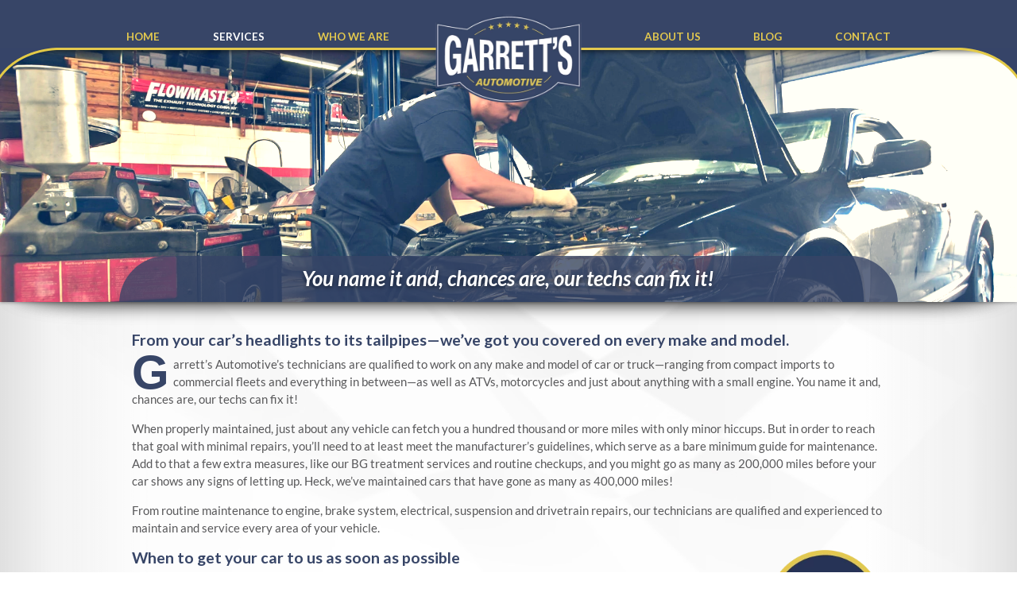

--- FILE ---
content_type: text/html; charset=UTF-8
request_url: https://garrettsautomotive.com/services/
body_size: 23638
content:
<!DOCTYPE html>
<html lang="en-US">
<head>
        <meta charset="UTF-8">
        <meta name="viewport" content="width=device-width, initial-scale=1, minimum-scale=1">
        <style id="tb_inline_styles" data-no-optimize="1">.tb_animation_on{overflow-x:hidden}.themify_builder .wow{visibility:hidden;animation-fill-mode:both}[data-tf-animation]{will-change:transform,opacity,visibility}.themify_builder .tf_lax_done{transition-duration:.8s;transition-timing-function:cubic-bezier(.165,.84,.44,1)}[data-sticky-active].tb_sticky_scroll_active{z-index:1}[data-sticky-active].tb_sticky_scroll_active .hide-on-stick{display:none}@media(min-width:981px){.hide-desktop{width:0!important;height:0!important;padding:0!important;visibility:hidden!important;margin:0!important;display:table-column!important;background:0!important;content-visibility:hidden;overflow:hidden!important}}@media(min-width:769px) and (max-width:980px){.hide-tablet_landscape{width:0!important;height:0!important;padding:0!important;visibility:hidden!important;margin:0!important;display:table-column!important;background:0!important;content-visibility:hidden;overflow:hidden!important}}@media(min-width:481px) and (max-width:768px){.hide-tablet{width:0!important;height:0!important;padding:0!important;visibility:hidden!important;margin:0!important;display:table-column!important;background:0!important;content-visibility:hidden;overflow:hidden!important}}@media(max-width:480px){.hide-mobile{width:0!important;height:0!important;padding:0!important;visibility:hidden!important;margin:0!important;display:table-column!important;background:0!important;content-visibility:hidden;overflow:hidden!important}}@media(max-width:768px){div.module-gallery-grid{--galn:var(--galt)}}@media(max-width:480px){
				.themify_map.tf_map_loaded{width:100%!important}
				.ui.builder_button,.ui.nav li a{padding:.525em 1.15em}
				.fullheight>.row_inner:not(.tb_col_count_1){min-height:0}
				div.module-gallery-grid{--galn:var(--galm);gap:8px}
			}</style><noscript><style>.themify_builder .wow,.wow .tf_lazy{visibility:visible!important}</style></noscript>            <style id="tf_lazy_style" data-no-optimize="1">
                .tf_svg_lazy{
                    content-visibility:auto;
					background-size:100% 25%!important;
					background-repeat:no-repeat!important;
					background-position:0 0, 0 33.4%,0 66.6%,0 100%!important;
                    transition:filter .3s linear!important;
					filter:blur(25px)!important;                    transform:translateZ(0)
                }
                .tf_svg_lazy_loaded{
                    filter:blur(0)!important
                }
                [data-lazy]:is(.module,.module_row:not(.tb_first)),.module[data-lazy] .ui,.module_row[data-lazy]:not(.tb_first):is(>.row_inner,.module_column[data-lazy],.module_subrow[data-lazy]){
                    background-image:none!important
                }
            </style>
            <noscript>
                <style>
                    .tf_svg_lazy{
                        display:none!important
                    }
                </style>
            </noscript>
                    <style id="tf_lazy_common" data-no-optimize="1">
                        img{
                max-width:100%;
                height:auto
            }
                        			:where(.tf_in_flx,.tf_flx){display:inline-flex;flex-wrap:wrap;place-items:center}
            .tf_fa,:is(em,i) tf-lottie{display:inline-block;vertical-align:middle}:is(em,i) tf-lottie{width:1.5em;height:1.5em}.tf_fa{width:1em;height:1em;stroke-width:0;stroke:currentColor;overflow:visible;fill:currentColor;pointer-events:none;text-rendering:optimizeSpeed;buffered-rendering:static}#tf_svg symbol{overflow:visible}:where(.tf_lazy){position:relative;visibility:visible;display:block;opacity:.3}.wow .tf_lazy:not(.tf_swiper-slide){visibility:hidden;opacity:1}div.tf_audio_lazy audio{visibility:hidden;height:0;display:inline}.mejs-container{visibility:visible}.tf_iframe_lazy{transition:opacity .3s ease-in-out;min-height:10px}:where(.tf_flx),.tf_swiper-wrapper{display:flex}.tf_swiper-slide{flex-shrink:0;opacity:0;width:100%;height:100%}.tf_swiper-wrapper>br,.tf_lazy.tf_swiper-wrapper .tf_lazy:after,.tf_lazy.tf_swiper-wrapper .tf_lazy:before{display:none}.tf_lazy:after,.tf_lazy:before{content:'';display:inline-block;position:absolute;width:10px!important;height:10px!important;margin:0 3px;top:50%!important;inset-inline:auto 50%!important;border-radius:100%;background-color:currentColor;visibility:visible;animation:tf-hrz-loader infinite .75s cubic-bezier(.2,.68,.18,1.08)}.tf_lazy:after{width:6px!important;height:6px!important;inset-inline:50% auto!important;margin-top:3px;animation-delay:-.4s}@keyframes tf-hrz-loader{0%,100%{transform:scale(1);opacity:1}50%{transform:scale(.1);opacity:.6}}.tf_lazy_lightbox{position:fixed;background:rgba(11,11,11,.8);color:#ccc;top:0;left:0;display:flex;align-items:center;justify-content:center;z-index:999}.tf_lazy_lightbox .tf_lazy:after,.tf_lazy_lightbox .tf_lazy:before{background:#fff}.tf_vd_lazy,tf-lottie{display:flex;flex-wrap:wrap}tf-lottie{aspect-ratio:1.777}.tf_w.tf_vd_lazy video{width:100%;height:auto;position:static;object-fit:cover}
        </style>
        <meta name='robots' content='index, follow, max-image-preview:large, max-snippet:-1, max-video-preview:-1' />

	<!-- This site is optimized with the Yoast SEO plugin v26.5 - https://yoast.com/wordpress/plugins/seo/ -->
	<title>Services | Garrett&#039;s Automotive | Full Service Auto Repair Shop | Midlothian</title>
	<meta name="description" content="We offer state inspections, routine maintenance, engine, brakes, exhaust, A/C, suspension and drivetrain repairs – give us a call today!" />
	<link rel="canonical" href="https://garrettsautomotive.com/services/" />
	<meta property="og:locale" content="en_US" />
	<meta property="og:type" content="article" />
	<meta property="og:title" content="Services | Garrett&#039;s Automotive | Full Service Auto Repair Shop | Midlothian" />
	<meta property="og:description" content="We offer state inspections, routine maintenance, engine, brakes, exhaust, A/C, suspension and drivetrain repairs – give us a call today!" />
	<meta property="og:url" content="https://garrettsautomotive.com/services/" />
	<meta property="og:site_name" content="Garrett&#039;s Automotive" />
	<meta property="article:publisher" content="https://www.facebook.com/Garrettsautomotive2016/" />
	<meta property="article:modified_time" content="2019-11-21T07:43:33+00:00" />
	<meta property="og:image" content="https://garrettsautomotive.com/wp-content/uploads/2016/11/car_diagnostics-garretts_automotive.png" />
	<meta name="twitter:card" content="summary_large_image" />
	<meta name="twitter:label1" content="Est. reading time" />
	<meta name="twitter:data1" content="8 minutes" />
	<script type="application/ld+json" class="yoast-schema-graph">{"@context":"https://schema.org","@graph":[{"@type":"WebPage","@id":"https://garrettsautomotive.com/services/","url":"https://garrettsautomotive.com/services/","name":"Services | Garrett&#039;s Automotive | Full Service Auto Repair Shop | Midlothian","isPartOf":{"@id":"https://garrettsautomotive.com/#website"},"primaryImageOfPage":{"@id":"https://garrettsautomotive.com/services/#primaryimage"},"image":{"@id":"https://garrettsautomotive.com/services/#primaryimage"},"thumbnailUrl":"https://garrettsautomotive.com/wp-content/uploads/2016/11/car_diagnostics-garretts_automotive.png","datePublished":"2016-11-18T16:03:56+00:00","dateModified":"2019-11-21T07:43:33+00:00","description":"We offer state inspections, routine maintenance, engine, brakes, exhaust, A/C, suspension and drivetrain repairs – give us a call today!","breadcrumb":{"@id":"https://garrettsautomotive.com/services/#breadcrumb"},"inLanguage":"en-US","potentialAction":[{"@type":"ReadAction","target":["https://garrettsautomotive.com/services/"]}]},{"@type":"ImageObject","inLanguage":"en-US","@id":"https://garrettsautomotive.com/services/#primaryimage","url":"https://garrettsautomotive.com/wp-content/uploads/2016/11/car_diagnostics-garretts_automotive.png","contentUrl":"https://garrettsautomotive.com/wp-content/uploads/2016/11/car_diagnostics-garretts_automotive.png","width":200,"height":200},{"@type":"BreadcrumbList","@id":"https://garrettsautomotive.com/services/#breadcrumb","itemListElement":[{"@type":"ListItem","position":1,"name":"Home","item":"https://garrettsautomotive.com/"},{"@type":"ListItem","position":2,"name":"Services"}]},{"@type":"WebSite","@id":"https://garrettsautomotive.com/#website","url":"https://garrettsautomotive.com/","name":"Garrett&#039;s Automotive","description":"Full-Service Auto Repair Shop","publisher":{"@id":"https://garrettsautomotive.com/#organization"},"potentialAction":[{"@type":"SearchAction","target":{"@type":"EntryPoint","urlTemplate":"https://garrettsautomotive.com/?s={search_term_string}"},"query-input":{"@type":"PropertyValueSpecification","valueRequired":true,"valueName":"search_term_string"}}],"inLanguage":"en-US"},{"@type":"Organization","@id":"https://garrettsautomotive.com/#organization","name":"Garrett's Automotive","url":"https://garrettsautomotive.com/","logo":{"@type":"ImageObject","inLanguage":"en-US","@id":"https://garrettsautomotive.com/#/schema/logo/image/","url":"https://garrettsautomotive.com/wp-content/uploads/2016/08/Garretts_Automotive-logo.png","contentUrl":"https://garrettsautomotive.com/wp-content/uploads/2016/08/Garretts_Automotive-logo.png","width":450,"height":269,"caption":"Garrett's Automotive"},"image":{"@id":"https://garrettsautomotive.com/#/schema/logo/image/"},"sameAs":["https://www.facebook.com/Garrettsautomotive2016/"]}]}</script>
	<!-- / Yoast SEO plugin. -->


<link rel="alternate" type="application/rss+xml" title="Garrett&#039;s Automotive &raquo; Feed" href="https://garrettsautomotive.com/feed/" />
<link rel="alternate" type="application/rss+xml" title="Garrett&#039;s Automotive &raquo; Comments Feed" href="https://garrettsautomotive.com/comments/feed/" />
<link rel="alternate" title="oEmbed (JSON)" type="application/json+oembed" href="https://garrettsautomotive.com/wp-json/oembed/1.0/embed?url=https%3A%2F%2Fgarrettsautomotive.com%2Fservices%2F" />
<link rel="alternate" title="oEmbed (XML)" type="text/xml+oembed" href="https://garrettsautomotive.com/wp-json/oembed/1.0/embed?url=https%3A%2F%2Fgarrettsautomotive.com%2Fservices%2F&#038;format=xml" />
<style id='wp-img-auto-sizes-contain-inline-css'>
img:is([sizes=auto i],[sizes^="auto," i]){contain-intrinsic-size:3000px 1500px}
/*# sourceURL=wp-img-auto-sizes-contain-inline-css */
</style>
<link rel="preload" href="https://garrettsautomotive.com/wp-content/plugins/contact-form-7/includes/css/styles.css?ver=6.1.4" as="style"><link rel='stylesheet' id='contact-form-7-css' href='https://garrettsautomotive.com/wp-content/plugins/contact-form-7/includes/css/styles.css?ver=6.1.4' media='all' />
<style id='responsive-menu-inline-css'>
/** This file is major component of this plugin so please don't try to edit here. */
#rmp_menu_trigger-197 {
  width: 37px;
  height: 37px;
  position: fixed;
  top: 12px;
  border-radius: 5px;
  display: none;
  text-decoration: none;
  right: 5%;
  background: #e2c84e;
  transition: transform 0.5s, background-color 0.5s;
}
#rmp_menu_trigger-197:hover, #rmp_menu_trigger-197:focus {
  background: #e2b900;
  text-decoration: unset;
}
#rmp_menu_trigger-197.is-active {
  background: #e2c84e;
}
#rmp_menu_trigger-197 .rmp-trigger-box {
  width: 30px;
  color: #ffffff;
}
#rmp_menu_trigger-197 .rmp-trigger-icon-active, #rmp_menu_trigger-197 .rmp-trigger-text-open {
  display: none;
}
#rmp_menu_trigger-197.is-active .rmp-trigger-icon-active, #rmp_menu_trigger-197.is-active .rmp-trigger-text-open {
  display: inline;
}
#rmp_menu_trigger-197.is-active .rmp-trigger-icon-inactive, #rmp_menu_trigger-197.is-active .rmp-trigger-text {
  display: none;
}
#rmp_menu_trigger-197 .rmp-trigger-label {
  color: #ffffff;
  pointer-events: none;
  line-height: 13px;
  font-family: inherit;
  font-size: 14px;
  display: inline;
  text-transform: inherit;
}
#rmp_menu_trigger-197 .rmp-trigger-label.rmp-trigger-label-top {
  display: block;
  margin-bottom: 12px;
}
#rmp_menu_trigger-197 .rmp-trigger-label.rmp-trigger-label-bottom {
  display: block;
  margin-top: 12px;
}
#rmp_menu_trigger-197 .responsive-menu-pro-inner {
  display: block;
}
#rmp_menu_trigger-197 .rmp-trigger-icon-inactive .rmp-font-icon {
  color: #374567;
}
#rmp_menu_trigger-197 .responsive-menu-pro-inner, #rmp_menu_trigger-197 .responsive-menu-pro-inner::before, #rmp_menu_trigger-197 .responsive-menu-pro-inner::after {
  width: 30px;
  height: 3px;
  background-color: #374567;
  border-radius: 4px;
  position: absolute;
}
#rmp_menu_trigger-197 .rmp-trigger-icon-active .rmp-font-icon {
  color: #374567;
}
#rmp_menu_trigger-197.is-active .responsive-menu-pro-inner, #rmp_menu_trigger-197.is-active .responsive-menu-pro-inner::before, #rmp_menu_trigger-197.is-active .responsive-menu-pro-inner::after {
  background-color: #374567;
}
#rmp_menu_trigger-197:hover .rmp-trigger-icon-inactive .rmp-font-icon {
  color: #374567;
}
#rmp_menu_trigger-197:not(.is-active):hover .responsive-menu-pro-inner, #rmp_menu_trigger-197:not(.is-active):hover .responsive-menu-pro-inner::before, #rmp_menu_trigger-197:not(.is-active):hover .responsive-menu-pro-inner::after {
  background-color: #374567;
}
#rmp_menu_trigger-197 .responsive-menu-pro-inner::before {
  top: 10px;
}
#rmp_menu_trigger-197 .responsive-menu-pro-inner::after {
  bottom: 10px;
}
#rmp_menu_trigger-197.is-active .responsive-menu-pro-inner::after {
  bottom: 0;
}
/* Hamburger menu styling */
@media screen and (max-width: 680px) {
  /** Menu Title Style */
  /** Menu Additional Content Style */
  nav {
    display: none !important;
  }
  #rmp_menu_trigger-197 {
    display: block;
  }
  #rmp-container-197 {
    position: fixed;
    top: 0;
    margin: 0;
    transition: transform 0.5s;
    overflow: auto;
    display: block;
    width: 75%;
    background-color: #374567;
    background-image: url("");
    height: 100%;
    left: 0;
    padding-top: 0px;
    padding-left: 0px;
    padding-bottom: 0px;
    padding-right: 0px;
  }
  #rmp-menu-wrap-197 {
    padding-top: 0px;
    padding-left: 0px;
    padding-bottom: 0px;
    padding-right: 0px;
    background-color: #374567;
  }
  #rmp-menu-wrap-197 .rmp-menu, #rmp-menu-wrap-197 .rmp-submenu {
    width: 100%;
    box-sizing: border-box;
    margin: 0;
    padding: 0;
  }
  #rmp-menu-wrap-197 .rmp-submenu-depth-1 .rmp-menu-item-link {
    padding-left: 10%;
  }
  #rmp-menu-wrap-197 .rmp-submenu-depth-2 .rmp-menu-item-link {
    padding-left: 15%;
  }
  #rmp-menu-wrap-197 .rmp-submenu-depth-3 .rmp-menu-item-link {
    padding-left: 20%;
  }
  #rmp-menu-wrap-197 .rmp-submenu-depth-4 .rmp-menu-item-link {
    padding-left: 25%;
  }
  #rmp-menu-wrap-197 .rmp-submenu.rmp-submenu-open {
    display: block;
  }
  #rmp-menu-wrap-197 .rmp-menu-item {
    width: 100%;
    list-style: none;
    margin: 0;
  }
  #rmp-menu-wrap-197 .rmp-menu-item-link {
    height: 40px;
    line-height: 40px;
    font-size: 13px;
    border-bottom: 1px solid #e2c84e;
    font-family: inherit;
    color: #ffffff;
    text-align: left;
    background-color: #374567;
    font-weight: normal;
    letter-spacing: 0px;
    display: block;
    box-sizing: border-box;
    width: 100%;
    text-decoration: none;
    position: relative;
    overflow: hidden;
    transition: background-color 0.5s, border-color 0.5s, 0.5s;
    padding: 0 5%;
    padding-right: 50px;
  }
  #rmp-menu-wrap-197 .rmp-menu-item-link:after, #rmp-menu-wrap-197 .rmp-menu-item-link:before {
    display: none;
  }
  #rmp-menu-wrap-197 .rmp-menu-item-link:hover, #rmp-menu-wrap-197 .rmp-menu-item-link:focus {
    color: #374567;
    border-color: #374567;
    background-color: #e2c84e;
  }
  #rmp-menu-wrap-197 .rmp-menu-item-link:focus {
    outline: none;
    border-color: unset;
    box-shadow: unset;
  }
  #rmp-menu-wrap-197 .rmp-menu-item-link .rmp-font-icon {
    height: 40px;
    line-height: 40px;
    margin-right: 10px;
    font-size: 13px;
  }
  #rmp-menu-wrap-197 .rmp-menu-current-item .rmp-menu-item-link {
    color: #ffffff;
    border-color: #374567;
    background-color: #4e6591;
  }
  #rmp-menu-wrap-197 .rmp-menu-current-item .rmp-menu-item-link:hover, #rmp-menu-wrap-197 .rmp-menu-current-item .rmp-menu-item-link:focus {
    color: #ffffff;
    border-color: #374567;
    background-color: #374567;
  }
  #rmp-menu-wrap-197 .rmp-menu-subarrow {
    position: absolute;
    top: 0;
    bottom: 0;
    text-align: center;
    overflow: hidden;
    background-size: cover;
    overflow: hidden;
    right: 0;
    border-left-style: solid;
    border-left-color: #212121;
    border-left-width: 1px;
    height: 40px;
    width: 40px;
    color: #ffffff;
    background-color: #212121;
  }
  #rmp-menu-wrap-197 .rmp-menu-subarrow svg {
    fill: #ffffff;
  }
  #rmp-menu-wrap-197 .rmp-menu-subarrow:hover {
    color: #ffffff;
    border-color: #3f3f3f;
    background-color: #3f3f3f;
  }
  #rmp-menu-wrap-197 .rmp-menu-subarrow:hover svg {
    fill: #ffffff;
  }
  #rmp-menu-wrap-197 .rmp-menu-subarrow .rmp-font-icon {
    margin-right: unset;
  }
  #rmp-menu-wrap-197 .rmp-menu-subarrow * {
    vertical-align: middle;
    line-height: 40px;
  }
  #rmp-menu-wrap-197 .rmp-menu-subarrow-active {
    display: block;
    background-size: cover;
    color: #ffffff;
    border-color: #212121;
    background-color: #212121;
  }
  #rmp-menu-wrap-197 .rmp-menu-subarrow-active svg {
    fill: #ffffff;
  }
  #rmp-menu-wrap-197 .rmp-menu-subarrow-active:hover {
    color: #ffffff;
    border-color: #3f3f3f;
    background-color: #3f3f3f;
  }
  #rmp-menu-wrap-197 .rmp-menu-subarrow-active:hover svg {
    fill: #ffffff;
  }
  #rmp-menu-wrap-197 .rmp-submenu {
    display: none;
  }
  #rmp-menu-wrap-197 .rmp-submenu .rmp-menu-item-link {
    height: 40px;
    line-height: 40px;
    letter-spacing: 0px;
    font-size: 13px;
    border-bottom: 1px solid #e2c84e;
    font-family: inherit;
    font-weight: normal;
    color: #ffffff;
    text-align: left;
    background-color: #374567;
  }
  #rmp-menu-wrap-197 .rmp-submenu .rmp-menu-item-link:hover, #rmp-menu-wrap-197 .rmp-submenu .rmp-menu-item-link:focus {
    color: #374567;
    border-color: #374567;
    background-color: #e2c84e;
  }
  #rmp-menu-wrap-197 .rmp-submenu .rmp-menu-current-item .rmp-menu-item-link {
    color: #ffffff;
    border-color: #374567;
    background-color: #4e6591;
  }
  #rmp-menu-wrap-197 .rmp-submenu .rmp-menu-current-item .rmp-menu-item-link:hover, #rmp-menu-wrap-197 .rmp-submenu .rmp-menu-current-item .rmp-menu-item-link:focus {
    color: #ffffff;
    border-color: #374567;
    background-color: #374567;
  }
  #rmp-menu-wrap-197 .rmp-submenu .rmp-menu-subarrow {
    right: 0;
    border-right: unset;
    border-left-style: solid;
    border-left-color: #212121;
    border-left-width: 1px;
    height: 40px;
    line-height: 40px;
    width: 40px;
    color: #ffffff;
    background-color: #212121;
  }
  #rmp-menu-wrap-197 .rmp-submenu .rmp-menu-subarrow:hover {
    color: #ffffff;
    border-color: #3f3f3f;
    background-color: #3f3f3f;
  }
  #rmp-menu-wrap-197 .rmp-submenu .rmp-menu-subarrow-active {
    color: #ffffff;
    border-color: #212121;
    background-color: #212121;
  }
  #rmp-menu-wrap-197 .rmp-submenu .rmp-menu-subarrow-active:hover {
    color: #ffffff;
    border-color: #3f3f3f;
    background-color: #3f3f3f;
  }
  #rmp-menu-wrap-197 .rmp-menu-item-description {
    margin: 0;
    padding: 5px 5%;
    opacity: 0.8;
    color: #ffffff;
  }
  #rmp-search-box-197 {
    display: block;
    padding-top: 0px;
    padding-left: 5%;
    padding-bottom: 0px;
    padding-right: 5%;
  }
  #rmp-search-box-197 .rmp-search-form {
    margin: 0;
  }
  #rmp-search-box-197 .rmp-search-box {
    background: #ffffff;
    border: 1px solid #dadada;
    color: #333333;
    width: 100%;
    padding: 0 5%;
    border-radius: 30px;
    height: 45px;
    -webkit-appearance: none;
  }
  #rmp-search-box-197 .rmp-search-box::placeholder {
    color: #c7c7cd;
  }
  #rmp-search-box-197 .rmp-search-box:focus {
    background-color: #ffffff;
    outline: 2px solid #dadada;
    color: #333333;
  }
  #rmp-menu-title-197 {
    background-color: #374567;
    color: #ffffff;
    text-align: left;
    font-size: 16px;
    padding-top: 10%;
    padding-left: 5%;
    padding-bottom: 0%;
    padding-right: 5%;
    font-weight: 400;
    transition: background-color 0.5s, border-color 0.5s, color 0.5s;
  }
  #rmp-menu-title-197:hover {
    background-color: #374567;
    color: #ffffff;
  }
  #rmp-menu-title-197 > .rmp-menu-title-link {
    color: #ffffff;
    width: 100%;
    background-color: unset;
    text-decoration: none;
  }
  #rmp-menu-title-197 > .rmp-menu-title-link:hover {
    color: #ffffff;
  }
  #rmp-menu-title-197 .rmp-font-icon {
    font-size: 16px;
  }
  #rmp-menu-additional-content-197 {
    padding-top: 0px;
    padding-left: 5%;
    padding-bottom: 0px;
    padding-right: 5%;
    color: #ffffff;
    text-align: center;
    font-size: 16px;
  }
}
/**
This file contents common styling of menus.
*/
.rmp-container {
  display: none;
  visibility: visible;
  padding: 0px 0px 0px 0px;
  z-index: 99998;
  transition: all 0.3s;
  /** Scrolling bar in menu setting box **/
}
.rmp-container.rmp-fade-top, .rmp-container.rmp-fade-left, .rmp-container.rmp-fade-right, .rmp-container.rmp-fade-bottom {
  display: none;
}
.rmp-container.rmp-slide-left, .rmp-container.rmp-push-left {
  transform: translateX(-100%);
  -ms-transform: translateX(-100%);
  -webkit-transform: translateX(-100%);
  -moz-transform: translateX(-100%);
}
.rmp-container.rmp-slide-left.rmp-menu-open, .rmp-container.rmp-push-left.rmp-menu-open {
  transform: translateX(0);
  -ms-transform: translateX(0);
  -webkit-transform: translateX(0);
  -moz-transform: translateX(0);
}
.rmp-container.rmp-slide-right, .rmp-container.rmp-push-right {
  transform: translateX(100%);
  -ms-transform: translateX(100%);
  -webkit-transform: translateX(100%);
  -moz-transform: translateX(100%);
}
.rmp-container.rmp-slide-right.rmp-menu-open, .rmp-container.rmp-push-right.rmp-menu-open {
  transform: translateX(0);
  -ms-transform: translateX(0);
  -webkit-transform: translateX(0);
  -moz-transform: translateX(0);
}
.rmp-container.rmp-slide-top, .rmp-container.rmp-push-top {
  transform: translateY(-100%);
  -ms-transform: translateY(-100%);
  -webkit-transform: translateY(-100%);
  -moz-transform: translateY(-100%);
}
.rmp-container.rmp-slide-top.rmp-menu-open, .rmp-container.rmp-push-top.rmp-menu-open {
  transform: translateY(0);
  -ms-transform: translateY(0);
  -webkit-transform: translateY(0);
  -moz-transform: translateY(0);
}
.rmp-container.rmp-slide-bottom, .rmp-container.rmp-push-bottom {
  transform: translateY(100%);
  -ms-transform: translateY(100%);
  -webkit-transform: translateY(100%);
  -moz-transform: translateY(100%);
}
.rmp-container.rmp-slide-bottom.rmp-menu-open, .rmp-container.rmp-push-bottom.rmp-menu-open {
  transform: translateX(0);
  -ms-transform: translateX(0);
  -webkit-transform: translateX(0);
  -moz-transform: translateX(0);
}
.rmp-container::-webkit-scrollbar {
  width: 0px;
}
.rmp-container ::-webkit-scrollbar-track {
  box-shadow: inset 0 0 5px transparent;
}
.rmp-container ::-webkit-scrollbar-thumb {
  background: transparent;
}
.rmp-container ::-webkit-scrollbar-thumb:hover {
  background: transparent;
}
.rmp-container .rmp-menu-wrap .rmp-menu {
  transition: none;
  border-radius: 0;
  box-shadow: none;
  background: none;
  border: 0;
  bottom: auto;
  box-sizing: border-box;
  clip: auto;
  color: #666;
  display: block;
  float: none;
  font-family: inherit;
  font-size: 14px;
  height: auto;
  left: auto;
  line-height: 1.7;
  list-style-type: none;
  margin: 0;
  min-height: auto;
  max-height: none;
  opacity: 1;
  outline: none;
  overflow: visible;
  padding: 0;
  position: relative;
  pointer-events: auto;
  right: auto;
  text-align: left;
  text-decoration: none;
  text-indent: 0;
  text-transform: none;
  transform: none;
  top: auto;
  visibility: inherit;
  width: auto;
  word-wrap: break-word;
  white-space: normal;
}
.rmp-container .rmp-menu-additional-content {
  display: block;
  word-break: break-word;
}
.rmp-container .rmp-menu-title {
  display: flex;
  flex-direction: column;
}
.rmp-container .rmp-menu-title .rmp-menu-title-image {
  max-width: 100%;
  margin-bottom: 15px;
  display: block;
  margin: auto;
  margin-bottom: 15px;
}
button.rmp_menu_trigger {
  z-index: 999999;
  overflow: hidden;
  outline: none;
  border: 0;
  display: none;
  margin: 0;
  transition: transform 0.5s, background-color 0.5s;
  padding: 0;
}
button.rmp_menu_trigger .responsive-menu-pro-inner::before, button.rmp_menu_trigger .responsive-menu-pro-inner::after {
  content: "";
  display: block;
}
button.rmp_menu_trigger .responsive-menu-pro-inner::before {
  top: 10px;
}
button.rmp_menu_trigger .responsive-menu-pro-inner::after {
  bottom: 10px;
}
button.rmp_menu_trigger .rmp-trigger-box {
  width: 40px;
  display: inline-block;
  position: relative;
  pointer-events: none;
  vertical-align: super;
}
/*  Menu Trigger Boring Animation */
.rmp-menu-trigger-boring .responsive-menu-pro-inner {
  transition-property: none;
}
.rmp-menu-trigger-boring .responsive-menu-pro-inner::after, .rmp-menu-trigger-boring .responsive-menu-pro-inner::before {
  transition-property: none;
}
.rmp-menu-trigger-boring.is-active .responsive-menu-pro-inner {
  transform: rotate(45deg);
}
.rmp-menu-trigger-boring.is-active .responsive-menu-pro-inner:before {
  top: 0;
  opacity: 0;
}
.rmp-menu-trigger-boring.is-active .responsive-menu-pro-inner:after {
  bottom: 0;
  transform: rotate(-90deg);
}

/*# sourceURL=responsive-menu-inline-css */
</style>
<link rel="preload" href="https://garrettsautomotive.com/wp-includes/css/dashicons.min.css?ver=fe83fd14a97b6cd102e9b3dd8cf99478" as="style"><link rel='stylesheet' id='dashicons-css' href='https://garrettsautomotive.com/wp-includes/css/dashicons.min.css?ver=fe83fd14a97b6cd102e9b3dd8cf99478' media='all' />
<script src="https://garrettsautomotive.com/wp-includes/js/jquery/jquery.min.js?ver=3.7.1" id="jquery-core-js"></script>
<script id="rmp_menu_scripts-js-extra">
var rmp_menu = {"ajaxURL":"https://garrettsautomotive.com/wp-admin/admin-ajax.php","wp_nonce":"5eec27cb77","menu":[{"menu_theme":null,"theme_type":"default","theme_location_menu":"","submenu_submenu_arrow_width":"40","submenu_submenu_arrow_width_unit":"px","submenu_submenu_arrow_height":"40","submenu_submenu_arrow_height_unit":"px","submenu_arrow_position":"right","submenu_sub_arrow_background_colour":"#212121","submenu_sub_arrow_background_hover_colour":"#3f3f3f","submenu_sub_arrow_background_colour_active":"#212121","submenu_sub_arrow_background_hover_colour_active":"#3f3f3f","submenu_sub_arrow_border_width":"1","submenu_sub_arrow_border_width_unit":"px","submenu_sub_arrow_border_colour":"#212121","submenu_sub_arrow_border_hover_colour":"#3f3f3f","submenu_sub_arrow_border_colour_active":"#212121","submenu_sub_arrow_border_hover_colour_active":"#3f3f3f","submenu_sub_arrow_shape_colour":"#ffffff","submenu_sub_arrow_shape_hover_colour":"#ffffff","submenu_sub_arrow_shape_colour_active":"#ffffff","submenu_sub_arrow_shape_hover_colour_active":"#ffffff","use_header_bar":"off","header_bar_items_order":"{\"logo\":\"on\",\"title\":\"on\",\"search\":\"on\",\"html content\":\"on\"}","header_bar_title":"","header_bar_html_content":"","header_bar_logo":"","header_bar_logo_link":"","header_bar_logo_width":"","header_bar_logo_width_unit":"%","header_bar_logo_height":"","header_bar_logo_height_unit":"px","header_bar_height":"80","header_bar_height_unit":"px","header_bar_padding":{"top":"0px","right":"5%","bottom":"0px","left":"5%"},"header_bar_font":"","header_bar_font_size":"14","header_bar_font_size_unit":"px","header_bar_text_color":"#ffffff","header_bar_background_color":"#ffffff","header_bar_breakpoint":"800","header_bar_position_type":"fixed","header_bar_adjust_page":null,"header_bar_scroll_enable":"off","header_bar_scroll_background_color":"#36bdf6","mobile_breakpoint":"600","tablet_breakpoint":"680","transition_speed":"0.5","sub_menu_speed":"0.2","show_menu_on_page_load":"","menu_disable_scrolling":"off","menu_overlay":"off","menu_overlay_colour":"rgba(0, 0, 0, 0.7)","desktop_menu_width":"","desktop_menu_width_unit":"%","desktop_menu_positioning":"fixed","desktop_menu_side":"","desktop_menu_to_hide":"","use_current_theme_location":"off","mega_menu":{"225":"off","227":"off","229":"off","228":"off","226":"off"},"desktop_submenu_open_animation":"fade","desktop_submenu_open_animation_speed":"100ms","desktop_submenu_open_on_click":"","desktop_menu_hide_and_show":"","menu_name":"Default Menu","menu_to_use":"main-menu","different_menu_for_mobile":"off","menu_to_use_in_mobile":"main-menu","use_mobile_menu":"on","use_tablet_menu":"on","use_desktop_menu":"","menu_display_on":"all-pages","menu_to_hide":"nav, .main-nav, #main-nav","submenu_descriptions_on":"","custom_walker":"","menu_background_colour":"#374567","menu_depth":"5","smooth_scroll_on":"off","smooth_scroll_speed":"500","menu_font_icons":[],"menu_links_height":"40","menu_links_height_unit":"px","menu_links_line_height":"40","menu_links_line_height_unit":"px","menu_depth_0":"5","menu_depth_0_unit":"%","menu_font_size":"13","menu_font_size_unit":"px","menu_font":"","menu_font_weight":"normal","menu_text_alignment":"left","menu_text_letter_spacing":"","menu_word_wrap":"off","menu_link_colour":"#ffffff","menu_link_hover_colour":"#374567","menu_current_link_colour":"#ffffff","menu_current_link_hover_colour":"#ffffff","menu_item_background_colour":"#374567","menu_item_background_hover_colour":"#e2c84e","menu_current_item_background_colour":"#4e6591","menu_current_item_background_hover_colour":"#374567","menu_border_width":"1","menu_border_width_unit":"px","menu_item_border_colour":"#e2c84e","menu_item_border_colour_hover":"#374567","menu_current_item_border_colour":"#374567","menu_current_item_border_hover_colour":"#374567","submenu_links_height":"40","submenu_links_height_unit":"px","submenu_links_line_height":"40","submenu_links_line_height_unit":"px","menu_depth_side":"left","menu_depth_1":"10","menu_depth_1_unit":"%","menu_depth_2":"15","menu_depth_2_unit":"%","menu_depth_3":"20","menu_depth_3_unit":"%","menu_depth_4":"25","menu_depth_4_unit":"%","submenu_item_background_colour":"#374567","submenu_item_background_hover_colour":"#e2c84e","submenu_current_item_background_colour":"#4e6591","submenu_current_item_background_hover_colour":"#374567","submenu_border_width":"1","submenu_border_width_unit":"px","submenu_item_border_colour":"#e2c84e","submenu_item_border_colour_hover":"#374567","submenu_current_item_border_colour":"#374567","submenu_current_item_border_hover_colour":"#374567","submenu_font_size":"13","submenu_font_size_unit":"px","submenu_font":"","submenu_font_weight":"normal","submenu_text_letter_spacing":"","submenu_text_alignment":"left","submenu_link_colour":"#ffffff","submenu_link_hover_colour":"#374567","submenu_current_link_colour":"#ffffff","submenu_current_link_hover_colour":"#ffffff","inactive_arrow_shape":"\u25bc","active_arrow_shape":"\u25b2","inactive_arrow_font_icon":"","active_arrow_font_icon":"","inactive_arrow_image":"","active_arrow_image":"","submenu_arrow_width":"40","submenu_arrow_width_unit":"px","submenu_arrow_height":"40","submenu_arrow_height_unit":"px","arrow_position":"right","menu_sub_arrow_shape_colour":"#ffffff","menu_sub_arrow_shape_hover_colour":"#ffffff","menu_sub_arrow_shape_colour_active":"#ffffff","menu_sub_arrow_shape_hover_colour_active":"#ffffff","menu_sub_arrow_border_width":"1","menu_sub_arrow_border_width_unit":"px","menu_sub_arrow_border_colour":"#212121","menu_sub_arrow_border_hover_colour":"#3f3f3f","menu_sub_arrow_border_colour_active":"#212121","menu_sub_arrow_border_hover_colour_active":"#3f3f3f","menu_sub_arrow_background_colour":"#212121","menu_sub_arrow_background_hover_colour":"#3f3f3f","menu_sub_arrow_background_colour_active":"#212121","menu_sub_arrow_background_hover_colour_active":"#3f3f3f","fade_submenus":"off","fade_submenus_side":"left","fade_submenus_delay":"100","fade_submenus_speed":"500","use_slide_effect":"off","slide_effect_back_to_text":"Back","accordion_animation":"off","auto_expand_all_submenus":"off","auto_expand_current_submenus":"off","menu_item_click_to_trigger_submenu":"off","button_width":"37","button_width_unit":"px","button_height":"37","button_height_unit":"px","button_background_colour":"#e2c84e","button_background_colour_hover":"#e2b900","button_background_colour_active":"#e2c84e","toggle_button_border_radius":"5","button_transparent_background":"off","button_left_or_right":"right","button_position_type":"fixed","button_distance_from_side":"5","button_distance_from_side_unit":"%","button_top":"12","button_top_unit":"px","button_push_with_animation":"off","button_click_animation":"boring","button_line_margin":"5","button_line_margin_unit":"px","button_line_width":"30","button_line_width_unit":"px","button_line_height":"3","button_line_height_unit":"px","button_line_colour":"#374567","button_line_colour_hover":"#374567","button_line_colour_active":"#374567","button_font_icon":"","button_font_icon_when_clicked":"","button_image":"","button_image_when_clicked":"","button_title":"","button_title_open":"","button_title_position":"left","menu_container_columns":"","button_font":"","button_font_size":"14","button_font_size_unit":"px","button_title_line_height":"13","button_title_line_height_unit":"px","button_text_colour":"#ffffff","button_trigger_type_click":"on","button_trigger_type_hover":"off","button_click_trigger":"#responsive-menu-button","items_order":{"title":"on","menu":"on","search":"","additional content":"on"},"menu_title":"Garrett&#39;s Automotive","menu_title_link":"","menu_title_link_location":"_self","menu_title_image":"","menu_title_font_icon":"","menu_title_section_padding":{"top":"10%","right":"5%","bottom":"0%","left":"5%"},"menu_title_background_colour":"#374567","menu_title_background_hover_colour":"#374567","menu_title_font_size":"16","menu_title_font_size_unit":"px","menu_title_alignment":"left","menu_title_font_weight":"400","menu_title_font_family":"","menu_title_colour":"#ffffff","menu_title_hover_colour":"#ffffff","menu_title_image_width":"","menu_title_image_width_unit":"%","menu_title_image_height":"","menu_title_image_height_unit":"px","menu_additional_content":"","menu_additional_section_padding":{"left":"5%","top":"0px","right":"5%","bottom":"0px"},"menu_additional_content_font_size":"16","menu_additional_content_font_size_unit":"px","menu_additional_content_alignment":"center","menu_additional_content_colour":"#ffffff","menu_search_box_text":"Search","menu_search_box_code":"","menu_search_section_padding":{"left":"5%","top":"0px","right":"5%","bottom":"0px"},"menu_search_box_height":"45","menu_search_box_height_unit":"px","menu_search_box_border_radius":"30","menu_search_box_text_colour":"#333333","menu_search_box_background_colour":"#ffffff","menu_search_box_placeholder_colour":"#c7c7cd","menu_search_box_border_colour":"#dadada","menu_section_padding":{"top":"0px","right":"0px","bottom":"0px","left":"0px"},"menu_width":"75","menu_width_unit":"%","menu_maximum_width":"","menu_maximum_width_unit":"px","menu_minimum_width":"","menu_minimum_width_unit":"px","menu_auto_height":"off","menu_container_padding":{"top":"0px","right":"0px","bottom":"0px","left":"0px"},"menu_container_background_colour":"#374567","menu_background_image":"","animation_type":"slide","menu_appear_from":"left","animation_speed":"0.5","page_wrapper":"","menu_close_on_body_click":"off","menu_close_on_scroll":"off","menu_close_on_link_click":"off","enable_touch_gestures":"","active_arrow_font_icon_type":"font-awesome","active_arrow_image_alt":"","admin_theme":"light","breakpoint":"680","button_font_icon_type":"font-awesome","button_font_icon_when_clicked_type":"font-awesome","button_image_alt":"","button_image_alt_when_clicked":"","button_trigger_type":"click","custom_css":"","desktop_menu_options":"{\"26\":{\"type\":\"standard\",\"width\":\"auto\",\"parent_background_colour\":\"\",\"parent_background_image\":\"\"},\"24\":{\"type\":\"standard\",\"width\":\"auto\",\"parent_background_colour\":\"\",\"parent_background_image\":\"\"},\"23\":{\"type\":\"standard\",\"width\":\"auto\",\"parent_background_colour\":\"\",\"parent_background_image\":\"\"},\"25\":{\"type\":\"standard\",\"width\":\"auto\",\"parent_background_colour\":\"\",\"parent_background_image\":\"\"},\"22\":{\"type\":\"standard\",\"width\":\"auto\",\"parent_background_colour\":\"\",\"parent_background_image\":\"\"},\"29\":{\"type\":\"standard\",\"width\":\"auto\",\"parent_background_colour\":\"\",\"parent_background_image\":\"\"}}","excluded_pages":null,"external_files":"off","header_bar_logo_alt":"","hide_on_desktop":"off","hide_on_mobile":"off","inactive_arrow_font_icon_type":"font-awesome","inactive_arrow_image_alt":"","keyboard_shortcut_close_menu":"27,37","keyboard_shortcut_open_menu":"32,39","menu_adjust_for_wp_admin_bar":"off","menu_depth_5":"30","menu_depth_5_unit":"%","menu_title_font_icon_type":"font-awesome","menu_title_image_alt":"","minify_scripts":"off","mobile_only":"off","remove_bootstrap":"","remove_fontawesome":"","scripts_in_footer":"off","shortcode":"off","single_menu_font":"","single_menu_font_size":"14","single_menu_font_size_unit":"px","single_menu_height":"80","single_menu_height_unit":"px","single_menu_item_background_colour":"#ffffff","single_menu_item_background_colour_hover":"#ffffff","single_menu_item_link_colour":"#ffffff","single_menu_item_link_colour_hover":"#ffffff","single_menu_item_submenu_background_colour":"#ffffff","single_menu_item_submenu_background_colour_hover":"#ffffff","single_menu_item_submenu_link_colour":"#ffffff","single_menu_item_submenu_link_colour_hover":"#ffffff","single_menu_line_height":"80","single_menu_line_height_unit":"px","single_menu_submenu_font":"","single_menu_submenu_font_size":"12","single_menu_submenu_font_size_unit":"px","single_menu_submenu_height":"40","single_menu_submenu_height_unit":"auto","single_menu_submenu_line_height":"40","single_menu_submenu_line_height_unit":"px","menu_title_padding":{"left":"5%","top":"0px","right":"5%","bottom":"0px"},"menu_id":197,"active_toggle_contents":"\u25b2","inactive_toggle_contents":"\u25bc"}]};
//# sourceURL=rmp_menu_scripts-js-extra
</script>
<script src="https://garrettsautomotive.com/wp-content/plugins/responsive-menu/v4.0.0/assets/js/rmp-menu.js?ver=4.6.0" id="rmp_menu_scripts-js"></script>
<link rel="https://api.w.org/" href="https://garrettsautomotive.com/wp-json/" /><link rel="alternate" title="JSON" type="application/json" href="https://garrettsautomotive.com/wp-json/wp/v2/pages/14" /><link rel="EditURI" type="application/rsd+xml" title="RSD" href="https://garrettsautomotive.com/xmlrpc.php?rsd" />
<style>.recentcomments a{display:inline !important;padding:0 !important;margin:0 !important;}</style><meta property="og:title" content="iPhone" />
<meta property="og:image" content="https://garrettsautomotive.com/wp-content/uploads/images/favicon/apple-touch-icon.png" />
<link rel="apple-touch-icon" sizes="180x180" href="https://garrettsautomotive.com/wp-content/uploads/images/favicon/apple-touch-icon.png">
<link rel="icon" type="image/png" href="https://garrettsautomotive.com/wp-content/uploads/images/favicon/favicon-32x32.png" sizes="32x32">
<link rel="icon" type="image/png" href="https://garrettsautomotive.comwp-content/uploads/images/favicon/favicon-16x16.png" sizes="16x16">
<link rel="manifest" href="https://garrettsautomotive.com/wp-content/uploads/images/favicon/manifest.json">
<link rel="mask-icon" href="https://garrettsautomotive.com/wp-content/uploads/images/favicon/safari-pinned-tab.svg" color="#374567">
<link rel="shortcut icon" href="https://garrettsautomotive.com/wp-content/uploads/images/favicon/favicon.ico">
<meta name="msapplication-config" content="https://garrettsautomotive.com/wp-content/uploads/images/favicon/browserconfig.xml">
<meta name="theme-color" content="#ffffff"><meta name="generator" content="Powered by Slider Revolution 6.6.11 - responsive, Mobile-Friendly Slider Plugin for WordPress with comfortable drag and drop interface." />
<script>function setREVStartSize(e){
			//window.requestAnimationFrame(function() {
				window.RSIW = window.RSIW===undefined ? window.innerWidth : window.RSIW;
				window.RSIH = window.RSIH===undefined ? window.innerHeight : window.RSIH;
				try {
					var pw = document.getElementById(e.c).parentNode.offsetWidth,
						newh;
					pw = pw===0 || isNaN(pw) || (e.l=="fullwidth" || e.layout=="fullwidth") ? window.RSIW : pw;
					e.tabw = e.tabw===undefined ? 0 : parseInt(e.tabw);
					e.thumbw = e.thumbw===undefined ? 0 : parseInt(e.thumbw);
					e.tabh = e.tabh===undefined ? 0 : parseInt(e.tabh);
					e.thumbh = e.thumbh===undefined ? 0 : parseInt(e.thumbh);
					e.tabhide = e.tabhide===undefined ? 0 : parseInt(e.tabhide);
					e.thumbhide = e.thumbhide===undefined ? 0 : parseInt(e.thumbhide);
					e.mh = e.mh===undefined || e.mh=="" || e.mh==="auto" ? 0 : parseInt(e.mh,0);
					if(e.layout==="fullscreen" || e.l==="fullscreen")
						newh = Math.max(e.mh,window.RSIH);
					else{
						e.gw = Array.isArray(e.gw) ? e.gw : [e.gw];
						for (var i in e.rl) if (e.gw[i]===undefined || e.gw[i]===0) e.gw[i] = e.gw[i-1];
						e.gh = e.el===undefined || e.el==="" || (Array.isArray(e.el) && e.el.length==0)? e.gh : e.el;
						e.gh = Array.isArray(e.gh) ? e.gh : [e.gh];
						for (var i in e.rl) if (e.gh[i]===undefined || e.gh[i]===0) e.gh[i] = e.gh[i-1];
											
						var nl = new Array(e.rl.length),
							ix = 0,
							sl;
						e.tabw = e.tabhide>=pw ? 0 : e.tabw;
						e.thumbw = e.thumbhide>=pw ? 0 : e.thumbw;
						e.tabh = e.tabhide>=pw ? 0 : e.tabh;
						e.thumbh = e.thumbhide>=pw ? 0 : e.thumbh;
						for (var i in e.rl) nl[i] = e.rl[i]<window.RSIW ? 0 : e.rl[i];
						sl = nl[0];
						for (var i in nl) if (sl>nl[i] && nl[i]>0) { sl = nl[i]; ix=i;}
						var m = pw>(e.gw[ix]+e.tabw+e.thumbw) ? 1 : (pw-(e.tabw+e.thumbw)) / (e.gw[ix]);
						newh =  (e.gh[ix] * m) + (e.tabh + e.thumbh);
					}
					var el = document.getElementById(e.c);
					if (el!==null && el) el.style.height = newh+"px";
					el = document.getElementById(e.c+"_wrapper");
					if (el!==null && el) {
						el.style.height = newh+"px";
						el.style.display = "block";
					}
				} catch(e){
					console.log("Failure at Presize of Slider:" + e)
				}
			//});
		  };</script>
<link rel="prefetch" href="https://garrettsautomotive.com/wp-content/themes/basic/js/themify-script.js?ver=7.5.7" as="script" fetchpriority="low"><link rel="preload" href="https://garrettsautomotive.com/wp-content/uploads/2016/08/Garretts_Automotive-logo.png" as="image"><link rel="preload" href="https://garrettsautomotive.com/wp-content/uploads/2016/11/car_diagnostics-garretts_automotive.png" as="image" imagesrcset="https://garrettsautomotive.com/wp-content/uploads/2016/11/car_diagnostics-garretts_automotive.png 200w, https://garrettsautomotive.com/wp-content/uploads/2016/11/car_diagnostics-garretts_automotive-150x150.png 150w" imagesizes="(max-width: 200px) 100vw, 200px" fetchpriority="high"><style id="tf_gf_fonts_style">@font-face{font-family:'Lato';font-style:italic;font-weight:300;font-display:swap;src:url(https://fonts.gstatic.com/s/lato/v25/S6u_w4BMUTPHjxsI9w2_FQft1dw.woff2) format('woff2');unicode-range:U+0100-02BA,U+02BD-02C5,U+02C7-02CC,U+02CE-02D7,U+02DD-02FF,U+0304,U+0308,U+0329,U+1D00-1DBF,U+1E00-1E9F,U+1EF2-1EFF,U+2020,U+20A0-20AB,U+20AD-20C0,U+2113,U+2C60-2C7F,U+A720-A7FF;}@font-face{font-family:'Lato';font-style:italic;font-weight:300;font-display:swap;src:url(https://fonts.gstatic.com/s/lato/v25/S6u_w4BMUTPHjxsI9w2_Gwft.woff2) format('woff2');unicode-range:U+0000-00FF,U+0131,U+0152-0153,U+02BB-02BC,U+02C6,U+02DA,U+02DC,U+0304,U+0308,U+0329,U+2000-206F,U+20AC,U+2122,U+2191,U+2193,U+2212,U+2215,U+FEFF,U+FFFD;}@font-face{font-family:'Lato';font-style:italic;font-display:swap;src:url(https://fonts.gstatic.com/s/lato/v25/S6u8w4BMUTPHjxsAUi-qJCY.woff2) format('woff2');unicode-range:U+0100-02BA,U+02BD-02C5,U+02C7-02CC,U+02CE-02D7,U+02DD-02FF,U+0304,U+0308,U+0329,U+1D00-1DBF,U+1E00-1E9F,U+1EF2-1EFF,U+2020,U+20A0-20AB,U+20AD-20C0,U+2113,U+2C60-2C7F,U+A720-A7FF;}@font-face{font-family:'Lato';font-style:italic;font-display:swap;src:url(https://fonts.gstatic.com/s/lato/v25/S6u8w4BMUTPHjxsAXC-q.woff2) format('woff2');unicode-range:U+0000-00FF,U+0131,U+0152-0153,U+02BB-02BC,U+02C6,U+02DA,U+02DC,U+0304,U+0308,U+0329,U+2000-206F,U+20AC,U+2122,U+2191,U+2193,U+2212,U+2215,U+FEFF,U+FFFD;}@font-face{font-family:'Lato';font-weight:300;font-display:swap;src:url(https://fonts.gstatic.com/s/lato/v25/S6u9w4BMUTPHh7USSwaPGR_p.woff2) format('woff2');unicode-range:U+0100-02BA,U+02BD-02C5,U+02C7-02CC,U+02CE-02D7,U+02DD-02FF,U+0304,U+0308,U+0329,U+1D00-1DBF,U+1E00-1E9F,U+1EF2-1EFF,U+2020,U+20A0-20AB,U+20AD-20C0,U+2113,U+2C60-2C7F,U+A720-A7FF;}@font-face{font-family:'Lato';font-weight:300;font-display:swap;src:url(https://fonts.gstatic.com/s/lato/v25/S6u9w4BMUTPHh7USSwiPGQ.woff2) format('woff2');unicode-range:U+0000-00FF,U+0131,U+0152-0153,U+02BB-02BC,U+02C6,U+02DA,U+02DC,U+0304,U+0308,U+0329,U+2000-206F,U+20AC,U+2122,U+2191,U+2193,U+2212,U+2215,U+FEFF,U+FFFD;}@font-face{font-family:'Lato';font-display:swap;src:url(https://fonts.gstatic.com/s/lato/v25/S6uyw4BMUTPHjxAwXjeu.woff2) format('woff2');unicode-range:U+0100-02BA,U+02BD-02C5,U+02C7-02CC,U+02CE-02D7,U+02DD-02FF,U+0304,U+0308,U+0329,U+1D00-1DBF,U+1E00-1E9F,U+1EF2-1EFF,U+2020,U+20A0-20AB,U+20AD-20C0,U+2113,U+2C60-2C7F,U+A720-A7FF;}@font-face{font-family:'Lato';font-display:swap;src:url(https://fonts.gstatic.com/s/lato/v25/S6uyw4BMUTPHjx4wXg.woff2) format('woff2');unicode-range:U+0000-00FF,U+0131,U+0152-0153,U+02BB-02BC,U+02C6,U+02DA,U+02DC,U+0304,U+0308,U+0329,U+2000-206F,U+20AC,U+2122,U+2191,U+2193,U+2212,U+2215,U+FEFF,U+FFFD;}@font-face{font-family:'Old Standard TT';font-style:italic;font-display:swap;src:url(https://fonts.gstatic.com/s/oldstandardtt/v22/MwQsbh3o1vLImiwAVvYawgcf2eVer2q3bHNiZg.woff2) format('woff2');unicode-range:U+0460-052F,U+1C80-1C8A,U+20B4,U+2DE0-2DFF,U+A640-A69F,U+FE2E-FE2F;}@font-face{font-family:'Old Standard TT';font-style:italic;font-display:swap;src:url(https://fonts.gstatic.com/s/oldstandardtt/v22/MwQsbh3o1vLImiwAVvYawgcf2eVer2q-bHNiZg.woff2) format('woff2');unicode-range:U+0301,U+0400-045F,U+0490-0491,U+04B0-04B1,U+2116;}@font-face{font-family:'Old Standard TT';font-style:italic;font-display:swap;src:url(https://fonts.gstatic.com/s/oldstandardtt/v22/MwQsbh3o1vLImiwAVvYawgcf2eVer2q1bHNiZg.woff2) format('woff2');unicode-range:U+0102-0103,U+0110-0111,U+0128-0129,U+0168-0169,U+01A0-01A1,U+01AF-01B0,U+0300-0301,U+0303-0304,U+0308-0309,U+0323,U+0329,U+1EA0-1EF9,U+20AB;}@font-face{font-family:'Old Standard TT';font-style:italic;font-display:swap;src:url(https://fonts.gstatic.com/s/oldstandardtt/v22/MwQsbh3o1vLImiwAVvYawgcf2eVer2q0bHNiZg.woff2) format('woff2');unicode-range:U+0100-02BA,U+02BD-02C5,U+02C7-02CC,U+02CE-02D7,U+02DD-02FF,U+0304,U+0308,U+0329,U+1D00-1DBF,U+1E00-1E9F,U+1EF2-1EFF,U+2020,U+20A0-20AB,U+20AD-20C0,U+2113,U+2C60-2C7F,U+A720-A7FF;}@font-face{font-family:'Old Standard TT';font-style:italic;font-display:swap;src:url(https://fonts.gstatic.com/s/oldstandardtt/v22/MwQsbh3o1vLImiwAVvYawgcf2eVer2q6bHM.woff2) format('woff2');unicode-range:U+0000-00FF,U+0131,U+0152-0153,U+02BB-02BC,U+02C6,U+02DA,U+02DC,U+0304,U+0308,U+0329,U+2000-206F,U+20AC,U+2122,U+2191,U+2193,U+2212,U+2215,U+FEFF,U+FFFD;}@font-face{font-family:'Old Standard TT';font-display:swap;src:url(https://fonts.gstatic.com/s/oldstandardtt/v22/MwQubh3o1vLImiwAVvYawgcf2eVep1q4dHc.woff2) format('woff2');unicode-range:U+0460-052F,U+1C80-1C8A,U+20B4,U+2DE0-2DFF,U+A640-A69F,U+FE2E-FE2F;}@font-face{font-family:'Old Standard TT';font-display:swap;src:url(https://fonts.gstatic.com/s/oldstandardtt/v22/MwQubh3o1vLImiwAVvYawgcf2eVerlq4dHc.woff2) format('woff2');unicode-range:U+0301,U+0400-045F,U+0490-0491,U+04B0-04B1,U+2116;}@font-face{font-family:'Old Standard TT';font-display:swap;src:url(https://fonts.gstatic.com/s/oldstandardtt/v22/MwQubh3o1vLImiwAVvYawgcf2eVepVq4dHc.woff2) format('woff2');unicode-range:U+0102-0103,U+0110-0111,U+0128-0129,U+0168-0169,U+01A0-01A1,U+01AF-01B0,U+0300-0301,U+0303-0304,U+0308-0309,U+0323,U+0329,U+1EA0-1EF9,U+20AB;}@font-face{font-family:'Old Standard TT';font-display:swap;src:url(https://fonts.gstatic.com/s/oldstandardtt/v22/MwQubh3o1vLImiwAVvYawgcf2eVepFq4dHc.woff2) format('woff2');unicode-range:U+0100-02BA,U+02BD-02C5,U+02C7-02CC,U+02CE-02D7,U+02DD-02FF,U+0304,U+0308,U+0329,U+1D00-1DBF,U+1E00-1E9F,U+1EF2-1EFF,U+2020,U+20A0-20AB,U+20AD-20C0,U+2113,U+2C60-2C7F,U+A720-A7FF;}@font-face{font-family:'Old Standard TT';font-display:swap;src:url(https://fonts.gstatic.com/s/oldstandardtt/v22/MwQubh3o1vLImiwAVvYawgcf2eVeqlq4.woff2) format('woff2');unicode-range:U+0000-00FF,U+0131,U+0152-0153,U+02BB-02BC,U+02C6,U+02DA,U+02DC,U+0304,U+0308,U+0329,U+2000-206F,U+20AC,U+2122,U+2191,U+2193,U+2212,U+2215,U+FEFF,U+FFFD;}@font-face{font-family:'Old Standard TT';font-weight:700;font-display:swap;src:url(https://fonts.gstatic.com/s/oldstandardtt/v22/MwQrbh3o1vLImiwAVvYawgcf2eVWEX-tRlZfX80.woff2) format('woff2');unicode-range:U+0460-052F,U+1C80-1C8A,U+20B4,U+2DE0-2DFF,U+A640-A69F,U+FE2E-FE2F;}@font-face{font-family:'Old Standard TT';font-weight:700;font-display:swap;src:url(https://fonts.gstatic.com/s/oldstandardtt/v22/MwQrbh3o1vLImiwAVvYawgcf2eVWEX-tT1ZfX80.woff2) format('woff2');unicode-range:U+0301,U+0400-045F,U+0490-0491,U+04B0-04B1,U+2116;}@font-face{font-family:'Old Standard TT';font-weight:700;font-display:swap;src:url(https://fonts.gstatic.com/s/oldstandardtt/v22/MwQrbh3o1vLImiwAVvYawgcf2eVWEX-tRFZfX80.woff2) format('woff2');unicode-range:U+0102-0103,U+0110-0111,U+0128-0129,U+0168-0169,U+01A0-01A1,U+01AF-01B0,U+0300-0301,U+0303-0304,U+0308-0309,U+0323,U+0329,U+1EA0-1EF9,U+20AB;}@font-face{font-family:'Old Standard TT';font-weight:700;font-display:swap;src:url(https://fonts.gstatic.com/s/oldstandardtt/v22/MwQrbh3o1vLImiwAVvYawgcf2eVWEX-tRVZfX80.woff2) format('woff2');unicode-range:U+0100-02BA,U+02BD-02C5,U+02C7-02CC,U+02CE-02D7,U+02DD-02FF,U+0304,U+0308,U+0329,U+1D00-1DBF,U+1E00-1E9F,U+1EF2-1EFF,U+2020,U+20A0-20AB,U+20AD-20C0,U+2113,U+2C60-2C7F,U+A720-A7FF;}@font-face{font-family:'Old Standard TT';font-weight:700;font-display:swap;src:url(https://fonts.gstatic.com/s/oldstandardtt/v22/MwQrbh3o1vLImiwAVvYawgcf2eVWEX-tS1Zf.woff2) format('woff2');unicode-range:U+0000-00FF,U+0131,U+0152-0153,U+02BB-02BC,U+02C6,U+02DA,U+02DC,U+0304,U+0308,U+0329,U+2000-206F,U+20AC,U+2122,U+2191,U+2193,U+2212,U+2215,U+FEFF,U+FFFD;}@font-face{font-family:'Roboto Condensed';font-style:italic;font-display:swap;src:url(https://fonts.gstatic.com/s/robotocondensed/v31/ieVj2ZhZI2eCN5jzbjEETS9weq8-19eLAgM9UvI.woff2) format('woff2');unicode-range:U+0460-052F,U+1C80-1C8A,U+20B4,U+2DE0-2DFF,U+A640-A69F,U+FE2E-FE2F;}@font-face{font-family:'Roboto Condensed';font-style:italic;font-display:swap;src:url(https://fonts.gstatic.com/s/robotocondensed/v31/ieVj2ZhZI2eCN5jzbjEETS9weq8-19eLCwM9UvI.woff2) format('woff2');unicode-range:U+0301,U+0400-045F,U+0490-0491,U+04B0-04B1,U+2116;}@font-face{font-family:'Roboto Condensed';font-style:italic;font-display:swap;src:url(https://fonts.gstatic.com/s/robotocondensed/v31/ieVj2ZhZI2eCN5jzbjEETS9weq8-19eLAwM9UvI.woff2) format('woff2');unicode-range:U+1F00-1FFF;}@font-face{font-family:'Roboto Condensed';font-style:italic;font-display:swap;src:url(https://fonts.gstatic.com/s/robotocondensed/v31/ieVj2ZhZI2eCN5jzbjEETS9weq8-19eLDAM9UvI.woff2) format('woff2');unicode-range:U+0370-0377,U+037A-037F,U+0384-038A,U+038C,U+038E-03A1,U+03A3-03FF;}@font-face{font-family:'Roboto Condensed';font-style:italic;font-display:swap;src:url(https://fonts.gstatic.com/s/robotocondensed/v31/ieVj2ZhZI2eCN5jzbjEETS9weq8-19eLAAM9UvI.woff2) format('woff2');unicode-range:U+0102-0103,U+0110-0111,U+0128-0129,U+0168-0169,U+01A0-01A1,U+01AF-01B0,U+0300-0301,U+0303-0304,U+0308-0309,U+0323,U+0329,U+1EA0-1EF9,U+20AB;}@font-face{font-family:'Roboto Condensed';font-style:italic;font-display:swap;src:url(https://fonts.gstatic.com/s/robotocondensed/v31/ieVj2ZhZI2eCN5jzbjEETS9weq8-19eLAQM9UvI.woff2) format('woff2');unicode-range:U+0100-02BA,U+02BD-02C5,U+02C7-02CC,U+02CE-02D7,U+02DD-02FF,U+0304,U+0308,U+0329,U+1D00-1DBF,U+1E00-1E9F,U+1EF2-1EFF,U+2020,U+20A0-20AB,U+20AD-20C0,U+2113,U+2C60-2C7F,U+A720-A7FF;}@font-face{font-family:'Roboto Condensed';font-style:italic;font-display:swap;src:url(https://fonts.gstatic.com/s/robotocondensed/v31/ieVj2ZhZI2eCN5jzbjEETS9weq8-19eLDwM9.woff2) format('woff2');unicode-range:U+0000-00FF,U+0131,U+0152-0153,U+02BB-02BC,U+02C6,U+02DA,U+02DC,U+0304,U+0308,U+0329,U+2000-206F,U+20AC,U+2122,U+2191,U+2193,U+2212,U+2215,U+FEFF,U+FFFD;}@font-face{font-family:'Roboto Condensed';font-style:italic;font-weight:700;font-display:swap;src:url(https://fonts.gstatic.com/s/robotocondensed/v31/ieVj2ZhZI2eCN5jzbjEETS9weq8-19eLAgM9UvI.woff2) format('woff2');unicode-range:U+0460-052F,U+1C80-1C8A,U+20B4,U+2DE0-2DFF,U+A640-A69F,U+FE2E-FE2F;}@font-face{font-family:'Roboto Condensed';font-style:italic;font-weight:700;font-display:swap;src:url(https://fonts.gstatic.com/s/robotocondensed/v31/ieVj2ZhZI2eCN5jzbjEETS9weq8-19eLCwM9UvI.woff2) format('woff2');unicode-range:U+0301,U+0400-045F,U+0490-0491,U+04B0-04B1,U+2116;}@font-face{font-family:'Roboto Condensed';font-style:italic;font-weight:700;font-display:swap;src:url(https://fonts.gstatic.com/s/robotocondensed/v31/ieVj2ZhZI2eCN5jzbjEETS9weq8-19eLAwM9UvI.woff2) format('woff2');unicode-range:U+1F00-1FFF;}@font-face{font-family:'Roboto Condensed';font-style:italic;font-weight:700;font-display:swap;src:url(https://fonts.gstatic.com/s/robotocondensed/v31/ieVj2ZhZI2eCN5jzbjEETS9weq8-19eLDAM9UvI.woff2) format('woff2');unicode-range:U+0370-0377,U+037A-037F,U+0384-038A,U+038C,U+038E-03A1,U+03A3-03FF;}@font-face{font-family:'Roboto Condensed';font-style:italic;font-weight:700;font-display:swap;src:url(https://fonts.gstatic.com/s/robotocondensed/v31/ieVj2ZhZI2eCN5jzbjEETS9weq8-19eLAAM9UvI.woff2) format('woff2');unicode-range:U+0102-0103,U+0110-0111,U+0128-0129,U+0168-0169,U+01A0-01A1,U+01AF-01B0,U+0300-0301,U+0303-0304,U+0308-0309,U+0323,U+0329,U+1EA0-1EF9,U+20AB;}@font-face{font-family:'Roboto Condensed';font-style:italic;font-weight:700;font-display:swap;src:url(https://fonts.gstatic.com/s/robotocondensed/v31/ieVj2ZhZI2eCN5jzbjEETS9weq8-19eLAQM9UvI.woff2) format('woff2');unicode-range:U+0100-02BA,U+02BD-02C5,U+02C7-02CC,U+02CE-02D7,U+02DD-02FF,U+0304,U+0308,U+0329,U+1D00-1DBF,U+1E00-1E9F,U+1EF2-1EFF,U+2020,U+20A0-20AB,U+20AD-20C0,U+2113,U+2C60-2C7F,U+A720-A7FF;}@font-face{font-family:'Roboto Condensed';font-style:italic;font-weight:700;font-display:swap;src:url(https://fonts.gstatic.com/s/robotocondensed/v31/ieVj2ZhZI2eCN5jzbjEETS9weq8-19eLDwM9.woff2) format('woff2');unicode-range:U+0000-00FF,U+0131,U+0152-0153,U+02BB-02BC,U+02C6,U+02DA,U+02DC,U+0304,U+0308,U+0329,U+2000-206F,U+20AC,U+2122,U+2191,U+2193,U+2212,U+2215,U+FEFF,U+FFFD;}@font-face{font-family:'Roboto Condensed';font-display:swap;src:url(https://fonts.gstatic.com/s/robotocondensed/v31/ieVl2ZhZI2eCN5jzbjEETS9weq8-19-7DRs5.woff2) format('woff2');unicode-range:U+0460-052F,U+1C80-1C8A,U+20B4,U+2DE0-2DFF,U+A640-A69F,U+FE2E-FE2F;}@font-face{font-family:'Roboto Condensed';font-display:swap;src:url(https://fonts.gstatic.com/s/robotocondensed/v31/ieVl2ZhZI2eCN5jzbjEETS9weq8-19a7DRs5.woff2) format('woff2');unicode-range:U+0301,U+0400-045F,U+0490-0491,U+04B0-04B1,U+2116;}@font-face{font-family:'Roboto Condensed';font-display:swap;src:url(https://fonts.gstatic.com/s/robotocondensed/v31/ieVl2ZhZI2eCN5jzbjEETS9weq8-1967DRs5.woff2) format('woff2');unicode-range:U+1F00-1FFF;}@font-face{font-family:'Roboto Condensed';font-display:swap;src:url(https://fonts.gstatic.com/s/robotocondensed/v31/ieVl2ZhZI2eCN5jzbjEETS9weq8-19G7DRs5.woff2) format('woff2');unicode-range:U+0370-0377,U+037A-037F,U+0384-038A,U+038C,U+038E-03A1,U+03A3-03FF;}@font-face{font-family:'Roboto Condensed';font-display:swap;src:url(https://fonts.gstatic.com/s/robotocondensed/v31/ieVl2ZhZI2eCN5jzbjEETS9weq8-1927DRs5.woff2) format('woff2');unicode-range:U+0102-0103,U+0110-0111,U+0128-0129,U+0168-0169,U+01A0-01A1,U+01AF-01B0,U+0300-0301,U+0303-0304,U+0308-0309,U+0323,U+0329,U+1EA0-1EF9,U+20AB;}@font-face{font-family:'Roboto Condensed';font-display:swap;src:url(https://fonts.gstatic.com/s/robotocondensed/v31/ieVl2ZhZI2eCN5jzbjEETS9weq8-19y7DRs5.woff2) format('woff2');unicode-range:U+0100-02BA,U+02BD-02C5,U+02C7-02CC,U+02CE-02D7,U+02DD-02FF,U+0304,U+0308,U+0329,U+1D00-1DBF,U+1E00-1E9F,U+1EF2-1EFF,U+2020,U+20A0-20AB,U+20AD-20C0,U+2113,U+2C60-2C7F,U+A720-A7FF;}@font-face{font-family:'Roboto Condensed';font-display:swap;src:url(https://fonts.gstatic.com/s/robotocondensed/v31/ieVl2ZhZI2eCN5jzbjEETS9weq8-19K7DQ.woff2) format('woff2');unicode-range:U+0000-00FF,U+0131,U+0152-0153,U+02BB-02BC,U+02C6,U+02DA,U+02DC,U+0304,U+0308,U+0329,U+2000-206F,U+20AC,U+2122,U+2191,U+2193,U+2212,U+2215,U+FEFF,U+FFFD;}@font-face{font-family:'Roboto Condensed';font-weight:700;font-display:swap;src:url(https://fonts.gstatic.com/s/robotocondensed/v31/ieVl2ZhZI2eCN5jzbjEETS9weq8-19-7DRs5.woff2) format('woff2');unicode-range:U+0460-052F,U+1C80-1C8A,U+20B4,U+2DE0-2DFF,U+A640-A69F,U+FE2E-FE2F;}@font-face{font-family:'Roboto Condensed';font-weight:700;font-display:swap;src:url(https://fonts.gstatic.com/s/robotocondensed/v31/ieVl2ZhZI2eCN5jzbjEETS9weq8-19a7DRs5.woff2) format('woff2');unicode-range:U+0301,U+0400-045F,U+0490-0491,U+04B0-04B1,U+2116;}@font-face{font-family:'Roboto Condensed';font-weight:700;font-display:swap;src:url(https://fonts.gstatic.com/s/robotocondensed/v31/ieVl2ZhZI2eCN5jzbjEETS9weq8-1967DRs5.woff2) format('woff2');unicode-range:U+1F00-1FFF;}@font-face{font-family:'Roboto Condensed';font-weight:700;font-display:swap;src:url(https://fonts.gstatic.com/s/robotocondensed/v31/ieVl2ZhZI2eCN5jzbjEETS9weq8-19G7DRs5.woff2) format('woff2');unicode-range:U+0370-0377,U+037A-037F,U+0384-038A,U+038C,U+038E-03A1,U+03A3-03FF;}@font-face{font-family:'Roboto Condensed';font-weight:700;font-display:swap;src:url(https://fonts.gstatic.com/s/robotocondensed/v31/ieVl2ZhZI2eCN5jzbjEETS9weq8-1927DRs5.woff2) format('woff2');unicode-range:U+0102-0103,U+0110-0111,U+0128-0129,U+0168-0169,U+01A0-01A1,U+01AF-01B0,U+0300-0301,U+0303-0304,U+0308-0309,U+0323,U+0329,U+1EA0-1EF9,U+20AB;}@font-face{font-family:'Roboto Condensed';font-weight:700;font-display:swap;src:url(https://fonts.gstatic.com/s/robotocondensed/v31/ieVl2ZhZI2eCN5jzbjEETS9weq8-19y7DRs5.woff2) format('woff2');unicode-range:U+0100-02BA,U+02BD-02C5,U+02C7-02CC,U+02CE-02D7,U+02DD-02FF,U+0304,U+0308,U+0329,U+1D00-1DBF,U+1E00-1E9F,U+1EF2-1EFF,U+2020,U+20A0-20AB,U+20AD-20C0,U+2113,U+2C60-2C7F,U+A720-A7FF;}@font-face{font-family:'Roboto Condensed';font-weight:700;font-display:swap;src:url(https://fonts.gstatic.com/s/robotocondensed/v31/ieVl2ZhZI2eCN5jzbjEETS9weq8-19K7DQ.woff2) format('woff2');unicode-range:U+0000-00FF,U+0131,U+0152-0153,U+02BB-02BC,U+02C6,U+02DA,U+02DC,U+0304,U+0308,U+0329,U+2000-206F,U+20AC,U+2122,U+2191,U+2193,U+2212,U+2215,U+FEFF,U+FFFD;}</style><link rel="preload" fetchpriority="high" href="https://garrettsautomotive.com/wp-content/uploads/themify-concate/1719661754/themify-4273123675.css" as="style"><link fetchpriority="high" id="themify_concate-css" rel="stylesheet" href="https://garrettsautomotive.com/wp-content/uploads/themify-concate/1719661754/themify-4273123675.css"><link rel="dns-prefetch" href="https://fonts.gstatic.com"><link rel="preconnect" href="https://www.google-analytics.com"><style id='global-styles-inline-css'>
:root{--wp--preset--aspect-ratio--square: 1;--wp--preset--aspect-ratio--4-3: 4/3;--wp--preset--aspect-ratio--3-4: 3/4;--wp--preset--aspect-ratio--3-2: 3/2;--wp--preset--aspect-ratio--2-3: 2/3;--wp--preset--aspect-ratio--16-9: 16/9;--wp--preset--aspect-ratio--9-16: 9/16;--wp--preset--color--black: #000000;--wp--preset--color--cyan-bluish-gray: #abb8c3;--wp--preset--color--white: #ffffff;--wp--preset--color--pale-pink: #f78da7;--wp--preset--color--vivid-red: #cf2e2e;--wp--preset--color--luminous-vivid-orange: #ff6900;--wp--preset--color--luminous-vivid-amber: #fcb900;--wp--preset--color--light-green-cyan: #7bdcb5;--wp--preset--color--vivid-green-cyan: #00d084;--wp--preset--color--pale-cyan-blue: #8ed1fc;--wp--preset--color--vivid-cyan-blue: #0693e3;--wp--preset--color--vivid-purple: #9b51e0;--wp--preset--gradient--vivid-cyan-blue-to-vivid-purple: linear-gradient(135deg,rgb(6,147,227) 0%,rgb(155,81,224) 100%);--wp--preset--gradient--light-green-cyan-to-vivid-green-cyan: linear-gradient(135deg,rgb(122,220,180) 0%,rgb(0,208,130) 100%);--wp--preset--gradient--luminous-vivid-amber-to-luminous-vivid-orange: linear-gradient(135deg,rgb(252,185,0) 0%,rgb(255,105,0) 100%);--wp--preset--gradient--luminous-vivid-orange-to-vivid-red: linear-gradient(135deg,rgb(255,105,0) 0%,rgb(207,46,46) 100%);--wp--preset--gradient--very-light-gray-to-cyan-bluish-gray: linear-gradient(135deg,rgb(238,238,238) 0%,rgb(169,184,195) 100%);--wp--preset--gradient--cool-to-warm-spectrum: linear-gradient(135deg,rgb(74,234,220) 0%,rgb(151,120,209) 20%,rgb(207,42,186) 40%,rgb(238,44,130) 60%,rgb(251,105,98) 80%,rgb(254,248,76) 100%);--wp--preset--gradient--blush-light-purple: linear-gradient(135deg,rgb(255,206,236) 0%,rgb(152,150,240) 100%);--wp--preset--gradient--blush-bordeaux: linear-gradient(135deg,rgb(254,205,165) 0%,rgb(254,45,45) 50%,rgb(107,0,62) 100%);--wp--preset--gradient--luminous-dusk: linear-gradient(135deg,rgb(255,203,112) 0%,rgb(199,81,192) 50%,rgb(65,88,208) 100%);--wp--preset--gradient--pale-ocean: linear-gradient(135deg,rgb(255,245,203) 0%,rgb(182,227,212) 50%,rgb(51,167,181) 100%);--wp--preset--gradient--electric-grass: linear-gradient(135deg,rgb(202,248,128) 0%,rgb(113,206,126) 100%);--wp--preset--gradient--midnight: linear-gradient(135deg,rgb(2,3,129) 0%,rgb(40,116,252) 100%);--wp--preset--font-size--small: 13px;--wp--preset--font-size--medium: 20px;--wp--preset--font-size--large: 36px;--wp--preset--font-size--x-large: 42px;--wp--preset--spacing--20: 0.44rem;--wp--preset--spacing--30: 0.67rem;--wp--preset--spacing--40: 1rem;--wp--preset--spacing--50: 1.5rem;--wp--preset--spacing--60: 2.25rem;--wp--preset--spacing--70: 3.38rem;--wp--preset--spacing--80: 5.06rem;--wp--preset--shadow--natural: 6px 6px 9px rgba(0, 0, 0, 0.2);--wp--preset--shadow--deep: 12px 12px 50px rgba(0, 0, 0, 0.4);--wp--preset--shadow--sharp: 6px 6px 0px rgba(0, 0, 0, 0.2);--wp--preset--shadow--outlined: 6px 6px 0px -3px rgb(255, 255, 255), 6px 6px rgb(0, 0, 0);--wp--preset--shadow--crisp: 6px 6px 0px rgb(0, 0, 0);}:where(body) { margin: 0; }.wp-site-blocks > .alignleft { float: left; margin-right: 2em; }.wp-site-blocks > .alignright { float: right; margin-left: 2em; }.wp-site-blocks > .aligncenter { justify-content: center; margin-left: auto; margin-right: auto; }:where(.wp-site-blocks) > * { margin-block-start: 24px; margin-block-end: 0; }:where(.wp-site-blocks) > :first-child { margin-block-start: 0; }:where(.wp-site-blocks) > :last-child { margin-block-end: 0; }:root { --wp--style--block-gap: 24px; }:root :where(.is-layout-flow) > :first-child{margin-block-start: 0;}:root :where(.is-layout-flow) > :last-child{margin-block-end: 0;}:root :where(.is-layout-flow) > *{margin-block-start: 24px;margin-block-end: 0;}:root :where(.is-layout-constrained) > :first-child{margin-block-start: 0;}:root :where(.is-layout-constrained) > :last-child{margin-block-end: 0;}:root :where(.is-layout-constrained) > *{margin-block-start: 24px;margin-block-end: 0;}:root :where(.is-layout-flex){gap: 24px;}:root :where(.is-layout-grid){gap: 24px;}.is-layout-flow > .alignleft{float: left;margin-inline-start: 0;margin-inline-end: 2em;}.is-layout-flow > .alignright{float: right;margin-inline-start: 2em;margin-inline-end: 0;}.is-layout-flow > .aligncenter{margin-left: auto !important;margin-right: auto !important;}.is-layout-constrained > .alignleft{float: left;margin-inline-start: 0;margin-inline-end: 2em;}.is-layout-constrained > .alignright{float: right;margin-inline-start: 2em;margin-inline-end: 0;}.is-layout-constrained > .aligncenter{margin-left: auto !important;margin-right: auto !important;}.is-layout-constrained > :where(:not(.alignleft):not(.alignright):not(.alignfull)){margin-left: auto !important;margin-right: auto !important;}body .is-layout-flex{display: flex;}.is-layout-flex{flex-wrap: wrap;align-items: center;}.is-layout-flex > :is(*, div){margin: 0;}body .is-layout-grid{display: grid;}.is-layout-grid > :is(*, div){margin: 0;}body{padding-top: 0px;padding-right: 0px;padding-bottom: 0px;padding-left: 0px;}a:where(:not(.wp-element-button)){text-decoration: underline;}:root :where(.wp-element-button, .wp-block-button__link){background-color: #32373c;border-width: 0;color: #fff;font-family: inherit;font-size: inherit;font-style: inherit;font-weight: inherit;letter-spacing: inherit;line-height: inherit;padding-top: calc(0.667em + 2px);padding-right: calc(1.333em + 2px);padding-bottom: calc(0.667em + 2px);padding-left: calc(1.333em + 2px);text-decoration: none;text-transform: inherit;}.has-black-color{color: var(--wp--preset--color--black) !important;}.has-cyan-bluish-gray-color{color: var(--wp--preset--color--cyan-bluish-gray) !important;}.has-white-color{color: var(--wp--preset--color--white) !important;}.has-pale-pink-color{color: var(--wp--preset--color--pale-pink) !important;}.has-vivid-red-color{color: var(--wp--preset--color--vivid-red) !important;}.has-luminous-vivid-orange-color{color: var(--wp--preset--color--luminous-vivid-orange) !important;}.has-luminous-vivid-amber-color{color: var(--wp--preset--color--luminous-vivid-amber) !important;}.has-light-green-cyan-color{color: var(--wp--preset--color--light-green-cyan) !important;}.has-vivid-green-cyan-color{color: var(--wp--preset--color--vivid-green-cyan) !important;}.has-pale-cyan-blue-color{color: var(--wp--preset--color--pale-cyan-blue) !important;}.has-vivid-cyan-blue-color{color: var(--wp--preset--color--vivid-cyan-blue) !important;}.has-vivid-purple-color{color: var(--wp--preset--color--vivid-purple) !important;}.has-black-background-color{background-color: var(--wp--preset--color--black) !important;}.has-cyan-bluish-gray-background-color{background-color: var(--wp--preset--color--cyan-bluish-gray) !important;}.has-white-background-color{background-color: var(--wp--preset--color--white) !important;}.has-pale-pink-background-color{background-color: var(--wp--preset--color--pale-pink) !important;}.has-vivid-red-background-color{background-color: var(--wp--preset--color--vivid-red) !important;}.has-luminous-vivid-orange-background-color{background-color: var(--wp--preset--color--luminous-vivid-orange) !important;}.has-luminous-vivid-amber-background-color{background-color: var(--wp--preset--color--luminous-vivid-amber) !important;}.has-light-green-cyan-background-color{background-color: var(--wp--preset--color--light-green-cyan) !important;}.has-vivid-green-cyan-background-color{background-color: var(--wp--preset--color--vivid-green-cyan) !important;}.has-pale-cyan-blue-background-color{background-color: var(--wp--preset--color--pale-cyan-blue) !important;}.has-vivid-cyan-blue-background-color{background-color: var(--wp--preset--color--vivid-cyan-blue) !important;}.has-vivid-purple-background-color{background-color: var(--wp--preset--color--vivid-purple) !important;}.has-black-border-color{border-color: var(--wp--preset--color--black) !important;}.has-cyan-bluish-gray-border-color{border-color: var(--wp--preset--color--cyan-bluish-gray) !important;}.has-white-border-color{border-color: var(--wp--preset--color--white) !important;}.has-pale-pink-border-color{border-color: var(--wp--preset--color--pale-pink) !important;}.has-vivid-red-border-color{border-color: var(--wp--preset--color--vivid-red) !important;}.has-luminous-vivid-orange-border-color{border-color: var(--wp--preset--color--luminous-vivid-orange) !important;}.has-luminous-vivid-amber-border-color{border-color: var(--wp--preset--color--luminous-vivid-amber) !important;}.has-light-green-cyan-border-color{border-color: var(--wp--preset--color--light-green-cyan) !important;}.has-vivid-green-cyan-border-color{border-color: var(--wp--preset--color--vivid-green-cyan) !important;}.has-pale-cyan-blue-border-color{border-color: var(--wp--preset--color--pale-cyan-blue) !important;}.has-vivid-cyan-blue-border-color{border-color: var(--wp--preset--color--vivid-cyan-blue) !important;}.has-vivid-purple-border-color{border-color: var(--wp--preset--color--vivid-purple) !important;}.has-vivid-cyan-blue-to-vivid-purple-gradient-background{background: var(--wp--preset--gradient--vivid-cyan-blue-to-vivid-purple) !important;}.has-light-green-cyan-to-vivid-green-cyan-gradient-background{background: var(--wp--preset--gradient--light-green-cyan-to-vivid-green-cyan) !important;}.has-luminous-vivid-amber-to-luminous-vivid-orange-gradient-background{background: var(--wp--preset--gradient--luminous-vivid-amber-to-luminous-vivid-orange) !important;}.has-luminous-vivid-orange-to-vivid-red-gradient-background{background: var(--wp--preset--gradient--luminous-vivid-orange-to-vivid-red) !important;}.has-very-light-gray-to-cyan-bluish-gray-gradient-background{background: var(--wp--preset--gradient--very-light-gray-to-cyan-bluish-gray) !important;}.has-cool-to-warm-spectrum-gradient-background{background: var(--wp--preset--gradient--cool-to-warm-spectrum) !important;}.has-blush-light-purple-gradient-background{background: var(--wp--preset--gradient--blush-light-purple) !important;}.has-blush-bordeaux-gradient-background{background: var(--wp--preset--gradient--blush-bordeaux) !important;}.has-luminous-dusk-gradient-background{background: var(--wp--preset--gradient--luminous-dusk) !important;}.has-pale-ocean-gradient-background{background: var(--wp--preset--gradient--pale-ocean) !important;}.has-electric-grass-gradient-background{background: var(--wp--preset--gradient--electric-grass) !important;}.has-midnight-gradient-background{background: var(--wp--preset--gradient--midnight) !important;}.has-small-font-size{font-size: var(--wp--preset--font-size--small) !important;}.has-medium-font-size{font-size: var(--wp--preset--font-size--medium) !important;}.has-large-font-size{font-size: var(--wp--preset--font-size--large) !important;}.has-x-large-font-size{font-size: var(--wp--preset--font-size--x-large) !important;}
/*# sourceURL=global-styles-inline-css */
</style>
<link rel="preload" href="https://garrettsautomotive.com/wp-content/plugins/revslider/public/assets/css/rs6.css?ver=6.6.11" as="style"><link rel='stylesheet' id='rs-plugin-settings-css' href='https://garrettsautomotive.com/wp-content/plugins/revslider/public/assets/css/rs6.css?ver=6.6.11' media='all' />
<style id='rs-plugin-settings-inline-css'>
		#rev_slider_3_1_wrapper rs-loader.spinner3 div{background-color:#FFFFFF !important}
/*# sourceURL=rs-plugin-settings-inline-css */
</style>
</head>

<body data-rsssl=1 class="wp-singular page-template-default page page-id-14 wp-theme-basic wp-child-theme-basic-child skin-default sidebar-none default_width no-home fts-remove-powered-by tb_animation_on">
<svg id="tf_svg" style="display:none"><defs><symbol id="tf-fas-arrow-up" viewBox="0 0 28 32"><path d="M2.19 18.13.8 16.68q-.44-.44-.44-1.07t.44-1.06L12.94 2.44Q13.38 2 14 2t1.06.44L27.2 14.56q.44.44.44 1.06t-.44 1.07l-1.38 1.37q-.43.5-1.06.47t-1.06-.47l-7.19-7.5V28.5q0 .63-.44 1.06T15 30h-2q-.63 0-1.06-.44t-.44-1.06V10.56l-7.19 7.5q-.44.44-1.06.47t-1.07-.4z"/></symbol><style id="tf_fonts_style">.tf_fa.tf-fas-arrow-up{width:0.873em}</style></defs></svg><script> </script><noscript><iframe data-no-script src="https://www.googletagmanager.com/ns.html?id=GTM-G-LRN23Y8MVH" height="0" width="0" style="display:none"></iframe></noscript><script async data-no-optimize="1" data-noptimize="1" data-cfasync="false" data-ga="G-LRN23Y8MVH" src="[data-uri]"></script><script async data-no-optimize="1" data-noptimize="1" data-cfasync="false" src="https://www.googletagmanager.com/gtag/js?id=G-LRN23Y8MVH"></script><div id="pagewrap" class="hfeed site">

	<div id="headerwrap">

				<header id="header" class="pagewidth" itemscope="itemscope" itemtype="https://schema.org/WPHeader">
        			<hgroup>
				<div id="site-logo"><a href="https://garrettsautomotive.com" title="Garrett&#039;s Automotive"><img  src="https://garrettsautomotive.com/wp-content/uploads/2016/08/Garretts_Automotive-logo.png" alt="Garrett&#039;s Automotive" width="225" height="" class="site-logo-image" data-tf-not-load="1" importance="high"></a></div><div id="site-description" class="site-description"><span>Full-Service Auto Repair Shop</span></div>			</hgroup>

			<nav id="main-nav-wrap" itemscope="itemscope" itemtype="https://schema.org/SiteNavigationElement">
				<div id="menu-icon" class="mobile-button"><span class="menu-icon-inner"></span></div>
				<ul id="main-nav" class="main-nav"><li id="menu-item-26" class="menu-item-page-9 menu-item menu-item-type-post_type menu-item-object-page menu-item-home  page_item page-item-9  menu-item-26"><a href="https://garrettsautomotive.com/" aria-current="page">Home</a></li>
<li id="menu-item-24" class="current-menu-item menu-item-page-14 current_page_item menu-item menu-item-type-post_type menu-item-object-page menu-item-24"><a href="https://garrettsautomotive.com/services/">Services</a></li>
<li id="menu-item-23" class="menu-item-page-16 menu-item menu-item-type-post_type menu-item-object-page menu-item-23"><a href="https://garrettsautomotive.com/who-we-are/">Who We Are</a></li>
<li id="menu-item-25" class="menu-item-page-12 menu-item menu-item-type-post_type menu-item-object-page menu-item-25"><a href="https://garrettsautomotive.com/about-us/">About  Us</a></li>
<li id="menu-item-22" class="menu-item-page-20 menu-item menu-item-type-post_type menu-item-object-page menu-item-22"><a href="https://garrettsautomotive.com/blog/">Blog</a></li>
<li id="menu-item-29" class="menu-item-page-27 menu-item menu-item-type-post_type menu-item-object-page menu-item-29"><a href="https://garrettsautomotive.com/contact/">Contact</a></li>
</ul>				<!-- /#main-nav -->
			</nav>

			
			<div class="social-widget">
							</div>
			<!-- /.social-widget -->
				</header>
		<!-- /#header -->
        
	</div>
	<!-- /#headerwrap -->

	<div id="body" class="tf_clearfix">
    <!-- layout -->
<div id="layout" class="pagewidth tf_clearfix">
    <!-- content -->
    <!-- hook content: themify_content_before --><div id="header-space"></div><!-- /hook content: themify_content_before --><!-- hook content: themify_content_before -->
			<!-- START services REVOLUTION SLIDER 6.6.11 --><p class="rs-p-wp-fix"></p>
			<rs-module-wrap id="rev_slider_3_1_wrapper" data-source="gallery" style="visibility:hidden;background:#e1c74d;padding:0;margin:0px auto;margin-top:0;margin-bottom:0;">
				<rs-module id="rev_slider_3_1" style="" data-version="6.6.11">
					<rs-slides style="overflow: hidden; position: absolute;">
						<rs-slide style="position: absolute;" data-key="rs-3" data-title="Slide" data-anim="adpr:false;" data-mediafilter="walden">
							<img src="//garrettsautomotive.com/wp-content/plugins/revslider/public/assets/assets/dummy.png" alt="" title="Services" class="rev-slidebg tp-rs-img rs-lazyload" data-lazyload="//garrettsautomotive.com/wp-content/uploads/2016/11/garretts-automotive-services.jpg" data-no-retina>
<!--
							--><rs-layer
								id="slider-3-slide-3-layer-2" 
								class="tp-shape tp-shapewrapper"
								data-type="shape"
								data-rsp_ch="on"
								data-xy="x:c;y:b;yo:-2px;"
								data-text="fw:700;a:inherit;"
								data-dim="w:100%;h:60px;"
								data-vbility="t,t,t,f"
								data-border="bos:solid;boc:rgba(255,255,255,1);bow:0.5px,0.5px,0px,0.5px;bor:60px,60px,0px,0px;"
								data-frame_0="tp:600;"
								data-frame_1="tp:600;st:0;sp:1300;"
								data-frame_999="o:0;tp:600;st:w;sR:7700;"
								style="z-index:5;background-color:rgba(55,69,103,0.80);"
							> 
							</rs-layer><!--

							--><rs-layer
								id="slider-3-slide-3-layer-1" 
								class="garretts-header-text"
								data-type="text"
								data-color="rgba(255,255,255,1)"
								data-rsp_ch="on"
								data-xy="x:c;y:270px;"
								data-text="s:26;l:40;fw:700;a:center;"
								data-vbility="t,t,t,f"
								data-frame_0="tp:600;"
								data-frame_1="tp:600;st:0;sp:1300;"
								data-frame_999="o:0;tp:600;st:w;sR:7700;"
								style="z-index:6;font-family:'Lato';font-style:italic;position:absolute;text-shadow:0px 2px 5px rgba(0, 0, 0, 0.5);white-space:nowrap;"
							>You name it and, chances are, our techs can fix it! 
							</rs-layer><!--
-->						</rs-slide>
					</rs-slides>
				</rs-module>
				<script>
					setREVStartSize({c: 'rev_slider_3_1',rl:[1240,1024,778,480],el:[],gw:[980],gh:[320],type:'hero',justify:'',layout:'fullwidth',mh:"0"});if (window.RS_MODULES!==undefined && window.RS_MODULES.modules!==undefined && window.RS_MODULES.modules["revslider31"]!==undefined) {window.RS_MODULES.modules["revslider31"].once = false;window.revapi3 = undefined;if (window.RS_MODULES.checkMinimal!==undefined) window.RS_MODULES.checkMinimal()}
				</script>
			</rs-module-wrap>
			<!-- END REVOLUTION SLIDER -->
<!-- /hook content: themify_content_before -->    <main id="content" class="tf_clearfix">
					<div id="page-14" class="type-page">
							<div class="page-content entry-content">
			<h5>From your car’s headlights to its tailpipes—we’ve got you covered on every make and model.</h5>
<p><span class="firstLetter">G</span>arrett’s Automotive&#8217;s technicians are qualified to work on any make and model of car or truck—ranging from compact imports to commercial fleets and everything in between—as well as ATVs, motorcycles and just about anything with a small engine. You name it and, chances are, our techs can fix it!</p>
<p>When properly maintained, just about any vehicle can fetch you a hundred thousand or more miles with only minor hiccups. But in order to reach that goal with minimal repairs, you’ll need to at least meet the manufacturer’s guidelines, which serve as a bare minimum guide for maintenance. Add to that a few extra measures, like our BG treatment services and routine checkups, and you might go as many as 200,000 miles before your car shows any signs of letting up. Heck, we’ve maintained cars that have gone as many as 400,000 miles!</p>
<p>From routine maintenance to engine, brake system, electrical, suspension and drivetrain repairs, our technicians are qualified and experienced to maintain and service every area of your vehicle.</p>
<h5><img data-tf-not-load="1" decoding="async" class="garretts-icons alignright wp-image-123 size-full" src="https://garrettsautomotive.com/wp-content/uploads/2016/11/car_diagnostics-garretts_automotive.png" alt="car diagnostics garretts automotive" width="200" height="200" srcset="https://garrettsautomotive.com/wp-content/uploads/2016/11/car_diagnostics-garretts_automotive.png 200w, https://garrettsautomotive.com/wp-content/uploads/2016/11/car_diagnostics-garretts_automotive-150x150.png 150w" sizes="(max-width: 200px) 100vw, 200px" /> When to get your car to us as soon as possible</h5>
<hr>
<p>With proper maintenance, chances are your car will need to see us only on occasion. But in between visits, we’d like for you to give us a call or stop by if you detect any of the following:</p>
<ul>
<li><strong>Your “check engine” light is on</strong></li>
<li><strong>Your yearly Virginia State Inspection is getting ready to expire or has expired</strong></li>
<li><strong>You see a green fluid underneath your car</strong></li>
<li><strong>Your engine or any other part of your vehicle sounds louder than usual (either constant or intermittent)</strong></li>
<li><strong>Your car leaves oil spots where you park</strong></li>
<li><strong>You hear a consistent squealing, squeaking or grinding sound when braking, or any unusual sensations</strong></li>
<li><strong>You hear squealing&nbsp;noises from the engine compartment, either just after starting or while driving</strong></li>
<li><strong>Your steering wheel shimmies and/or vibrates when entering turns or in curves</strong></li>
</ul>
<p><em>Long story short: If anything about the way your vehicle sounds or operates changes, or otherwise something just doesn’t seem right, get it in here! Whatever it may be, it can’t hurt to have us look at it.</em></p>
<h3>Typical services</h3>
<p>There are plenty of buzz words and technical terms you’ll hear along the way, or read in your car’s manual, but don’t worry—our front office personnel and technicians will always be there to greet you with layman’s terms and will always take the time to ensure that you understand your vehicle’s exact needs. In the meantime, the following list of services and areas will give you an idea of what we cover, along with a few things you should know about each area.</p>
<h5><img loading="lazy" decoding="async" class="garretts-icons alignright wp-image-124 size-full" src="https://garrettsautomotive.com/wp-content/uploads/2016/11/routine_service_and_maintenance-garretts_automotive.png" alt="routine service and maintenance garretts automotive" width="200" height="200" srcset="https://garrettsautomotive.com/wp-content/uploads/2016/11/routine_service_and_maintenance-garretts_automotive.png 200w, https://garrettsautomotive.com/wp-content/uploads/2016/11/routine_service_and_maintenance-garretts_automotive-150x150.png 150w" sizes="(max-width: 200px) 100vw, 200px" />Routine Service and Maintenance<strong><br>
</strong></h5>
<hr>
<p>These are the services that every owner should have performed like clockwork in order to ensure that you get the most value out of your vehicle. Your owner’s manual will give you a list of when and what you should have performed, but in most cases we’re going to advise you to do a little more than what’s suggested. (They’re there to make and sell you a new car. We’re here to keep the one you’ve got going forever!)</p>
<ul>
<li><strong>Oil changes</strong></li>
<li><strong>Tire rotations</strong></li>
<li><strong>Filter changes: engine air intake, cabin air filter and fuel filter</strong></li>
<li><strong>Manufacturers’ scheduled maintenance (often at or around 30,000-mile intervals), which may include:</strong>
<ul>
<li><strong>Spark plug changes</strong></li>
<li><strong>Fluid changes, including: power steering, brake, transmission and coolant</strong></li>
<li><strong>Lubrication of drive-train components (like drive shafts)</strong></li>
</ul>
</li>
</ul>
<h3>Repairs</h3>
<p><strong>With the above services performed on a proper schedule, chances are you won’t need us often for repairs. When you do, however, we’ve got you covered in the following areas:</strong></p>
<h5><img loading="lazy" decoding="async" class="garretts-icons alignright wp-image-125 size-full" src="https://garrettsautomotive.com/wp-content/uploads/2016/11/brake_system_checks_and_repairs-garretts_automotive.png" alt="brake system checks and repairs garretts automotive" width="200" height="200" srcset="https://garrettsautomotive.com/wp-content/uploads/2016/11/brake_system_checks_and_repairs-garretts_automotive.png 200w, https://garrettsautomotive.com/wp-content/uploads/2016/11/brake_system_checks_and_repairs-garretts_automotive-150x150.png 150w" sizes="(max-width: 200px) 100vw, 200px" />Brake System Checks and Repairs<strong><br>
</strong></h5>
<hr>
<p>While the engine might be the first thing to mind when it comes to your car’s mechanical systems, there is one thing that’s even more important: Braking. In order to keep your car braking safely and effectively every time you hit the pedal, you’ll need to have your brake pads, rotors and other components checked and serviced routinely to ensure that they’re in proper working order. Brake services include:</p>
<ul>
<li><strong>Pad replacement</strong></li>
<li><strong>Resurfacing and/or replacement of rotors</strong></li>
<li><strong>Brake drum replacement</strong></li>
<li><strong>Emergency brake adjustments and repairs</strong></li>
<li><strong>Hose replacement</strong></li>
<li><strong>Master cylinder and wheel cylinder replacement</strong></li>
<li><strong>Power booster service and replacement</strong></li>
<li><strong>Anti-lock systems check and repairs</strong></li>
</ul>
<h5><img loading="lazy" decoding="async" class="garretts-icons alignright wp-image-127 size-full" src="https://garrettsautomotive.com/wp-content/uploads/2016/11/cooling_system_repair-garretts_automotive.png" alt="cooling system repair garretts automotive" width="200" height="200" srcset="https://garrettsautomotive.com/wp-content/uploads/2016/11/cooling_system_repair-garretts_automotive.png 200w, https://garrettsautomotive.com/wp-content/uploads/2016/11/cooling_system_repair-garretts_automotive-150x150.png 150w" sizes="(max-width: 200px) 100vw, 200px" />Cooling System<strong><br>
</strong></h5>
<hr>
<p>In order for your engine to operate properly and to last as long as possible, it’s imperative that it operate—and stay at—the right internal temperatures. And that’s where your car’s cooling system comes in. Your car’s water pump circulates coolant (which includes a mixture of water and antifreeze) through the engine, which is then passed through a cooling unit that utilizes air to dissipate heat (the radiator). This closed system is what keeps your engine’s temperature within the right range for operation. Failure of any one part can result in overheating, or, worse yet, engine failure. We’ll help you to keep the following in perfect working order:</p>
<ul>
<li><strong>Water pumps</strong></li>
<li><strong>Hoses</strong></li>
<li><strong>Belts</strong></li>
<li><strong>Heater core</strong></li>
<li><strong>Thermostat</strong></li>
<li><strong>Fan clutches and/or electric fans</strong></li>
</ul>
<h5><img loading="lazy" decoding="async" class="garretts-icons alignright wp-image-128 size-full" src="https://garrettsautomotive.com/wp-content/uploads/2016/11/heating_and_air_conditioning-repair-garretts_automotive.png" alt="heating and air conditioning repair garretts automotive" width="200" height="200" srcset="https://garrettsautomotive.com/wp-content/uploads/2016/11/heating_and_air_conditioning-repair-garretts_automotive.png 200w, https://garrettsautomotive.com/wp-content/uploads/2016/11/heating_and_air_conditioning-repair-garretts_automotive-150x150.png 150w" sizes="(max-width: 200px) 100vw, 200px" />Heating and Air Conditioning<strong><br>
</strong></h5>
<hr>
<p>Sometimes we fail to think about the things that keep us cool in the summer and warm in the winter, until one of those systems stops working. And nobody likes riding around in a 100-degree car, or, worse yet, driving around trying to keep the windshield clear because you have no heat or defroster. In order to keep you comfortable and safe, we perform the following services:</p>
<ul>
<li><strong>Complete heating system checks and repairs</strong></li>
<li><strong>Complete A/C service and repairs</strong></li>
<li><strong>Refrigerant system checks and charging</strong></li>
<li><strong>Blower motors</strong></li>
<li><strong>Heater cores</strong></li>
<li><strong>A/C and heater control systems</strong></li>
</ul>
<h5><img loading="lazy" decoding="async" class="garretts-icons alignright wp-image-129 size-full" src="https://garrettsautomotive.com/wp-content/uploads/2016/11/engine_repair-garretts_automotive.png" alt="engine diagnostic and engine repair garretts automotive" width="200" height="200" srcset="https://garrettsautomotive.com/wp-content/uploads/2016/11/engine_repair-garretts_automotive.png 200w, https://garrettsautomotive.com/wp-content/uploads/2016/11/engine_repair-garretts_automotive-150x150.png 150w" sizes="(max-width: 200px) 100vw, 200px" />Engine<strong><br>
</strong></h5>
<hr>
<p>While what happens here might be a mystery to some, this part of your car needs no introduction. The engine is where your car converts fossil fuels (gasoline or diesel) into energy, through a process known as internal combustion. That’s a complicated term for describing how it combines fuel with air and adds a little spark to create controlled explosions, which drive the pistons in your car’s cylinders up and down. This is the original source of motion that moves your car forward. (Or backwards. You get the picture.) Keeping your engine fueled, properly lubricated (with oil), cooled and breathing right (through your car’s air filter) are just the basics for what’s required to keep you going. Beyond routine maintenance, we offer the following:</p>
<ul>
<li><strong>Complete engine diagnosis</strong></li>
<li><strong>Emission repairs</strong></li>
<li><strong>Oil leaks diagnosis and repairs</strong></li>
<li><strong>Fuel injection services</strong></li>
<li><strong>“Check engine” light diagnosis</strong></li>
<li><strong>Timing belt or timing chain checks and replacement</strong></li>
<li><strong>Head gasket check and replacement</strong></li>
<li><strong>Valve cover gaskets check and replacement</strong></li>
<li><strong>Valve adjustments</strong></li>
<li><strong>(And when all else fails) engine replacements and/or overhauls</strong></li>
</ul>
<h5><img loading="lazy" decoding="async" class="garretts-icons alignright wp-image-133 size-full" src="https://garrettsautomotive.com/wp-content/uploads/2016/11/electrical_systems_repair-garretts_automotive.png" alt="electrical systems repair garretts automotive" width="200" height="200" srcset="https://garrettsautomotive.com/wp-content/uploads/2016/11/electrical_systems_repair-garretts_automotive.png 200w, https://garrettsautomotive.com/wp-content/uploads/2016/11/electrical_systems_repair-garretts_automotive-150x150.png 150w" sizes="(max-width: 200px) 100vw, 200px" />Electrical Systems<strong><br>
</strong></h5>
<hr>
<p>If you’ve been driving for as little as a decade, then chances are you’ve noticed that today’s cars are more computerized and include more electronics than ever. For this reason, these days, from bumper to bumper, cars and trucks include a network of wires, electronics and components that are essential to every function. While these systems tend to be extremely reliable in most vehicles, when problems arise we can perform:</p>
<ul>
<li><strong>Computer analysis and repairs</strong></li>
<li><strong>Instrument gauges check and replacement</strong></li>
<li><strong>Battery and charging systems check</strong></li>
<li><strong>Replacement of alternators and starters</strong></li>
<li><strong>Power accessories check and replacement</strong></li>
<li><strong>Wiring checks and replacement</strong></li>
<li><strong>Lighting systems checks and bulb replacement</strong></li>
</ul>
<h5><img loading="lazy" decoding="async" class="garretts-icons alignright wp-image-130 size-full" src="https://garrettsautomotive.com/wp-content/uploads/2016/11/exhaust_systems-garretts_automotive.png" alt="exhaust systems garretts automotive" width="200" height="200" srcset="https://garrettsautomotive.com/wp-content/uploads/2016/11/exhaust_systems-garretts_automotive.png 200w, https://garrettsautomotive.com/wp-content/uploads/2016/11/exhaust_systems-garretts_automotive-150x150.png 150w" sizes="(max-width: 200px) 100vw, 200px" />Exhaust Systems</h5>
<hr>
<p>As your engine burns fuel to generate energy it gives off exhaust, which ultimately passes out of your car’s tailpipe and into the atmosphere. But in between the engine and the tailpipe are countless sections of pipes, pieces and other components—each of which needs to be kept air tight and in good repair in order to keep your car’s exhaust from exiting the system and entering the cabin (where it can be not only smelly, but harmful or even fatal). In order to keep your exhaust system sealed up and working properly, we can:</p>
<ul>
<li><strong>Design, manufacture, repair and replace complete exhaust systems (including performance)</strong></li>
<li><strong>Perform exhaust system check for leaks (end to end)</strong></li>
<li><strong>Muffler checks and/or replacements</strong></li>
<li><strong>Install exhaust pipes</strong></li>
<li><strong>Catalytic converter checks/replacements</strong></li>
<li><strong>Replace manifold gaskets</strong></li>
</ul>
<h5><img loading="lazy" decoding="async" class="garretts-icons alignright wp-image-131 size-full" src="https://garrettsautomotive.com/wp-content/uploads/2016/11/tires_suspension_and_drive_train_repair-garretts_automotive.png" alt="tires suspension and drive train repair garretts automotive" width="200" height="200" srcset="https://garrettsautomotive.com/wp-content/uploads/2016/11/tires_suspension_and_drive_train_repair-garretts_automotive.png 200w, https://garrettsautomotive.com/wp-content/uploads/2016/11/tires_suspension_and_drive_train_repair-garretts_automotive-150x150.png 150w" sizes="(max-width: 200px) 100vw, 200px" />Tires, Suspension and Drivetrain</h5>
<hr>
<p>From the steering wheel and gas pedal to the tires, there are a lot of parts that turn, compress, twist and move to propel and steer your car, as well as keep it riding along smoothly. While there are simply too many parts to list, just know that we fix them all. Here’s an idea for the basics:</p>
<ul>
<li><strong>Tire check, rotation, balancing, mounting and replacement</strong></li>
<li><strong>Front and four-wheel alignments</strong></li>
<li><strong>Shocks and struts replacement</strong></li>
<li><strong>Rack and pinion steering checks and repairs</strong></li>
<li><strong>CV boots and joints check/replacement</strong></li>
<li><strong>U- and ball-joint checks and replacement</strong></li>
<li><strong>Drive axle checks and repairs</strong></li>
<li><strong>Automatic and manual transmission repairs and replacement</strong></li>
<li><strong>Differential checks, fluid changes and repairs</strong></li>
<li><strong>Power steering checks and service</strong></li>
</ul>
<!--themify_builder_content-->
<div id="themify_builder_content-14" data-postid="14" class="themify_builder_content themify_builder_content-14 themify_builder tf_clear">
    </div>
<!--/themify_builder_content-->			<!-- /comments -->
		</div>
		<!-- /.post-content -->
						</div>
				<!-- /.type-page -->
				    </main>
        <!-- /#content -->
    </div>
<!-- /#layout -->
    </div>
	<!-- /body -->
		
	<div id="footerwrap">
    
    			<footer id="footer" class="pagewidth tf_clearfix" itemscope="itemscope" itemtype="https://schema.org/WPFooter">
				

				
	<div class="footer-widgets tf_clearfix">

								<div class="col3-1 first">
				<div id="text-2" class="widget widget_text">			<div class="textwidget"><a href="https://garrettsautomotive.com/services/"><img src="data:image/svg+xml,%3Csvg%20xmlns=%27http://www.w3.org/2000/svg%27%20width='0'%20height='0'%20viewBox=%270%200%200%200%27%3E%3C/svg%3E" loading="lazy" data-lazy="1" decoding="async" class="tf_svg_lazy widget-icon" data-tf-src="/wp-content/uploads/images/icons/repair-garretts_automotive.png"><noscript><img class="widget-icon" data-tf-not-load src="/wp-content/uploads/images/icons/repair-garretts_automotive.png"></noscript>
<h5 class="footer-header">Maintenance & Repair</h5></a>
At Garrett’s Automotive – we can be your go-to place for routine service and maintenance of your vehicle(s). We also work on all the following: brakes, cooling system, heating and air conditioning, engine, electrical systems, tires, suspension, drivetrain, and exhaust.</div>
		</div>			</div>
								<div class="col3-1 ">
				<div id="text-3" class="widget widget_text">			<div class="textwidget"><a href="https://garrettsautomotive.com/about-us/"><img src="data:image/svg+xml,%3Csvg%20xmlns=%27http://www.w3.org/2000/svg%27%20width='0'%20height='0'%20viewBox=%270%200%200%200%27%3E%3C/svg%3E" loading="lazy" data-lazy="1" decoding="async" class="tf_svg_lazy widget-icon" data-tf-src="/wp-content/uploads/images/icons/family-garretts_automotive.png"><noscript><img class="widget-icon" data-tf-not-load src="/wp-content/uploads/images/icons/family-garretts_automotive.png"></noscript>
<h5 class="footer-header">Family-Owned Business</h5></a>
Shoot us an email, give us a call, or stop in! From routine maintenance and minor repairs, to complete overhauls, you can expect lower bills, better service and an honest smile that makes you feel like part of the family. The Garrett’s family.</div>
		</div>			</div>
								<div class="col3-1 ">
				<div id="text-4" class="widget widget_text">			<div class="textwidget"><a href="https://garrettsautomotive.com/contact/"><img src="data:image/svg+xml,%3Csvg%20xmlns=%27http://www.w3.org/2000/svg%27%20width='0'%20height='0'%20viewBox=%270%200%200%200%27%3E%3C/svg%3E" loading="lazy" data-lazy="1" decoding="async" class="tf_svg_lazy widget-icon" data-tf-src="/wp-content/uploads/images/icons/contact-garretts_automotive.png"><noscript><img class="widget-icon" data-tf-not-load src="/wp-content/uploads/images/icons/contact-garretts_automotive.png"></noscript>
<h5 class="footer-header">Schedule an Appointment</h5></a>
With six full-service bays, state-of-the-art equipment and technicians who specialize in every facet of automotive services, we’re equipped for everything from routine maintenance to complete overhauls for practically every make and model of vehicle.</div>
		</div>			</div>
		
	</div>
	<!-- /.footer-widgets -->

	
			<p class="back-top"><a href="#header"><svg  class="tf_fa tf-fas-arrow-up" aria-hidden="true"><use href="#tf-fas-arrow-up"></use></svg>&uarr;</a></p>
		
				
			<div class="footer-text tf_clearfix">
				<div class="one">Garrett's Automotive | 707 Research Rd, Richmond, VA 23236 | (804) 594-5843 | Site by <a href="https://bigtree.us" target="_blank">BigTree</a></div>				<div class="two"><a href="https://garrettsautomotive.com/terms-conditions/" target="_self">Terms & Conditions</a> | <a href="https://garrettsautomotive.com/privacy-policy/" target="_self">Privacy Policy</a></div>			</div>
			<!-- /footer-text --> 
					</footer>
		<!-- /#footer --> 
        	</div>
	<!-- /#footerwrap -->
	
</div>
<!-- /#pagewrap -->

<!-- wp_footer -->

		<script>
			window.RS_MODULES = window.RS_MODULES || {};
			window.RS_MODULES.modules = window.RS_MODULES.modules || {};
			window.RS_MODULES.waiting = window.RS_MODULES.waiting || [];
			window.RS_MODULES.defered = true;
			window.RS_MODULES.moduleWaiting = window.RS_MODULES.moduleWaiting || {};
			window.RS_MODULES.type = 'compiled';
		</script>
		<script type="speculationrules">
{"prefetch":[{"source":"document","where":{"and":[{"href_matches":"/*"},{"not":{"href_matches":["/wp-*.php","/wp-admin/*","/wp-content/uploads/*","/wp-content/*","/wp-content/plugins/*","/wp-content/themes/basic-child/*","/wp-content/themes/basic/*","/*\\?(.+)"]}},{"not":{"selector_matches":"a[rel~=\"nofollow\"]"}},{"not":{"selector_matches":".no-prefetch, .no-prefetch a"}}]},"eagerness":"conservative"}]}
</script>
			<button type="button"  aria-controls="rmp-container-197" aria-label="Menu Trigger" id="rmp_menu_trigger-197"  class="rmp_menu_trigger rmp-menu-trigger-boring">
								<span class="rmp-trigger-box">
									<span class="responsive-menu-pro-inner"></span>
								</span>
					</button>
						<div id="rmp-container-197" class="rmp-container rmp-container rmp-slide-left">
							<div id="rmp-menu-title-197" class="rmp-menu-title">
									<span class="rmp-menu-title-link">
										<span>Garrett&#039;s Automotive</span>					</span>
							</div>
			<div id="rmp-menu-wrap-197" class="rmp-menu-wrap"><ul id="rmp-menu-197" class="rmp-menu" role="menubar" aria-label="Default Menu"><li id="rmp-menu-item-26" class=" menu-item menu-item-type-post_type menu-item-object-page menu-item-home rmp-menu-item rmp-menu-top-level-item" role="none"><a  href="https://garrettsautomotive.com/"  class="rmp-menu-item-link"  role="menuitem"  >Home</a></li><li id="rmp-menu-item-24" class=" menu-item menu-item-type-post_type menu-item-object-page current-menu-item page_item page-item-14 current_page_item rmp-menu-item rmp-menu-current-item rmp-menu-top-level-item" role="none"><a  href="https://garrettsautomotive.com/services/"  class="rmp-menu-item-link"  role="menuitem"  >Services</a></li><li id="rmp-menu-item-23" class=" menu-item menu-item-type-post_type menu-item-object-page rmp-menu-item rmp-menu-top-level-item" role="none"><a  href="https://garrettsautomotive.com/who-we-are/"  class="rmp-menu-item-link"  role="menuitem"  >Who We Are</a></li><li id="rmp-menu-item-25" class=" menu-item menu-item-type-post_type menu-item-object-page rmp-menu-item rmp-menu-top-level-item" role="none"><a  href="https://garrettsautomotive.com/about-us/"  class="rmp-menu-item-link"  role="menuitem"  >About  Us</a></li><li id="rmp-menu-item-22" class=" menu-item menu-item-type-post_type menu-item-object-page rmp-menu-item rmp-menu-top-level-item" role="none"><a  href="https://garrettsautomotive.com/blog/"  class="rmp-menu-item-link"  role="menuitem"  >Blog</a></li><li id="rmp-menu-item-29" class=" menu-item menu-item-type-post_type menu-item-object-page rmp-menu-item rmp-menu-top-level-item" role="none"><a  href="https://garrettsautomotive.com/contact/"  class="rmp-menu-item-link"  role="menuitem"  >Contact</a></li></ul></div>			<div id="rmp-menu-additional-content-197" class="rmp-menu-additional-content">
									</div>
						</div>
			<link href="https://fonts.googleapis.com/css?family=Open+Sans:700%7CLato:700%2C700italic&display=swap" rel="stylesheet" property="stylesheet" media="all" type="text/css" >

<script>
		if(typeof revslider_showDoubleJqueryError === "undefined") {function revslider_showDoubleJqueryError(sliderID) {console.log("You have some jquery.js library include that comes after the Slider Revolution files js inclusion.");console.log("To fix this, you can:");console.log("1. Set 'Module General Options' -> 'Advanced' -> 'jQuery & OutPut Filters' -> 'Put JS to Body' to on");console.log("2. Find the double jQuery.js inclusion and remove it");return "Double Included jQuery Library";}}
</script>
			<!--googleoff:all-->
			<!--noindex-->
			<!--noptimize-->
			<script id="tf_vars" data-no-optimize="1" data-noptimize="1" data-no-minify="1" data-cfasync="false" defer="defer" src="[data-uri]"></script>
			<!--/noptimize-->
			<!--/noindex-->
			<!--googleon:all-->
			<script defer="defer" data-v="7.7.0" data-pl-href="https://garrettsautomotive.com/wp-content/plugins/fake.css" data-no-optimize="1" data-noptimize="1" src="https://garrettsautomotive.com/wp-content/themes/basic/themify/js/main.js?ver=7.7.0" id="themify-main-script-js"></script>
<script src="https://garrettsautomotive.com/wp-includes/js/dist/hooks.min.js?ver=dd5603f07f9220ed27f1" id="wp-hooks-js"></script>
<script src="https://garrettsautomotive.com/wp-includes/js/dist/i18n.min.js?ver=c26c3dc7bed366793375" id="wp-i18n-js"></script>
<script id="wp-i18n-js-after">
wp.i18n.setLocaleData( { 'text direction\u0004ltr': [ 'ltr' ] } );
//# sourceURL=wp-i18n-js-after
</script>
<script src="https://garrettsautomotive.com/wp-content/plugins/contact-form-7/includes/swv/js/index.js?ver=6.1.4" id="swv-js"></script>
<script id="contact-form-7-js-before">
var wpcf7 = {
    "api": {
        "root": "https:\/\/garrettsautomotive.com\/wp-json\/",
        "namespace": "contact-form-7\/v1"
    }
};
//# sourceURL=contact-form-7-js-before
</script>
<script defer="defer" src="https://garrettsautomotive.com/wp-content/plugins/contact-form-7/includes/js/index.js?ver=6.1.4" id="contact-form-7-js"></script>
<script src="https://garrettsautomotive.com/wp-content/plugins/revslider/public/assets/js/rbtools.min.js?ver=6.6.11" defer async id="tp-tools-js"></script>
<script src="https://garrettsautomotive.com/wp-content/plugins/revslider/public/assets/js/rs6.min.js?ver=6.6.11" defer async id="revmin-js"></script>
<script src="https://www.google.com/recaptcha/api.js?render=6LeVysMUAAAAAOmtB8FPRzRzMEMhu9mH9AhZWUlu&amp;ver=3.0" id="google-recaptcha-js"></script>
<script src="https://garrettsautomotive.com/wp-includes/js/dist/vendor/wp-polyfill.min.js?ver=3.15.0" id="wp-polyfill-js"></script>
<script id="wpcf7-recaptcha-js-before">
var wpcf7_recaptcha = {
    "sitekey": "6LeVysMUAAAAAOmtB8FPRzRzMEMhu9mH9AhZWUlu",
    "actions": {
        "homepage": "homepage",
        "contactform": "contactform"
    }
};
//# sourceURL=wpcf7-recaptcha-js-before
</script>
<script src="https://garrettsautomotive.com/wp-content/plugins/contact-form-7/modules/recaptcha/index.js?ver=6.1.4" id="wpcf7-recaptcha-js"></script>
<script id="rs-initialisation-scripts">
		var	tpj = jQuery;

		var	revapi3;

		if(window.RS_MODULES === undefined) window.RS_MODULES = {};
		if(RS_MODULES.modules === undefined) RS_MODULES.modules = {};
		RS_MODULES.modules["revslider31"] = {once: RS_MODULES.modules["revslider31"]!==undefined ? RS_MODULES.modules["revslider31"].once : undefined, init:function() {
			window.revapi3 = window.revapi3===undefined || window.revapi3===null || window.revapi3.length===0  ? document.getElementById("rev_slider_3_1") : window.revapi3;
			if(window.revapi3 === null || window.revapi3 === undefined || window.revapi3.length==0) { window.revapi3initTry = window.revapi3initTry ===undefined ? 0 : window.revapi3initTry+1; if (window.revapi3initTry<20) requestAnimationFrame(function() {RS_MODULES.modules["revslider31"].init()}); return;}
			window.revapi3 = jQuery(window.revapi3);
			if(window.revapi3.revolution==undefined){ revslider_showDoubleJqueryError("rev_slider_3_1"); return;}
			revapi3.revolutionInit({
					revapi:"revapi3",
					sliderType:"hero",
					sliderLayout:"fullwidth",
					visibilityLevels:"1240,1024,778,480",
					gridwidth:980,
					gridheight:320,
					lazyType:"smart",
					spinner:"spinner3",
					perspectiveType:"local",
					responsiveLevels:"1240,1024,778,480",
					shadow:5,
					progressBar:{disableProgressBar:true},
					navigation: {
						onHoverStop:false
					},
					viewPort: {
						global:true,
						globalDist:"-200px",
						enable:false,
						visible_area:"20%"
					},
					fallbacks: {
						allowHTML5AutoPlayOnAndroid:true
					},
			});
			
		}} // End of RevInitScript

		if (window.RS_MODULES.checkMinimal!==undefined) { window.RS_MODULES.checkMinimal();};
	</script>


<!-- SCHEMA BEGIN --><script type="application/ld+json">[{"@context":"https:\/\/schema.org","@type":"WebPage","mainEntityOfPage":{"@type":"WebPage","@id":"https:\/\/garrettsautomotive.com\/services\/"},"headline":"Services","datePublished":"2016-11-18T11:03:56-05:00","dateModified":"2019-11-21T02:43:33-05:00","description":""}]</script><!-- /SCHEMA END -->
</body>
</html>

--- FILE ---
content_type: text/html; charset=utf-8
request_url: https://www.google.com/recaptcha/api2/anchor?ar=1&k=6LeVysMUAAAAAOmtB8FPRzRzMEMhu9mH9AhZWUlu&co=aHR0cHM6Ly9nYXJyZXR0c2F1dG9tb3RpdmUuY29tOjQ0Mw..&hl=en&v=9TiwnJFHeuIw_s0wSd3fiKfN&size=invisible&anchor-ms=20000&execute-ms=30000&cb=9e29toxxchnq
body_size: 48235
content:
<!DOCTYPE HTML><html dir="ltr" lang="en"><head><meta http-equiv="Content-Type" content="text/html; charset=UTF-8">
<meta http-equiv="X-UA-Compatible" content="IE=edge">
<title>reCAPTCHA</title>
<style type="text/css">
/* cyrillic-ext */
@font-face {
  font-family: 'Roboto';
  font-style: normal;
  font-weight: 400;
  font-stretch: 100%;
  src: url(//fonts.gstatic.com/s/roboto/v48/KFO7CnqEu92Fr1ME7kSn66aGLdTylUAMa3GUBHMdazTgWw.woff2) format('woff2');
  unicode-range: U+0460-052F, U+1C80-1C8A, U+20B4, U+2DE0-2DFF, U+A640-A69F, U+FE2E-FE2F;
}
/* cyrillic */
@font-face {
  font-family: 'Roboto';
  font-style: normal;
  font-weight: 400;
  font-stretch: 100%;
  src: url(//fonts.gstatic.com/s/roboto/v48/KFO7CnqEu92Fr1ME7kSn66aGLdTylUAMa3iUBHMdazTgWw.woff2) format('woff2');
  unicode-range: U+0301, U+0400-045F, U+0490-0491, U+04B0-04B1, U+2116;
}
/* greek-ext */
@font-face {
  font-family: 'Roboto';
  font-style: normal;
  font-weight: 400;
  font-stretch: 100%;
  src: url(//fonts.gstatic.com/s/roboto/v48/KFO7CnqEu92Fr1ME7kSn66aGLdTylUAMa3CUBHMdazTgWw.woff2) format('woff2');
  unicode-range: U+1F00-1FFF;
}
/* greek */
@font-face {
  font-family: 'Roboto';
  font-style: normal;
  font-weight: 400;
  font-stretch: 100%;
  src: url(//fonts.gstatic.com/s/roboto/v48/KFO7CnqEu92Fr1ME7kSn66aGLdTylUAMa3-UBHMdazTgWw.woff2) format('woff2');
  unicode-range: U+0370-0377, U+037A-037F, U+0384-038A, U+038C, U+038E-03A1, U+03A3-03FF;
}
/* math */
@font-face {
  font-family: 'Roboto';
  font-style: normal;
  font-weight: 400;
  font-stretch: 100%;
  src: url(//fonts.gstatic.com/s/roboto/v48/KFO7CnqEu92Fr1ME7kSn66aGLdTylUAMawCUBHMdazTgWw.woff2) format('woff2');
  unicode-range: U+0302-0303, U+0305, U+0307-0308, U+0310, U+0312, U+0315, U+031A, U+0326-0327, U+032C, U+032F-0330, U+0332-0333, U+0338, U+033A, U+0346, U+034D, U+0391-03A1, U+03A3-03A9, U+03B1-03C9, U+03D1, U+03D5-03D6, U+03F0-03F1, U+03F4-03F5, U+2016-2017, U+2034-2038, U+203C, U+2040, U+2043, U+2047, U+2050, U+2057, U+205F, U+2070-2071, U+2074-208E, U+2090-209C, U+20D0-20DC, U+20E1, U+20E5-20EF, U+2100-2112, U+2114-2115, U+2117-2121, U+2123-214F, U+2190, U+2192, U+2194-21AE, U+21B0-21E5, U+21F1-21F2, U+21F4-2211, U+2213-2214, U+2216-22FF, U+2308-230B, U+2310, U+2319, U+231C-2321, U+2336-237A, U+237C, U+2395, U+239B-23B7, U+23D0, U+23DC-23E1, U+2474-2475, U+25AF, U+25B3, U+25B7, U+25BD, U+25C1, U+25CA, U+25CC, U+25FB, U+266D-266F, U+27C0-27FF, U+2900-2AFF, U+2B0E-2B11, U+2B30-2B4C, U+2BFE, U+3030, U+FF5B, U+FF5D, U+1D400-1D7FF, U+1EE00-1EEFF;
}
/* symbols */
@font-face {
  font-family: 'Roboto';
  font-style: normal;
  font-weight: 400;
  font-stretch: 100%;
  src: url(//fonts.gstatic.com/s/roboto/v48/KFO7CnqEu92Fr1ME7kSn66aGLdTylUAMaxKUBHMdazTgWw.woff2) format('woff2');
  unicode-range: U+0001-000C, U+000E-001F, U+007F-009F, U+20DD-20E0, U+20E2-20E4, U+2150-218F, U+2190, U+2192, U+2194-2199, U+21AF, U+21E6-21F0, U+21F3, U+2218-2219, U+2299, U+22C4-22C6, U+2300-243F, U+2440-244A, U+2460-24FF, U+25A0-27BF, U+2800-28FF, U+2921-2922, U+2981, U+29BF, U+29EB, U+2B00-2BFF, U+4DC0-4DFF, U+FFF9-FFFB, U+10140-1018E, U+10190-1019C, U+101A0, U+101D0-101FD, U+102E0-102FB, U+10E60-10E7E, U+1D2C0-1D2D3, U+1D2E0-1D37F, U+1F000-1F0FF, U+1F100-1F1AD, U+1F1E6-1F1FF, U+1F30D-1F30F, U+1F315, U+1F31C, U+1F31E, U+1F320-1F32C, U+1F336, U+1F378, U+1F37D, U+1F382, U+1F393-1F39F, U+1F3A7-1F3A8, U+1F3AC-1F3AF, U+1F3C2, U+1F3C4-1F3C6, U+1F3CA-1F3CE, U+1F3D4-1F3E0, U+1F3ED, U+1F3F1-1F3F3, U+1F3F5-1F3F7, U+1F408, U+1F415, U+1F41F, U+1F426, U+1F43F, U+1F441-1F442, U+1F444, U+1F446-1F449, U+1F44C-1F44E, U+1F453, U+1F46A, U+1F47D, U+1F4A3, U+1F4B0, U+1F4B3, U+1F4B9, U+1F4BB, U+1F4BF, U+1F4C8-1F4CB, U+1F4D6, U+1F4DA, U+1F4DF, U+1F4E3-1F4E6, U+1F4EA-1F4ED, U+1F4F7, U+1F4F9-1F4FB, U+1F4FD-1F4FE, U+1F503, U+1F507-1F50B, U+1F50D, U+1F512-1F513, U+1F53E-1F54A, U+1F54F-1F5FA, U+1F610, U+1F650-1F67F, U+1F687, U+1F68D, U+1F691, U+1F694, U+1F698, U+1F6AD, U+1F6B2, U+1F6B9-1F6BA, U+1F6BC, U+1F6C6-1F6CF, U+1F6D3-1F6D7, U+1F6E0-1F6EA, U+1F6F0-1F6F3, U+1F6F7-1F6FC, U+1F700-1F7FF, U+1F800-1F80B, U+1F810-1F847, U+1F850-1F859, U+1F860-1F887, U+1F890-1F8AD, U+1F8B0-1F8BB, U+1F8C0-1F8C1, U+1F900-1F90B, U+1F93B, U+1F946, U+1F984, U+1F996, U+1F9E9, U+1FA00-1FA6F, U+1FA70-1FA7C, U+1FA80-1FA89, U+1FA8F-1FAC6, U+1FACE-1FADC, U+1FADF-1FAE9, U+1FAF0-1FAF8, U+1FB00-1FBFF;
}
/* vietnamese */
@font-face {
  font-family: 'Roboto';
  font-style: normal;
  font-weight: 400;
  font-stretch: 100%;
  src: url(//fonts.gstatic.com/s/roboto/v48/KFO7CnqEu92Fr1ME7kSn66aGLdTylUAMa3OUBHMdazTgWw.woff2) format('woff2');
  unicode-range: U+0102-0103, U+0110-0111, U+0128-0129, U+0168-0169, U+01A0-01A1, U+01AF-01B0, U+0300-0301, U+0303-0304, U+0308-0309, U+0323, U+0329, U+1EA0-1EF9, U+20AB;
}
/* latin-ext */
@font-face {
  font-family: 'Roboto';
  font-style: normal;
  font-weight: 400;
  font-stretch: 100%;
  src: url(//fonts.gstatic.com/s/roboto/v48/KFO7CnqEu92Fr1ME7kSn66aGLdTylUAMa3KUBHMdazTgWw.woff2) format('woff2');
  unicode-range: U+0100-02BA, U+02BD-02C5, U+02C7-02CC, U+02CE-02D7, U+02DD-02FF, U+0304, U+0308, U+0329, U+1D00-1DBF, U+1E00-1E9F, U+1EF2-1EFF, U+2020, U+20A0-20AB, U+20AD-20C0, U+2113, U+2C60-2C7F, U+A720-A7FF;
}
/* latin */
@font-face {
  font-family: 'Roboto';
  font-style: normal;
  font-weight: 400;
  font-stretch: 100%;
  src: url(//fonts.gstatic.com/s/roboto/v48/KFO7CnqEu92Fr1ME7kSn66aGLdTylUAMa3yUBHMdazQ.woff2) format('woff2');
  unicode-range: U+0000-00FF, U+0131, U+0152-0153, U+02BB-02BC, U+02C6, U+02DA, U+02DC, U+0304, U+0308, U+0329, U+2000-206F, U+20AC, U+2122, U+2191, U+2193, U+2212, U+2215, U+FEFF, U+FFFD;
}
/* cyrillic-ext */
@font-face {
  font-family: 'Roboto';
  font-style: normal;
  font-weight: 500;
  font-stretch: 100%;
  src: url(//fonts.gstatic.com/s/roboto/v48/KFO7CnqEu92Fr1ME7kSn66aGLdTylUAMa3GUBHMdazTgWw.woff2) format('woff2');
  unicode-range: U+0460-052F, U+1C80-1C8A, U+20B4, U+2DE0-2DFF, U+A640-A69F, U+FE2E-FE2F;
}
/* cyrillic */
@font-face {
  font-family: 'Roboto';
  font-style: normal;
  font-weight: 500;
  font-stretch: 100%;
  src: url(//fonts.gstatic.com/s/roboto/v48/KFO7CnqEu92Fr1ME7kSn66aGLdTylUAMa3iUBHMdazTgWw.woff2) format('woff2');
  unicode-range: U+0301, U+0400-045F, U+0490-0491, U+04B0-04B1, U+2116;
}
/* greek-ext */
@font-face {
  font-family: 'Roboto';
  font-style: normal;
  font-weight: 500;
  font-stretch: 100%;
  src: url(//fonts.gstatic.com/s/roboto/v48/KFO7CnqEu92Fr1ME7kSn66aGLdTylUAMa3CUBHMdazTgWw.woff2) format('woff2');
  unicode-range: U+1F00-1FFF;
}
/* greek */
@font-face {
  font-family: 'Roboto';
  font-style: normal;
  font-weight: 500;
  font-stretch: 100%;
  src: url(//fonts.gstatic.com/s/roboto/v48/KFO7CnqEu92Fr1ME7kSn66aGLdTylUAMa3-UBHMdazTgWw.woff2) format('woff2');
  unicode-range: U+0370-0377, U+037A-037F, U+0384-038A, U+038C, U+038E-03A1, U+03A3-03FF;
}
/* math */
@font-face {
  font-family: 'Roboto';
  font-style: normal;
  font-weight: 500;
  font-stretch: 100%;
  src: url(//fonts.gstatic.com/s/roboto/v48/KFO7CnqEu92Fr1ME7kSn66aGLdTylUAMawCUBHMdazTgWw.woff2) format('woff2');
  unicode-range: U+0302-0303, U+0305, U+0307-0308, U+0310, U+0312, U+0315, U+031A, U+0326-0327, U+032C, U+032F-0330, U+0332-0333, U+0338, U+033A, U+0346, U+034D, U+0391-03A1, U+03A3-03A9, U+03B1-03C9, U+03D1, U+03D5-03D6, U+03F0-03F1, U+03F4-03F5, U+2016-2017, U+2034-2038, U+203C, U+2040, U+2043, U+2047, U+2050, U+2057, U+205F, U+2070-2071, U+2074-208E, U+2090-209C, U+20D0-20DC, U+20E1, U+20E5-20EF, U+2100-2112, U+2114-2115, U+2117-2121, U+2123-214F, U+2190, U+2192, U+2194-21AE, U+21B0-21E5, U+21F1-21F2, U+21F4-2211, U+2213-2214, U+2216-22FF, U+2308-230B, U+2310, U+2319, U+231C-2321, U+2336-237A, U+237C, U+2395, U+239B-23B7, U+23D0, U+23DC-23E1, U+2474-2475, U+25AF, U+25B3, U+25B7, U+25BD, U+25C1, U+25CA, U+25CC, U+25FB, U+266D-266F, U+27C0-27FF, U+2900-2AFF, U+2B0E-2B11, U+2B30-2B4C, U+2BFE, U+3030, U+FF5B, U+FF5D, U+1D400-1D7FF, U+1EE00-1EEFF;
}
/* symbols */
@font-face {
  font-family: 'Roboto';
  font-style: normal;
  font-weight: 500;
  font-stretch: 100%;
  src: url(//fonts.gstatic.com/s/roboto/v48/KFO7CnqEu92Fr1ME7kSn66aGLdTylUAMaxKUBHMdazTgWw.woff2) format('woff2');
  unicode-range: U+0001-000C, U+000E-001F, U+007F-009F, U+20DD-20E0, U+20E2-20E4, U+2150-218F, U+2190, U+2192, U+2194-2199, U+21AF, U+21E6-21F0, U+21F3, U+2218-2219, U+2299, U+22C4-22C6, U+2300-243F, U+2440-244A, U+2460-24FF, U+25A0-27BF, U+2800-28FF, U+2921-2922, U+2981, U+29BF, U+29EB, U+2B00-2BFF, U+4DC0-4DFF, U+FFF9-FFFB, U+10140-1018E, U+10190-1019C, U+101A0, U+101D0-101FD, U+102E0-102FB, U+10E60-10E7E, U+1D2C0-1D2D3, U+1D2E0-1D37F, U+1F000-1F0FF, U+1F100-1F1AD, U+1F1E6-1F1FF, U+1F30D-1F30F, U+1F315, U+1F31C, U+1F31E, U+1F320-1F32C, U+1F336, U+1F378, U+1F37D, U+1F382, U+1F393-1F39F, U+1F3A7-1F3A8, U+1F3AC-1F3AF, U+1F3C2, U+1F3C4-1F3C6, U+1F3CA-1F3CE, U+1F3D4-1F3E0, U+1F3ED, U+1F3F1-1F3F3, U+1F3F5-1F3F7, U+1F408, U+1F415, U+1F41F, U+1F426, U+1F43F, U+1F441-1F442, U+1F444, U+1F446-1F449, U+1F44C-1F44E, U+1F453, U+1F46A, U+1F47D, U+1F4A3, U+1F4B0, U+1F4B3, U+1F4B9, U+1F4BB, U+1F4BF, U+1F4C8-1F4CB, U+1F4D6, U+1F4DA, U+1F4DF, U+1F4E3-1F4E6, U+1F4EA-1F4ED, U+1F4F7, U+1F4F9-1F4FB, U+1F4FD-1F4FE, U+1F503, U+1F507-1F50B, U+1F50D, U+1F512-1F513, U+1F53E-1F54A, U+1F54F-1F5FA, U+1F610, U+1F650-1F67F, U+1F687, U+1F68D, U+1F691, U+1F694, U+1F698, U+1F6AD, U+1F6B2, U+1F6B9-1F6BA, U+1F6BC, U+1F6C6-1F6CF, U+1F6D3-1F6D7, U+1F6E0-1F6EA, U+1F6F0-1F6F3, U+1F6F7-1F6FC, U+1F700-1F7FF, U+1F800-1F80B, U+1F810-1F847, U+1F850-1F859, U+1F860-1F887, U+1F890-1F8AD, U+1F8B0-1F8BB, U+1F8C0-1F8C1, U+1F900-1F90B, U+1F93B, U+1F946, U+1F984, U+1F996, U+1F9E9, U+1FA00-1FA6F, U+1FA70-1FA7C, U+1FA80-1FA89, U+1FA8F-1FAC6, U+1FACE-1FADC, U+1FADF-1FAE9, U+1FAF0-1FAF8, U+1FB00-1FBFF;
}
/* vietnamese */
@font-face {
  font-family: 'Roboto';
  font-style: normal;
  font-weight: 500;
  font-stretch: 100%;
  src: url(//fonts.gstatic.com/s/roboto/v48/KFO7CnqEu92Fr1ME7kSn66aGLdTylUAMa3OUBHMdazTgWw.woff2) format('woff2');
  unicode-range: U+0102-0103, U+0110-0111, U+0128-0129, U+0168-0169, U+01A0-01A1, U+01AF-01B0, U+0300-0301, U+0303-0304, U+0308-0309, U+0323, U+0329, U+1EA0-1EF9, U+20AB;
}
/* latin-ext */
@font-face {
  font-family: 'Roboto';
  font-style: normal;
  font-weight: 500;
  font-stretch: 100%;
  src: url(//fonts.gstatic.com/s/roboto/v48/KFO7CnqEu92Fr1ME7kSn66aGLdTylUAMa3KUBHMdazTgWw.woff2) format('woff2');
  unicode-range: U+0100-02BA, U+02BD-02C5, U+02C7-02CC, U+02CE-02D7, U+02DD-02FF, U+0304, U+0308, U+0329, U+1D00-1DBF, U+1E00-1E9F, U+1EF2-1EFF, U+2020, U+20A0-20AB, U+20AD-20C0, U+2113, U+2C60-2C7F, U+A720-A7FF;
}
/* latin */
@font-face {
  font-family: 'Roboto';
  font-style: normal;
  font-weight: 500;
  font-stretch: 100%;
  src: url(//fonts.gstatic.com/s/roboto/v48/KFO7CnqEu92Fr1ME7kSn66aGLdTylUAMa3yUBHMdazQ.woff2) format('woff2');
  unicode-range: U+0000-00FF, U+0131, U+0152-0153, U+02BB-02BC, U+02C6, U+02DA, U+02DC, U+0304, U+0308, U+0329, U+2000-206F, U+20AC, U+2122, U+2191, U+2193, U+2212, U+2215, U+FEFF, U+FFFD;
}
/* cyrillic-ext */
@font-face {
  font-family: 'Roboto';
  font-style: normal;
  font-weight: 900;
  font-stretch: 100%;
  src: url(//fonts.gstatic.com/s/roboto/v48/KFO7CnqEu92Fr1ME7kSn66aGLdTylUAMa3GUBHMdazTgWw.woff2) format('woff2');
  unicode-range: U+0460-052F, U+1C80-1C8A, U+20B4, U+2DE0-2DFF, U+A640-A69F, U+FE2E-FE2F;
}
/* cyrillic */
@font-face {
  font-family: 'Roboto';
  font-style: normal;
  font-weight: 900;
  font-stretch: 100%;
  src: url(//fonts.gstatic.com/s/roboto/v48/KFO7CnqEu92Fr1ME7kSn66aGLdTylUAMa3iUBHMdazTgWw.woff2) format('woff2');
  unicode-range: U+0301, U+0400-045F, U+0490-0491, U+04B0-04B1, U+2116;
}
/* greek-ext */
@font-face {
  font-family: 'Roboto';
  font-style: normal;
  font-weight: 900;
  font-stretch: 100%;
  src: url(//fonts.gstatic.com/s/roboto/v48/KFO7CnqEu92Fr1ME7kSn66aGLdTylUAMa3CUBHMdazTgWw.woff2) format('woff2');
  unicode-range: U+1F00-1FFF;
}
/* greek */
@font-face {
  font-family: 'Roboto';
  font-style: normal;
  font-weight: 900;
  font-stretch: 100%;
  src: url(//fonts.gstatic.com/s/roboto/v48/KFO7CnqEu92Fr1ME7kSn66aGLdTylUAMa3-UBHMdazTgWw.woff2) format('woff2');
  unicode-range: U+0370-0377, U+037A-037F, U+0384-038A, U+038C, U+038E-03A1, U+03A3-03FF;
}
/* math */
@font-face {
  font-family: 'Roboto';
  font-style: normal;
  font-weight: 900;
  font-stretch: 100%;
  src: url(//fonts.gstatic.com/s/roboto/v48/KFO7CnqEu92Fr1ME7kSn66aGLdTylUAMawCUBHMdazTgWw.woff2) format('woff2');
  unicode-range: U+0302-0303, U+0305, U+0307-0308, U+0310, U+0312, U+0315, U+031A, U+0326-0327, U+032C, U+032F-0330, U+0332-0333, U+0338, U+033A, U+0346, U+034D, U+0391-03A1, U+03A3-03A9, U+03B1-03C9, U+03D1, U+03D5-03D6, U+03F0-03F1, U+03F4-03F5, U+2016-2017, U+2034-2038, U+203C, U+2040, U+2043, U+2047, U+2050, U+2057, U+205F, U+2070-2071, U+2074-208E, U+2090-209C, U+20D0-20DC, U+20E1, U+20E5-20EF, U+2100-2112, U+2114-2115, U+2117-2121, U+2123-214F, U+2190, U+2192, U+2194-21AE, U+21B0-21E5, U+21F1-21F2, U+21F4-2211, U+2213-2214, U+2216-22FF, U+2308-230B, U+2310, U+2319, U+231C-2321, U+2336-237A, U+237C, U+2395, U+239B-23B7, U+23D0, U+23DC-23E1, U+2474-2475, U+25AF, U+25B3, U+25B7, U+25BD, U+25C1, U+25CA, U+25CC, U+25FB, U+266D-266F, U+27C0-27FF, U+2900-2AFF, U+2B0E-2B11, U+2B30-2B4C, U+2BFE, U+3030, U+FF5B, U+FF5D, U+1D400-1D7FF, U+1EE00-1EEFF;
}
/* symbols */
@font-face {
  font-family: 'Roboto';
  font-style: normal;
  font-weight: 900;
  font-stretch: 100%;
  src: url(//fonts.gstatic.com/s/roboto/v48/KFO7CnqEu92Fr1ME7kSn66aGLdTylUAMaxKUBHMdazTgWw.woff2) format('woff2');
  unicode-range: U+0001-000C, U+000E-001F, U+007F-009F, U+20DD-20E0, U+20E2-20E4, U+2150-218F, U+2190, U+2192, U+2194-2199, U+21AF, U+21E6-21F0, U+21F3, U+2218-2219, U+2299, U+22C4-22C6, U+2300-243F, U+2440-244A, U+2460-24FF, U+25A0-27BF, U+2800-28FF, U+2921-2922, U+2981, U+29BF, U+29EB, U+2B00-2BFF, U+4DC0-4DFF, U+FFF9-FFFB, U+10140-1018E, U+10190-1019C, U+101A0, U+101D0-101FD, U+102E0-102FB, U+10E60-10E7E, U+1D2C0-1D2D3, U+1D2E0-1D37F, U+1F000-1F0FF, U+1F100-1F1AD, U+1F1E6-1F1FF, U+1F30D-1F30F, U+1F315, U+1F31C, U+1F31E, U+1F320-1F32C, U+1F336, U+1F378, U+1F37D, U+1F382, U+1F393-1F39F, U+1F3A7-1F3A8, U+1F3AC-1F3AF, U+1F3C2, U+1F3C4-1F3C6, U+1F3CA-1F3CE, U+1F3D4-1F3E0, U+1F3ED, U+1F3F1-1F3F3, U+1F3F5-1F3F7, U+1F408, U+1F415, U+1F41F, U+1F426, U+1F43F, U+1F441-1F442, U+1F444, U+1F446-1F449, U+1F44C-1F44E, U+1F453, U+1F46A, U+1F47D, U+1F4A3, U+1F4B0, U+1F4B3, U+1F4B9, U+1F4BB, U+1F4BF, U+1F4C8-1F4CB, U+1F4D6, U+1F4DA, U+1F4DF, U+1F4E3-1F4E6, U+1F4EA-1F4ED, U+1F4F7, U+1F4F9-1F4FB, U+1F4FD-1F4FE, U+1F503, U+1F507-1F50B, U+1F50D, U+1F512-1F513, U+1F53E-1F54A, U+1F54F-1F5FA, U+1F610, U+1F650-1F67F, U+1F687, U+1F68D, U+1F691, U+1F694, U+1F698, U+1F6AD, U+1F6B2, U+1F6B9-1F6BA, U+1F6BC, U+1F6C6-1F6CF, U+1F6D3-1F6D7, U+1F6E0-1F6EA, U+1F6F0-1F6F3, U+1F6F7-1F6FC, U+1F700-1F7FF, U+1F800-1F80B, U+1F810-1F847, U+1F850-1F859, U+1F860-1F887, U+1F890-1F8AD, U+1F8B0-1F8BB, U+1F8C0-1F8C1, U+1F900-1F90B, U+1F93B, U+1F946, U+1F984, U+1F996, U+1F9E9, U+1FA00-1FA6F, U+1FA70-1FA7C, U+1FA80-1FA89, U+1FA8F-1FAC6, U+1FACE-1FADC, U+1FADF-1FAE9, U+1FAF0-1FAF8, U+1FB00-1FBFF;
}
/* vietnamese */
@font-face {
  font-family: 'Roboto';
  font-style: normal;
  font-weight: 900;
  font-stretch: 100%;
  src: url(//fonts.gstatic.com/s/roboto/v48/KFO7CnqEu92Fr1ME7kSn66aGLdTylUAMa3OUBHMdazTgWw.woff2) format('woff2');
  unicode-range: U+0102-0103, U+0110-0111, U+0128-0129, U+0168-0169, U+01A0-01A1, U+01AF-01B0, U+0300-0301, U+0303-0304, U+0308-0309, U+0323, U+0329, U+1EA0-1EF9, U+20AB;
}
/* latin-ext */
@font-face {
  font-family: 'Roboto';
  font-style: normal;
  font-weight: 900;
  font-stretch: 100%;
  src: url(//fonts.gstatic.com/s/roboto/v48/KFO7CnqEu92Fr1ME7kSn66aGLdTylUAMa3KUBHMdazTgWw.woff2) format('woff2');
  unicode-range: U+0100-02BA, U+02BD-02C5, U+02C7-02CC, U+02CE-02D7, U+02DD-02FF, U+0304, U+0308, U+0329, U+1D00-1DBF, U+1E00-1E9F, U+1EF2-1EFF, U+2020, U+20A0-20AB, U+20AD-20C0, U+2113, U+2C60-2C7F, U+A720-A7FF;
}
/* latin */
@font-face {
  font-family: 'Roboto';
  font-style: normal;
  font-weight: 900;
  font-stretch: 100%;
  src: url(//fonts.gstatic.com/s/roboto/v48/KFO7CnqEu92Fr1ME7kSn66aGLdTylUAMa3yUBHMdazQ.woff2) format('woff2');
  unicode-range: U+0000-00FF, U+0131, U+0152-0153, U+02BB-02BC, U+02C6, U+02DA, U+02DC, U+0304, U+0308, U+0329, U+2000-206F, U+20AC, U+2122, U+2191, U+2193, U+2212, U+2215, U+FEFF, U+FFFD;
}

</style>
<link rel="stylesheet" type="text/css" href="https://www.gstatic.com/recaptcha/releases/9TiwnJFHeuIw_s0wSd3fiKfN/styles__ltr.css">
<script nonce="B2IEMSWwncSiZbqUQ6Q_YQ" type="text/javascript">window['__recaptcha_api'] = 'https://www.google.com/recaptcha/api2/';</script>
<script type="text/javascript" src="https://www.gstatic.com/recaptcha/releases/9TiwnJFHeuIw_s0wSd3fiKfN/recaptcha__en.js" nonce="B2IEMSWwncSiZbqUQ6Q_YQ">
      
    </script></head>
<body><div id="rc-anchor-alert" class="rc-anchor-alert"></div>
<input type="hidden" id="recaptcha-token" value="[base64]">
<script type="text/javascript" nonce="B2IEMSWwncSiZbqUQ6Q_YQ">
      recaptcha.anchor.Main.init("[\x22ainput\x22,[\x22bgdata\x22,\x22\x22,\[base64]/[base64]/[base64]/[base64]/cjw8ejpyPj4+eil9Y2F0Y2gobCl7dGhyb3cgbDt9fSxIPWZ1bmN0aW9uKHcsdCx6KXtpZih3PT0xOTR8fHc9PTIwOCl0LnZbd10/dC52W3ddLmNvbmNhdCh6KTp0LnZbd109b2Yoeix0KTtlbHNle2lmKHQuYkImJnchPTMxNylyZXR1cm47dz09NjZ8fHc9PTEyMnx8dz09NDcwfHx3PT00NHx8dz09NDE2fHx3PT0zOTd8fHc9PTQyMXx8dz09Njh8fHc9PTcwfHx3PT0xODQ/[base64]/[base64]/[base64]/bmV3IGRbVl0oSlswXSk6cD09Mj9uZXcgZFtWXShKWzBdLEpbMV0pOnA9PTM/bmV3IGRbVl0oSlswXSxKWzFdLEpbMl0pOnA9PTQ/[base64]/[base64]/[base64]/[base64]\x22,\[base64]\\u003d\\u003d\x22,\x22w6nChsKAI07DpRJrQhPCpADDvsK5wrXCujnCisKfw6fCkn/[base64]/DrTZ3JcK4KALCiQXDvsOIw7DCoxoBTVTChEnDmMO5BsKUw4jDoirCkXTChghYw4DCq8K8aWzCmzMySQ3DiMOfbMK1Bk3DmSHDmsKiTcKwFsOQw4LDrlUiw7bDtsK5Kjkkw5DDhBzDpmVawrlXwqLDhn9uMwnCnCjCkiQONHLDtw/DklvCuxPDhAUrIxhLFUTDiQ8OK3o2w5pYdcOJVW0ZT07DmV1twrF/Q8OwRcOAQXh5acOewpDConBweMK3eMOLYcOHw7cnw61rw4zCnHY9wqN7woPDnBvCvMOCOH7CtQ0tw4rCgMORw5Rvw6p1w6F0DsKqwqp/[base64]/DlkhgwrXCviIlERrChMKkw6ouDE1XJ3fChSPCunJxwqpQwqbDn00zwoTCozvDuGXChsKeYhjDtVnDqQsxVz/[base64]/w5fCkMO+KsOXZnUawqjDiMKdw4PDlsOUwoU0w6zDtMOXOcK0w4HCqMO+ZjUkw5rChEzCsiPCrWzCuw3CulfCuWwLbnMEwoB+wrbDsUJXwo3CucO4wrzDu8Okwrc/woo6FMOrwrZDJ3oFw6ZyH8K1w75Jw70lKUEgw4kBViXCmcOVEg5swo/DhjHDssK4wofCjsKgwrDDuMKLN8KrXcK7wpMjBDdLHhLCn8K3c8OOHcKnCcKFwpnDozDCmA/Dn1ZzQmksOMKwcHLChiTDvXjCgsO2KsObAcOdwpErf0zDoMOKw63Dj8K7L8OlwpJvw47DsGjCm1pZHkpSwo7DqcOzwqrCjMKuwpc4w6VsNsKRJ3HChsKYw5wuwoDCm2DCrFk/[base64]/Cn8OuVMKjEwbClT09wrPCjcO3wp/DtsO/MBzCpHUPw4HCgcKpw69pcBPCnjA0w414wr/DlwNkMMO7YTPDr8KbwqBTcANSdsKPw4APw4LDlMONwqUmw4LCmgwGwrdxOsOyB8O6wpF+wrXDrsOGwqTDj1hke1DDvxRjbcKRwq7DizgGF8OmSsOvwp3CkThrPT7ClcKZRWDCkjYoIcOEw4DDjsKfcG/DmmLCnMK6MMOzGD/Dv8OEP8OnwqnDvB97wqvCrcOfV8K3YsOJwpDCoStNQyzDkgLCoRB7w75bw5jCu8KzH8KQZMKZw518JG1twpLCqsKjwqfCiMOkwrQGaBtFGMOmKcOrw6JycBZdwqB4w6DDl8Ofw54rw4LDpwF/[base64]/DixLDncOvCmXDpMKswo91w5goTQMOWBHDusOdBcO8XENrPMOWw4ljwpLDsATDkXkWwrTCgMO9K8OlNX7DtwF8w69cwprDv8KjeWzCnFFcIcOewqjDmcO7TcOcw7jCjm/DgSo3QMKMQAF9ccKBW8KCwrw9w5IjwofClMKPw6zCul0Ww7rCsHlNc8OKwp0WA8KGP2gQbMOjw7bDssOAw67CkkfCmMKdwqfDt3LDtHvDljPDqcOsPHfDrRrCgS/DmzlZwp9dwqNRwqTDtxMXwoLCv1Nsw5nDkDzCtmPCrDHDq8Kaw68Vw6jDgMKYPCrCjEzDqQd0BFDDtsO/[base64]/Cuhlew7nDlQXDjcK9P8KBIcKuOcOqwrE6wo3CkMOGHcO6wqnCn8OiUngXwpgHwqLDhsOUTMO2wrpXw4XDmsKJwp4HWkbDjsOUd8OrD8KuamUCw7h0cXsKwrTDnMO5wp9pX8K+EcOVNcKwwq3DuG/DimVWw7TDj8OYw63Dmw7ChlAjw4VySHrCsBBERsKHw7xWw7rDhcKyaxcWHsOJI8OUwrjDpsK7w6HCscO+DxrDvsKVGcKBwrHDsU/CoMKFPhdMwrsyw6/Dl8KIw5pyC8K2RArDucKrw4/DtGvDqMOWKsOEwoxXcUc/[base64]/w4Z5Z8O5eSzCk8O9cSPCt8KxMTTCmATDg8KAB8OjRUEIwo/[base64]/WcKnGsOPwqI/Qi7CiX/[base64]/[base64]/CngXCoMKBNsKEw6sFw5zDoiAIRB7CsMK7GH5tGMOVATVVQB/DoQXDiMOyw53DrxEZPT8XKQ/CuMO4asK1Tx8swpMuLsOiw7lzVsOnGMOzwoNZG2YkwoXDnsOYXSDCr8OFw4hUwpXDtMKTw4DDtVnCvMONwpBZFMKWXVvDt8OKw7nDjEx/J8KUw5Jlw4DCrkYxw5nCvMO1wpTDqsK0w6U6wpjCnMOIwqtxAF1oBFIYTTXCrRd4HncdUisXwo0Fw4FAb8Osw4EBMTXDvMOEQcKDwqkAwpwMw4nCoMK7S29JMmjDiFAEwqrCixsfw7PDncOLQsKWChnDusO2a1vCtUZ3f07DpsKzw7QJSsOewqk1wrpBwp99wp/[base64]/[base64]/ChXXDlxHDngUjWQ7DhMOuwqpaM8KBw6AFOMKWQMKRw6Y1EzDCpRjCpGnDsUjDrcOKGzHDlC4/w5HDjWnCjsOXNi1mwpLCgsK4w4d8w65eMlhNSCJ3LMKxw6Flw7cSw63DhCFyw44qw7t6w5oqwqDCj8KjI8OGH1RgIcKuwr5/HMOYwq/Du8Khw4JQCMKew7E2AGBFXMKkWhrCisKzwp9Dw6J2w6TDmcOoBsK8TlrDgsOgwrd+asOsQhdYGcKJGQIPOhVKdsKBW13CngjCnhleI2XCgE8dwpl/[base64]/[base64]/DhQjDsxprIcKweWTCqQ/DlyrCnMO1w743w5vCv8OQKA3DnSJYw4ISCMKrMW7CuCoAXTfDjsKIXg9Gwr9KwohYw7JQw5ZxbsKeV8Oaw6Iuw5c8A8KEL8OQwo05wqLDinZiwqprwr/DocOiw7DCnhlPw6TCh8ONHMONw6HCucKKw4o+dR8LLsOtFMO/JgUiwoo4McK3wqnDmwhpHiXCp8O7wox7BcOnZH/Du8OJFEJxwqNGw7fDjlHDlU1lIC/CosKoBcKbwqMtShVSMF0COsKWwr1NCcOaKMKBczxew5XDsMKFwqkjEWXCqTHCpsKqOAxSTsKrSD7CgX3CgHxcSBs/[base64]/[base64]/[base64]/DssKHwoMJFsOmXWkQHcOGw4Ezw5oKZglWw7AIWMOKw64ewr7CusK3w5U0woLDpMOWbsOONMKcQsK7wpfDr8OywqIhS0gCU2IbEsKQw4TDuMOzwq/CqsOFw714wpsva0QdexrCggdKwpgnRsOSw4LCpSvDsMOHezXCpcO0wpPDk8KBeMOKwqHDp8K3wqzCnU/CjkEtwoDClMKIwooYw6cOw5jCnsKQw5wGf8KIM8OeR8KTw5fDhUwfWG43w6/[base64]/Crm3Cs8Orw6rDp8OlNCbDkSzCjwB6wrQiw45uKlQAwq7Do8OcJX9sXMOHw4FZDVA9wrB+GRDClVZIfcOTwq8BwqtfO8OAZsKsFDsbw5fCgyp8JygTVMOSw509QMOLw4/Co3I9wr3CosOPw45rw6BmwozDjsKQw4bCisOLNFfDvMKywqkZwrtVwopOwqsOZ8K8Q8OXw6dMw6EfIgPCpm3CnMKDV8O0Sy9bwoUoT8OcSgHChW8veMOtesKbe8K8PMO+w6TDpMKYw7DDlcKuf8OYY8O7wpDDtFosw63DrSzDqcKxExHCu1QjGMOHQsOgwq/CnjQqRMKdKcKfwrxnScOYfEcvUQDDlgQvwr7Dg8K6w6ROwq8zG1hpIT/CuBfCpcKIw7V4BUhVwo3Dnw/[base64]/Do3diw5Znw6lxw5TDljjDmMKnw6TCusKywrjCsQVkXsKqScOGwoFWfcKiwqjDtsOLfMOLTsKCwr7Ch0l6w6hCw7LDscK5BMOXIHnCucOTwq51w5DDp8Kmw73DjHYHwqzDqcO/w5cawrvCmU1JwoVwBcOVwpnDgsKVJT7Dq8Oow4lEe8OzXcOTwrjDg3fDrghtw5LDkEYnw7VHRcObwoMeKsOtNcOvIhR2w75IV8KQDMKoL8KpbsK/ZMKrRjJOwpFiwr3ChsObw7TCrsOSDcO9TsKhfcK1woDDhyUcQ8OzMMKsS8K1w4g2w7DDqV/Cr3VYwoFYYWvDngdeSV/DtMKvw5I8wqYhJMOebcKOw63CoMKMJljCgsOWesOufjoSD8KNSyx6F8Oaw4Mjw7vDpD/Dtx3DvQFOd3FXbsKDwrLDh8KjRH/DvcKuI8OzBMOnwr7DuzQpSQAOwonDicOxwotAw4zDvnbCr0zDonUEw6rCm3zDmQbCq3gFw4c2CXlCwozCmi3Ci8OBw7fClA7DuMOhIMOtTcK6w6wPc2Zcw75zw6Rhbh7DiirClUnDmmzCuHXCqsOoIcO4w5h1wpjDrl/ClsK6wqtTw5LDu8OOUSFQEsOhGcK4wrU7wq0pw7QwFWHDrRvCjcKTaAHCr8OeQktVw4hIaMKtw4sMw5BiSVUYw5/Dgk7DsSfDtcOIHMOAXV/DlC48VcKAw7nDkMOUwqzChGg2JQPDvmnCnMO7wo3DgA7ChQbCpMK+bQPDqFbDs1/DujPDkgTDjMKbwrVcRsKdZjfCll52JBPCqcKewp4cwrUFW8Oawrd9wqTCkcOSw4A/wpXClsOfw7XCkDbCgA0ww7HClSXDqC5BTUJBLXsvwok/[base64]/VsKKwoTCl8OHw6Alw5Vfw6g2wodWwoFkIMOQCMKrDcO7T8KywoksDsOiDsOTwq3DowfCvsO0C1/[base64]/[base64]/wpbDi39Qwr1DGTkwTsOgCMKswpIkGsKuKEE8w7EBMMOow6UFOMOow4thw7o3Gg7DqMOhw7BRa8Kiw7hXZsORSRXCjU/CuE/DgAXCpgfCjiN5XMOBaMOqw6NXPFIcAcK/wpHDqCdoRcKNwr57BcKOOcOEwoscwr0nwo8Jw4bDrkHCiMO8ZsORSMO3ASnDgsKqwrtzO23DmFB3w4NQw5fDhXIfw7RnQE8eamzCjCI/AcKSNsKcw4pxQcOLw7/CgcOawqp1OUzCjMKNw5LDj8KVYsK5QSRmNSkGwoIJw7UFwrt6wq7CuD3Cp8Kdw50Nwrl3LcOoaCbDtG1Bwq/DnMO8wo/CrCHCnFpBVcK5Y8OfAcOjaMOCPEHCm1YmOS1teGbDj0oCwozCk8OIdcK3w6lSXcOhJsKBL8K3SXBOWCFdFXHDtlovwpt1wrTDvmQpacK9w5HCpsOWIcKswo9qHRdUL8O5worDhzHDqmjDl8K1Y2gSwoYTwqk0bMK2Vm3Ck8Oqw5HDgjPCpWQgw4/DqUnDkHvCuhpKwpHDssOnwrodw6wKYsK4B1XCrMORFsOCw47DsgsYw5zDkMKfKWovXsOqZ31MQsKYRXTDmsKQw4PDoWRPEA4rw6zCu8Otw5ZFwojDhlHCjyhYw7LCugEUwrcRRA0rblzClsK/w47CjcKzw702Ph7Cgzh2wrVuCsKHT8KBwpDCjCghaxzCt0LDsGs5w5gyw6/DmH5kfEl0GcKvw7hpw6B5wqYWw5XDsRDCuRHCoMK2wqLDrDQDYsKUwp3Dvx0ncMOLw4bDtMKbw5vDqn/[base64]/[base64]/CqcOqw7fDhyNuw6pqwoHDlBPCjDQewoXDv8OzJsO/EsKTw7ZSFsKpwr8bwpDCrMKISEcfIMOJc8K3w5HDiyEgw7MOw6nCgivDgnlTeMKRw6AXwoMkL1jDmsOQDVzCoUkPbsOcKyPDv3zCtCbChAdnZ8Knc8KFwqjDiMKYw43CvcKLRsKUwrLCt1PDtU/DsQdDwqJ5w6JrwrhmA8KxwpLDtcOHW8Orw7jDmw3Ck8KKaMO2w43CpMOrw6HDnMKBw5VUwpJ3woJSbBHCsS/Dsk8Nd8KrXMKVYcKnwrvDowpkw5NmYQjCiR0Bw4g+Li/DrsK8wq3DgsK2wqnDhCBjw6XCnsOOAsKTw55dw6ooacKzw4lRKcKXwpnDq3TCnsKQw7bCuippDsKzwqATORjDgsOILF/DpsKOLnVCLDzDi3LDr3lyw7VYVcKPcsKZwqbCmMKsD1DDi8OGwpbDtsKNw5h3w5pEbMKVw4jCo8Kdw53DukXCusKCI1h7U3jDqsOfwqY+LWsVwo/Dlm5aY8Ozw4Y+QcKaQmbCmRfCqmTCmG0WEyzDj8OuwrAdG8OsTzvCn8KiTlZ6wrrCpcKjwoHDrUnDvVhqw5I2d8K1GcOmbTlIwqTCiAPDmcKFEVzDs2FvwpPDo8OwwqgEecOpTV3DisKyV3/DrW9yUcK6esKewo/[base64]/wrbDhsKkwrXCjhbCkMOmVMOFAXdCKGBVbMOfT8Oaw5pEw4bDqsKJwqbCmcKMw73Cs056UD0HHDtmei5jw5nDkMKIDsOEcBvCt3nDjsO8wr/DpQDDgMK/wpIpFRvDhhZewo9HOcOjw6sbw6lePVfDrsKBDMO0wqZOYjdAw4fCqcOTRzPCksOjw6TCnVbDosKYHXEOwqgWw4YZXMO2wodzcXLCjDBFw7E6ZcO0TXXCpx3CsTnCkntlAsKyaMKCcMOyB8OVa8OGw5YLDF1NFjzCjsOLYAXDnsKfw6jDvhDCiMOSw6FnZADDonbCmF5/wpYUR8KLRcO8wrBlVH86QsOXwptWCcKYTjDDgw/Dnx01LzIfZMKmw7tDeMKqwrN/wotuw5/[base64]/Dt8KewrzCj2LDsSZYw5XCsMKRCcOSwp/[base64]/[base64]/[base64]/[base64]/wpY2UMKwwqAMwqgmKMO+NEnDtcOLwr83w7XCvMOyCMKKwopAZ8KkaWfCpFzCiWnDmGtvwpBYRTNKZRfCgwJ1P8OLwoB6w5bClcOgwqnChXwVNMObasOKdVh+JcODw4AOwqzCiS5ywq8rwqtrwojCmQF1HgwyM8OdwobDqRbCpcKbwozCrD/[base64]/SMOUWm3Dg8KrXsO1wr8vXFXDqsKeX3DDocKlI2tGesOKNsKRHcKqw7PCgMONw5lfTsOIHcOkw5gDOW/[base64]/Dl1nCulDCnsO7w7lDc8KcbsKkwq1UNj3Chk/Co20pwqJ1EyLCgcKaw7nCqAtpFTBYw7RFwqNgwrpqIC7CpkfDo0Jywql9w4IEw7V4w7DDgHvDmMKwwpPDtsK3ehQKw4zCjTDDusOSwp/CrQjDvGlsZjt9w4vDl0zDty5pccKvbcOBwrY/GsOUwpXCqMKvHsKZHnZvJyIvS8KKM8OJwq9hPXrCvcOuwpMBCSZawposSgjCs2PDikFlw4XDgcKYPyfChWQBUcOwecOzw6DDkBcbwp9PwpPDlgM7F8O2wrfDnMOewonDg8OmwoF/GMOswp0Tw7PCkQJBWUc/N8KMwojDmsOpwoTCnMKTA18OOXl2C8KBwr9Tw6tIwojCosOKwpzChXZuw7pJwpXDjsKAw63CrMKYOT07w5UMCTxjwrrDvRI4wq5Swr/[base64]/Dl2UmRFLCpzgmw59QwoPCrsOabsKiwobChsKAwpzDp2thDcO5bUHCkio3w7DChMK+T10EX8KHwr5hw60oEnPDh8KzS8KTWkDCo0TDk8K9w50YbF96YAhSw7FmwopOwpjDu8Klw4vCrjHCki8OQsKMw6d5IxjCmMK1w5VAcnZewpg0Y8O+YwjCuw81w5/DtwvCuGknWE4NBx7DrQc3wpXDvcOoIxdhB8KFwrhgQMK6w47Dn2NmSXdDDcKQN8Kiw43Cn8OKwooXw5fDjQjDoMOKwpYtw4lQw4kCRXfDkFMiw6TDrm/[base64]/Ds8ORJ34dGsOaBwxkwq3DhsOswrpTw4rDjGDDmDHCncONMn7DkBAFNnJfDVE2wpskw5jCt3DCgcODwrDCuH0kwozCgl8rw57CkhchAEbClEfDosK/w50Hw4fClsOFwqfDuMKzw49WTww5cMKUf1Bow5fCusOmDsOUOMO8B8Kyw4vCjxw5L8OOI8OswqdAw6zDnGHCtkjDksKYw6nCvHd2PcKFPX5QGl/[base64]/ATs3w4BgYkovUg3Dq1PDp8O0N8KzfcO8w5U5CMOJGsKew5giwrzClMKlw7fDilHDosO2TMO3eRcYOhfDgcOaNsOyw4/Dr8KswrBGw7jDlSoaPxHCgxIEGAckEwoUw6wUTsKmwr1JUzLCtE3DvcO7wr9rwqNUGMKBEE/DjRNxQMKOIUBAw5zCjcKWccOOV2d/w5RyC1TCrMONfRrDoDtIwpTChMKNw6lgw7PDrsKFFsOTP1vDgDTCv8KXw77CjXhBwpvDhsOCw5LDvDEmwrJPw6IqX8OjZsKFwq7DhURjw78ywrHDlwkqwqPDkMKJBQPDocOMOcO8CwA3LlTCiTN/wr3DvsO7CsOXwqbDlMO2Iyo9w7BpwpUXdsOeGcKgGTQKBsOUUWYpw4QMCMOiw4zCuHote8KjT8OILsKDw5Iewok2wpHDjsOWw5bCuQscSm3CqcOtw4Usw6AYGSLDtxbDrsOUERnDpsKXwqLCs8K2w6/CsR8NXHIkw4tEwpLDmcKgwooNTMOBwpPDiyx0woXCsGvDnRPDqMKIw7sEwrcha0p3wqtoG8OOwrktfnPCnSbDvnIiw45DwpFmFUnDmj/DosKTwphbI8OCwoLCvcOnbC07w6xIVTATw7sVPMKww555wqVlwrcJR8KIN8OzwptgUjVCC3PCtDdgMErDl8KeC8OlG8OiIcKnKEE/w4MbaQXDgijCjsOkwrbDl8ODwr9QJ1TDs8OlN1bDiThrC0NaHsKkHsOEZsO1wonCijTDpcKEw5XCp3lADCx3wrvDqMONEcOkfcOjw5ogwo3ClMKLZsKZwp4nwozDoAcdBxRBw67Dg2kGP8Oaw6MKwp/DosO/XDNYBcKxGi/ChGLDmsOqFcKHH0TCv8ONwpjClTzCisKENRJ7w6woS13CiiQHwqQveMKHwpB/VMOwfzfCv1xqwp81w7TDg2pcwoBwBsKaUnXDo1TDrl5eN3wLwpJHwqXCum9QwoVFw5RGWhrCq8OJFMOowp/CiVY/ZAZ0KBfDvcKMw7XDiMKUw4hHYsO5Mk5ywpTCkVZVw6/DlMKINwbDu8Kywqo+Lk7CpQVdw70pwoLCgE8wS8KqPkNow4cyIcKtwpQrwqFrWsOHQcOWw6tyDAjDhF7CtsKTdsKnF8KDKsKqw5vCk8Kuw4Qww4fDqk8Jw67DhAbCt25Gw440KMKzKnzCmsOswrDDp8OpaMKpXMONJFM4wrJtwrcJDMO/w4TDj2nDgR9XLMKLEcK9wqrCsMKpwonCo8O+wr/CkcKAUsOkJwcNB8KVNHXDo8OSw6goRRcSSFvDgcKtwpfDgRQew7BHw7FRexrCjsO+wo/ChcKQwrtkaMKGwrPDmnLDtcKjBxwmwrbDgnYtN8Oyw64Tw5EafcKaZRtgRE57w7I5wofDpiAqw4vCi8K9KHjDoMKGw7TDocO6wqLClcKswq1Cw4haw6fDillzwo/[base64]/CgsOnC8KZw7MwSzzChTg1woXDqQshW8KNb8OjVB/[base64]/GcO6N1nDssK9wpbCrMOEw4jCpyfDhxrCmMOUw4vDpsOtwqcBwqdmB8OOwr8hwolJAcO3wo0WeMK6wptbLsK8wo9mw4BAwpfCiwjDnhHCoUPCm8OKG8K9w6t8wpzDvcKjCcOoQBQ/FsOzfRtofsOKFcONQ8OMLcO0wqXDhVfCgcKWw5zCjgzDnAVTKWDDlwhOw6xLw6g5wprCvgLDrjHDrcKWFMOKwrlOwqLCrcOlw5zDr0ZXYMKqNMKMw4jCusOzATloK3HDlnI2wr/DkUt1w4bCgWTCv39Rw7AsF13DiMOtwrAYwqDDi3d3QcKnDMOTQ8K+XwVzKcKHSMKcw4RPUCbDtUbCmsOeXi1GOCRXwoAcesKdw7lkw6XCqmlFw5/DmxPDucOew6nCvgLDtDnDuwB1wp7CsW80ZsOML3rCqhjDq8K8w7QQORJYw6U/JMORcsK9GloGaAHCuH/DmcK0FsOxc8OcBXvDlMKFTcKGMVnCjT3DgMK2IcOVw6fCsxcAFR11wo/DucKcw6TDkMKTw6DCv8KwRA9Uw7zCuXXDgcO1w6knaX3DvsOPVhA4wq7DpMKzwpt5w7/CkW52w5Mgw7RaU3DClwA8w53Ch8OoCcKXwpNxZTszJz3CqMOAFm3ChsKsB3R+w6fCnUAQw6PDvMOkb8KOw5HCi8O8eE0IBsOGwphxQMKWcHcZEcO6w5TCtcKaw7XCjcKuCcKcwrkIQsKkw47Cp0nDicOCODTDnBxPw7hmwpvCtMK9wrlSSzjCqMO/Lk9AHlo+wpTDrhIww4PCk8OcbsOdNy9qw6g2FMKlw5HCvsOqwr/Cq8OJeVs/LC5NKVsrwrrCsnt7ZMKWwrAfwoQlFMOVEsO7FMONw6bDvMKGMcO3woXCn8K9w6YMw6s+w7IQacKDY2xpw6TDpsOwwoDCp8Kcwq3DuXvCjnHDvsOvw6JdwpzCmsOAbMKsw5skVcOzwqHDoT8gM8KKwpwAw41bwpfDncKpwo5wNcKeDcKgwr/DvXjCtlPCjSd2ext/[base64]/JxnCsMOLGh/CtlkxwpPCngLDv0F4w6BVZsKKD09/w4bCt8K1w6rCq8KPw5XDkT1UOcOdwozChMK7Dhdfw4jDjD1+w4/Du2N2w7XDpMKGFFLDi0DCisK3HRosw6LCmMKww5opwqjDgcOkwqRUwq/DjcODIUt7TgxNdMKcw7TDqUUsw5EnJnnDqsOaZcO7IcOZXjZnwoPDjjxfwrHCvDjDrsOpw4MKY8OiwoJyZMK5McOLw4AMw7DDvcKLQQzCgsKqw5vDrMOxwq/ClMKFRmc7w7kTb23DvMKcwr7Cu8Kpw6bDlMOtw43CsXXDmQJpwo/[base64]/CpMKGwpgDY8OPw6rCoh3CkkDDpcKSw6VbQsKQwr4Gw7bDlsKSwqrCpBHCpDsGL8KAwp16T8KORsKEYA5BXll8w4jDrsKKT3A3UcOpwpcAw5AYw6VGO3RpWC9KJcKRbMOVwprDo8Kfw5XCl37DuMOFMcOjAMKzNcOxw4zCg8K4wqLCuBbCvT8jJ3NrSV/DtsOsbcObNsKjCsK9woM8B35yWW3CoyPCp1cWwqDDgHhsVMOXwrHDlcKKwrBpw5dLwrnDt8KJwpTDgMORLcK1w7vDlMKQwpJBdTrCvsKtw6jDpcO+AmXDu8O3w4HDmsKoAQLDpDoMw7FfIMKMwpfDmD5vwrwiRMOAVHhgbER/wrLDtmkBK8OXQsKzKDM+fkJpasOHwqrCqMOvcsOMBXxlDVHCqD4IXhjCgcK7wpHCiWjDtkfDtMO0wqfCiRjCmAfCmsOoSMK/BMKgw5vCmcOKJsONYsOgw6HDgHDCnUfDggQQw5XDisKwKAlbwqrDgR9ow4Niw6tqwoVTD2kqw7Qhw6tSfjRldk/DnErDhcKSdzljwoQERVTCu0AjUMKpPcK1w4fCvgrDo8Kpw7PCjcKgXsOqfGbClBd+wq7DmkfCpsKHw7JTwrLCpsK1PBXCrDY4w5bCsgJMZk7DtcO4w5dfw4vCnj0dOsKFw4JAwo3DusKawrXDnV8Aw4LCh8KdwroowrFQCMK5w6nCscKlYcOIHMK1w73Cu8Kew44Ew7/Cn8KtwoxrJMKPPcKiDsOHw7fConHCnsOKIRvDsVTCknQxwpjCj8KiVcKkwq41w5hpNHY9woMAVcKcw4ALZWgowpQpwrnDjUDCksKfDnsTw5fCsC82J8Ozw7zDjcOkwqfCi33Dr8KFSgBGwrfDo3F8PcOWwrVBwpHDocOxw61/[base64]/V8KdCMK4w7LCqiLCiMKmwpFBwoTDsiTDnsOJd8OHGcOSDlJYbEhaw747QlzCqcKXdFE2w4bDh2NEAsOZfFPDrjDDlXAhBsOrPmjDssO0wpvCtFs6wqHDuAhcE8OOMF0NVEDCj8OxwogVQm/DmsKtwrjDhsKjw4Ihw5bCuMO1w6vCjk7DksK0w6DDnw3Cg8K1w4/DgMOfHEzCtsKZP8O/wqNsbcKxBMO5MsKPGkcOw60yVcO/CFPDgG/DpFjCi8OrbxjCgkHCoMOfwozDhGbCr8OAwp8rHVgMwrlxw704woDDhcKfTcKiM8KRPDDClsKtTMOoexJWwpLDpcKCwrrDvsK1w77DqcKLw6tPwq/CqsOvUsOAOMOSwopWwrBowot7Bk3DlMKXb8Oyw6lLw7hGwpdgMzdkw7h8w4FCB8OrVVNvwrbDlcONwqrDmsKebAXDkCTDqjnDvVLCvMKRZ8OnMg/CisOPBcKbw5VZEyLDpkbDjTHCkCYwwobCozE7wpXCp8KbwpNAwrhRM0fDpMOQw4p/GlweWcKewpnDqsKBOMOvFMKcwqQeC8KMwpDDtsK4UUdRw4zCvStscBNewr/CnsOJMMOASQzChn84woRCFGbCicOcwoxkVT9vCsOFw5A1UsKRaMKkwrB3w5Z1QD7DhHpTwp/Ct8KVFGI/[base64]/DpERbe0ESJ1zCiAvCkQcvJ0IMwqnCmEvCmRJpQ04yU3Z9EsKVw78RJFDCqMKqwqN0woYqWMKcJcKlUEFsWcOsw59awq0AwoPCusOxU8KXJXzDqMKqIMKdwrfDsGdxw4jCrFfCrzzDosO2w4PDr8KQwopmw6duACUiw5I6XAU6w6TDusOxb8KTw6/ClcONw6MAfsOrGwxBw4kJD8Khw6AWw4FIV8Kqw4h4woVawoTCrcK/WCHDl2jCncOYw7zCuktKPMOYw5nDliA6FlbDpTYKw4wUV8OBwrh/AUPDocK9Cgpuw4JlYcOIw5fDj8OIW8KxUMK3w43DlcKIcSNFwp4NZsKoSsOQw7TDlXfCh8Ohw7nCuAU8b8OZADTCvQcyw5dcam9/wp7CiXZjw4jCkcO8w7IxfsO4wo/DgcK/[base64]/DlMONw4hmwrXDvxLCnQRGwopQw7BuB8K/YcOOw5R6wrlIwp3CkU/DvU4bw7zDigbClVzDoT4CwoXCrMK3w71XcFnDghTChMOuwoI9w5nDlcOMwpHDnWjCvcOKwrTDgsOfw7MaKjTCtn3DhDsINmDDu0Zgw70bw4nColLCuF/Cv8KSwrbCuj4AworCscK8wrMRR8OwwrROKxPDs0AiSsKiw7EWw6fCkcO6wrvDosO3JzLCmMKuwqPCqw3Dm8KhIsKNw7vCmcKawoHCi04DJ8KcYWp+wqRbw61twqI8wq1ww4zDn0ZSPcOywqpuw7JCKE8nw4/DpBnDgcKcwrfDvRDDicO0w4PDm8KGQ1RrG1dGHFADPMO3woLDmcO3w5BlKFYgCcKPwr4ONUzCpHVyZwLDlClJF3QtwpvDrcKGEipQw4pIw545wpbDnEDDocOBFH7DmcOCw6VvwpQ1woglw4fCuFRLesK3PMKdw714w5QnVcO5UXchBV/DiSXCtcOew6TCuHV9wo3ChXXDmsOHEw/CtcKnIcKmw7EKXHTCp39TQmLDmsK2T8OVwq02wpdVDSlLw5/CpMKGB8KlwoVGwqXCjsK4XsOODiJowo44dsONwoTDlhPCisOIMMONd1TDt3dsCMOgwoQmw5/DmcObDFxfdl1rwpIlwpYkVcKbw7kxwrPDkml9wo/CsFFEwoHDnRdeDcK+w6HDs8KLw7HDsSdTBnnDncOHVxZcQsK8BQLCtnXDrsOiUSfCnRBHelHDhx/[base64]/DpmdLw5fDhRrCoBbDvsO5OsKnMcKEw7oaPgjDrMOydBLChMKDwobDkhHCsnoWw7/[base64]/ChzFgwpxdJWfCmUINJ2/[base64]/[base64]/[base64]/DrT0OwpnCv8KEXiJ+e2A2YcOTT3zCrDg6RDZRRCPDjwTDqMOMF0J6w4tyO8OcA8KdXsOzwq9Kwr7DqnpmMh7CtjNwXR1iw6JScQnDisOpI2/CoTBBwoU9cDYTwpzCpsOpw4zCosOQw4hFw7HCkBphw4XDicOew4/Ci8ORSy1hGcOIaTHCm8KPQcOCPiXCuiwpw63CkcOpw5jDr8Kpw50IYMOuGiPCoMOdw7Evw7fDmR/[base64]/CjSlTVsOew7E8GyYlwobDj8O8HsOtdCEaSijDucKmwog8w5nDnjjDkF7DnBbCpHl8w7PDhsONw5sUPsOEw4XCj8K/w50SRsOtwpDCj8K2E8KRacO9wqUYFSldw5PDqVrDkMOgc8KPw5oBwoIVBMO0XsOKwq0hw6gvTijDgBEtw7vCnFFWw4soGnzCoMKfw7/CgVHCimdqfMOCDCDCjMOswrDCgsOdw57CgnMQYMK0wq8PXi/CkcOCwrotKDABw4zCiMKcOsOsw4NURi3Cm8KYwp8Ww4RMTMKCw7LCpcO8wrjDtMOpSnnDu3RwMEzDmWFOVnA/[base64]/CkcKQwr4NRsOSw4MiW2DDpCc+IcKfw7PDvcODw60bZWzDii/Dn8OoT3DDrGhtGsKFPzvDj8OxecOnMsOOwoJROcOOw7/Cp8Oxwp/DtTBCLQnDnFsXw6tmw7sLQMKcwpfCrsK1wqAcw5DCojkvw6/[base64]/DlBnCtcK1wpLDu8OMDsOdUBF5WsKiEAgewo9sw73DvCtywolCw60THQfCrMKswqNQAcKPwqjCog9sc8O1w4zCnX/Chwc+w5Q7wr47IMKuCkcdwoDDscOKPXB2w40dw7LDjGtaw4vCkDsBfC3CrjQTZsKSwofChx5lUcOQR08+DcOsMQMpw5rCpsKXNxbDiMOzwp7DgwQowovDucOtw7YNw4vDlcOEf8O/NCF8wrDCkjvDoH83wrfCtz8zwpHCucK0S1c8MsO0ewxnRivDl8KxesK+wq/[base64]/CusOOwq3Cukwlfn4zZFZgTMOfGMKyw7zDg8O1wqRxw7DDqFINZsKWaS4UFsOdXxVAw4Yfw7J8MsK+J8OuUcKyKcOdHcK6wowCWnnDm8OWw50ZPMKTw5xjw7/CuV/CnMKIwpHCn8KOwo3DjcOVw7lNwo8Ie8Oqw4cXdgrDhcO9DcKgwpglwrrCh0rCiMKrw6jDuA/[base64]/CkMOvwr0ewqg9w4fCkcKUw4Z5TVJ1H8OkZMOVwrcbw68dwrckQsOxw7gOwqQLwoEvw77CvsOvA8OQAz5sw53DtMKEN8OpfCDCtcK4wrrCscK2w6t1f8KBwojDvSvDvsKmwozDqcKyQMKNwoLCvsOLQcKjwqnDiMKgacOIwpAxGMKMwr/DksOyP8OfVsOXXRHCtEsQw5Yow47Cn8KGGsKWw5/Dt1BwwqHCv8K2w49sZjvDm8OLc8KpwrHCn3fCsR9hwpo2w78Tw5F9LgTCiXgRw4bCr8KBTcKXGXHCm8KxwoAxw77DizdHw6B8YFXDpFnCkmVqwr8Qw69Owp1nM2XCqcKbw74cQRN/WwoeewNoacOWewUMw593w5jCpsOqwoFtEHR5w6QYJ35qwpXDq8K3OETClnJ9L8KkcVxdU8Ojw5bDqsOMwqQzCsKtUnJlAsKiWsKcwoQgcsOBTR3CicOcwqDDqsOKJsOyGAjDgcO1w5zCsR/Dl8K4w5FHwps2w5DDjMKqw4c0HmwVaMKswo0Vw43ClVA4wpAAEMOjw6MKw783ScO5CsK7w5jDuMOBS8KPwq8TwqHCocKjPRE/P8KtNSvCn8Otwo9Aw45XwowzwrHDpsOiRsKKw5/DpcKIwrIjXVLDjsKew6zClsKSHTV/w67DqsK5Ll/CpcOXwqvDoMOmw7bCjcOww4Miw4bCisKRRcOtYMOARC3DvHvCs8KIWALCiMOOwrXDjcOnS0MCBXEjw6lHwpR9w5Rvwr5oFmvCqHDDijPCskgBc8OPNwg8wrcrwrHDjxjCs8OpwohEEcK5QwDDnxnCvsK6eVXCn0/ChR52YcOzQ3EKbX7DsMOFw6w6wqgZV8OJw4fDnGjCmcOqw6wJwoPClFrDkA4xTgvCixU2T8K5KcKSNsORbsOEZ8OabEbDhsKnI8OYw5DDlsOkOcKiw6VgJHbCs33DoTXCicOIw5tyKELCvj/Dn15WwrxIwqhsw6lGXVZTwrcWOsOWw5lbwq1yBkfCksODw6zDnMKjwqIDQA3DmRAUHMOKXcORw7srwqvCiMO5bMOCwo3DhVrDuwnCjmPClm7DsMKtJHnCkhRMMlTCp8OpwrzDl8KmwqPDmsOzwq7DmxVpezlpwqXDixcqa34bNnkkW8OwwoLCoRkswp/CnSwtwrR5ScK1MMOEwq3CncOXYR3Dh8KfLEUWwrnDscOMUw1Aw510X8Ofwr/DlcK0wpwbw5Yiw4HCt8OTOMKyOEQ6CsOww7orwoHCqMKqbsOKwrvCsmzDt8KxCMKAR8Kjw5dTw5zDiSpYw6zDksOAw73ClV3CkMOLQ8KYJjJrEzM1eT1Fw6lKc8KrAsOuw4/Dt8OjwrTCuDXDtsKYUVrCmmTDpcOZwqBQSDFewrInw4Vkw5TDosOPwpvDoMOKTsKTPSY4wrYOwpBtwrIrwqDDqcO/[base64]/XMKkDT9Wc8KwTsOKw4/DpsKGdcKawrXDnMKkQMOWw6x7w43DscK3w6xmN3PCj8O9w65FR8OGI17DnMORNyvCvSU6ccOFOGXDhhAUHsOlGcO8XcKAXmw3bhMaw6/Dql8MwqhNLcO9w5LCmMOvw7FYw4pMwq/CgsOufcOpw5NwZSnDm8OUKsOzwpkww7gYw5TDhsOtwppRwrrDmcKBw4VBwpfDvsKtwrbCosK6w6hjGgPDscOcWsKmwp/DoHQ2wqTDlQojw5URw7lDH8Kww6lDw6tKw6vDjQtlwo/DhMO9NSPDjw8MEGITw6Bxa8O/VQ9Dw4hRw6fDqsOoIsKXQ8OzRQDDh8KoSWjCu8KWAm87BMOEwo/Cuj3Dt0NkG8KHMWHCmMKeVWImesOCw4rDmsO2dVdrwq7DiATCm8K5wprCicOmw7gxwrHCpDYbw7VfwqBXw595WhjCrcKHwoEewrtlN2AXw5Y8DsOWw4fDuWVeI8O3E8OMPsKow6PCisOSB8KtccKrwpfCp37DtHXClC/CgcK5wqPCsMKwN1rDqkR7c8OFwpvCtmVGIgR0eDtzYsO6wqllLhxYWmp9wpsew7YSwq8oIMOxw6U9LcKVwokHwp/[base64]/BCA8wrjDpsOVO8Oow7fCjSxVIcKTY8OBw5fDjnRIdGXCi3phecKjN8KSw7JVYTDCk8O6MA1cWhxvQWFdNMOtYlDDuTrCqR5rw4nCjn1pw4hEwr/[base64]/Dvk/Dih/DtRHDgV3Dqzt/eDcbB2YowoHDmMOrw65ND8KAPcKTw57Doi/CpsKBwqJ2BsK/Zgx1w4M9wpsAasOweSVhw5RxDcKVb8KkYkPCpjl1fMOWcH/DjCQZLMOqbsK2wot2NcKjd8OgbsOZw5gOUw0jYTrCqULCoxTCtnFFIFrDrcO3wp/CoMO6YRfDpxvCl8Oow6PDrBPDnMOWw5lJexnDhXpqMADDs8KLbmxEw73CqMKFTU5gbcK8TWHDrMKbQWvCqsKCw7N+cnhZEsO8C8KTEh9YP0fCgyDCnSoYw57Dj8KOwohZVRvDmEVSDsKcw4/ClzPCvV7CrsKDIMOzwotCBsOyPC9dw5xfXcO1Awc5wrvDlTVtZWpLwqzDgkAvw59mw6sbJ3kUXMO8w6B7w7sxSsKPw4tCFMKXMcOgLiLDqMKBVxFkwrrCs8OZU1wYHSPCqsOmw55uVjk3wolNwqDCm8KQKMOlw7ltwpbDkXPDssO0woTDgcO5B8O0cMKmwp/DpsKdS8Omc8KswoDCn2PCol/DsFUKMXTCusObwpLCjT/[base64]/CjELDtsK1YwbDqsO2wrQIw54Qw4wew55ZGsK5dGhBWMK5wqTDt0Aqw7vDosOGwpxqN8K5CMOPwoAhwr7CiS3CscKzw57CjcO8woBgw5PDi8OgdgVywo/Ch8ONw7waDMOhdwg1w7wLVFzDkMOGw4Z3XMOEVHphw6HCgC5HQEsgW8O/w64\\u003d\x22],null,[\x22conf\x22,null,\x226LeVysMUAAAAAOmtB8FPRzRzMEMhu9mH9AhZWUlu\x22,0,null,null,null,1,[21,125,63,73,95,87,41,43,42,83,102,105,109,121],[-3059940,236],0,null,null,null,null,0,null,0,null,700,1,null,0,\x22CvYBEg8I8ajhFRgAOgZUOU5CNWISDwjmjuIVGAA6BlFCb29IYxIPCPeI5jcYADoGb2lsZURkEg8I8M3jFRgBOgZmSVZJaGISDwjiyqA3GAE6BmdMTkNIYxIPCN6/tzcYADoGZWF6dTZkEg8I2NKBMhgAOgZBcTc3dmYSDgi45ZQyGAE6BVFCT0QwEg8I0tuVNxgAOgZmZmFXQWUSDwiV2JQyGAA6BlBxNjBuZBIPCMXziDcYADoGYVhvaWFjEg8IjcqGMhgBOgZPd040dGYSDgiK/Yg3GAA6BU1mSUk0GhkIAxIVHRTwl+M3Dv++pQYZxJ0JGZzijAIZ\x22,0,0,null,null,1,null,0,0],\x22https://garrettsautomotive.com:443\x22,null,[3,1,1],null,null,null,1,3600,[\x22https://www.google.com/intl/en/policies/privacy/\x22,\x22https://www.google.com/intl/en/policies/terms/\x22],\x22D75NhShvp66MlOJaEipWK86914+fJUsUOzHpCIsdO38\\u003d\x22,1,0,null,1,1768466307263,0,0,[225,8],null,[33,242,199],\x22RC-sScc2GFMId7bxQ\x22,null,null,null,null,null,\x220dAFcWeA7N0PQ2zX9o1Oqa-BKSyRlZa3uGILocma8Ogu6tmCtdt5D-YSYP6Z9gbfP1JN0Nnh9mEdsKuNExtaeUGKqFJESVDouVAQ\x22,1768549107343]");
    </script></body></html>

--- FILE ---
content_type: text/css
request_url: https://garrettsautomotive.com/wp-content/uploads/themify-concate/1719661754/themify-4273123675.css
body_size: 15973
content:
@charset "UTF-8";
/* Themify Basic 7.5.7 framework 7.7.0 */

/*/css/base.min.css*/
:where(.tf_loader){width:1em;height:1em;overflow:hidden;display:inline-block;vertical-align:middle;position:relative}.tf_loader:before{content:'';width:100%;height:100%;position:absolute;top:0;left:0;text-indent:-9999em;border-radius:50%;box-sizing:border-box;border:.15em solid rgba(149,149,149,.2);border-left-color:rgba(149,149,149,.6);animation:tf_loader 1.1s infinite linear}@keyframes tf_loader{0{transform:rotate(0)}100%{transform:rotate(360deg)}}.tf_clear{clear:both}.tf_left{float:left}.tf_right{float:right}.tf_textl{text-align:left}.tf_textr{text-align:right}.tf_textc{text-align:center}.tf_textj{text-align:justify}.tf_text_dec{text-decoration:none}.tf_hide{display:none}.tf_hidden{visibility:hidden}.tf_block{display:block}.tf_inline_b{display:inline-block}.tf_vmiddle{vertical-align:middle}.tf_mw{max-width:100%}.tf_w{width:100%}.tf_h{height:100%}:where(.tf_overflow){overflow:hidden}.tf_box{box-sizing:border-box}:where(.tf_abs){position:absolute;inset:0}:where(.tf_abs_t){position:absolute;top:0;left:0}:where(.tf_abs_b){position:absolute;bottom:0;left:0}:where(.tf_abs_c){position:absolute;top:50%;left:50%;transform:translate(-50%,-50%)}.tf_rel{position:relative}:where(.tf_opacity){opacity:0}.tf_clearfix:after{content:"";display:table;clear:both}.loops-wrapper>.post,.woocommerce ul.loops-wrapper.products>li.product{float:left;box-sizing:border-box;margin-left:3.2%;margin-right:0;margin-bottom:3.2%;clear:none}.woocommerce .loops-wrapper.no-gutter.products>.product,body .loops-wrapper.no-gutter>.post{margin:0}.woocommerce .loops-wrapper.products.list-post>.product{margin-left:0}.tf_scrollbar{scroll-behavior:smooth;--tf_scroll_color:rgba(137,137,137,.2);--tf_scroll_color_hover:rgba(137,137,137,.4);scrollbar-color:var(--tf_scroll_color) transparent;scrollbar-width:thin}.tf_scrollbar::-webkit-scrollbar{width:var(--tf_scroll_w,10px);height:var(--tf_scroll_h,10px)}.tf_scrollbar::-webkit-scrollbar-thumb{background-color:var(--tf_scroll_color);background-clip:padding-box;border:2px solid transparent;border-radius:5px}.tf_scrollbar:hover{scrollbar-color:var(--tf_scroll_color_hover) transparent}.tf_scrollbar:hover::-webkit-scrollbar-thumb{background-color:var(--tf_scroll_color_hover)}.tf_close{position:relative;transition:transform .3s linear;cursor:pointer}.tf_close:after,.tf_close:before{content:'';height:100%;width:1px;position:absolute;top:50%;left:50%;transform:translate(-50%,-50%) rotate(45deg);background-color:currentColor;transition:transform .25s}.tf_close:after{transform:translate(-50%,-50%) rotate(-45deg)}.tf_close:hover:after{transform:translate(-50%,-50%) rotate(45deg)}.tf_close:hover:before{transform:translate(-50%,-50%) rotate(135deg)}.tf_vd_lazy:fullscreen video{height:100%;object-fit:contain}

/*/css/themify-common.css*/
iframe{border:0}a{cursor:pointer}:is(button,a,input,select,textarea,.button):focus{outline:1px dotted hsla(0,0%,59%,.2)}.tf_focus_heavy :is(button,a,input,select,textarea,.button):focus{outline:2px solid rgba(0,176,255,.8)}.tf_focus_none a,.tf_focus_none:is(button,a,input,select,textarea,.button):focus{outline:0}.tf_large_font{font-size:1.1em}.screen-reader-text{border:0;clip:rect(1px,1px,1px,1px);clip-path:inset(50%);height:1px;margin:-1px;overflow:hidden;padding:0;position:absolute;width:1px;word-wrap:normal!important}.screen-reader-text:focus{background-color:#f1f1f1;border-radius:3px;box-shadow:0 0 2px 2px rgba(0,0,0,.6);clip:auto!important;color:#21759b;display:block;font-size:.875rem;font-weight:700;height:auto;left:5px;line-height:normal;padding:15px 23px 14px;text-decoration:none;top:5px;width:auto;z-index:100000}.skip-to-content:focus{clip-path:none}.post-image .themify_lightbox{display:block;max-width:100%;position:relative}.post-image .themify_lightbox .zoom{background:rgba(0,0,0,.3);border-radius:100%;height:35px;left:50%;position:absolute;top:50%;transform:translate(-50%,-50%);width:35px}.post-image .themify_lightbox .zoom .tf_fa{color:#fff;vertical-align:middle;stroke-width:1px;left:50%;line-height:100%;position:absolute;top:50%;transform:translate(-50%,-50%)}.post-image .themify_lightbox:hover .zoom{background:rgba(0,0,0,.6)}.pswp:not(.pswp--open){display:none}:is(.ptb_map,.themify_map) button{border-radius:0;max-width:inherit}
/*/wp-content/themes/basic/styles/modules/site-logo.css*/
#site-logo{font-size:36px;font-weight:700;letter-spacing:-.02em;line-height:1.4em;margin:0}#site-logo a,#site-logo a:hover{text-decoration:none}
/*/wp-content/themes/basic/styles/modules/site-description.css*/
#site-description{font-size:.9em;font-weight:400;line-height:100%;margin:.5em 0 1.5em}#site-description .site-taglink{color:inherit;font-size:inherit}#site-description .site-taglink:hover{text-decoration:none}
/*/wp-includes/css/dist/block-library/common.min.css*/
:root{--wp-block-synced-color:#7a00df;--wp-block-synced-color--rgb:122,0,223;--wp-bound-block-color:var(--wp-block-synced-color);--wp-editor-canvas-background:#ddd;--wp-admin-theme-color:#007cba;--wp-admin-theme-color--rgb:0,124,186;--wp-admin-theme-color-darker-10:#006ba1;--wp-admin-theme-color-darker-10--rgb:0,107,160.5;--wp-admin-theme-color-darker-20:#005a87;--wp-admin-theme-color-darker-20--rgb:0,90,135;--wp-admin-border-width-focus:2px}@media (min-resolution:192dpi){:root{--wp-admin-border-width-focus:1.5px}}.wp-element-button{cursor:pointer}:root .has-very-light-gray-background-color{background-color:#eee}:root .has-very-dark-gray-background-color{background-color:#313131}:root .has-very-light-gray-color{color:#eee}:root .has-very-dark-gray-color{color:#313131}:root .has-vivid-green-cyan-to-vivid-cyan-blue-gradient-background{background:linear-gradient(135deg,#00d084,#0693e3)}:root .has-purple-crush-gradient-background{background:linear-gradient(135deg,#34e2e4,#4721fb 50%,#ab1dfe)}:root .has-hazy-dawn-gradient-background{background:linear-gradient(135deg,#faaca8,#dad0ec)}:root .has-subdued-olive-gradient-background{background:linear-gradient(135deg,#fafae1,#67a671)}:root .has-atomic-cream-gradient-background{background:linear-gradient(135deg,#fdd79a,#004a59)}:root .has-nightshade-gradient-background{background:linear-gradient(135deg,#330968,#31cdcf)}:root .has-midnight-gradient-background{background:linear-gradient(135deg,#020381,#2874fc)}:root{--wp--preset--font-size--normal:16px;--wp--preset--font-size--huge:42px}.has-regular-font-size{font-size:1em}.has-larger-font-size{font-size:2.625em}.has-normal-font-size{font-size:var(--wp--preset--font-size--normal)}.has-huge-font-size{font-size:var(--wp--preset--font-size--huge)}.has-text-align-center{text-align:center}.has-text-align-left{text-align:left}.has-text-align-right{text-align:right}.has-fit-text{white-space:nowrap!important}#end-resizable-editor-section{display:none}.aligncenter{clear:both}.items-justified-left{justify-content:flex-start}.items-justified-center{justify-content:center}.items-justified-right{justify-content:flex-end}.items-justified-space-between{justify-content:space-between}.screen-reader-text{border:0;clip-path:inset(50%);height:1px;margin:-1px;overflow:hidden;padding:0;position:absolute;width:1px;word-wrap:normal!important}.screen-reader-text:focus{background-color:#ddd;clip-path:none;color:#444;display:block;font-size:1em;height:auto;left:5px;line-height:normal;padding:15px 23px 14px;text-decoration:none;top:5px;width:auto;z-index:100000}html :where(.has-border-color){border-style:solid}html :where([style*=border-top-color]){border-top-style:solid}html :where([style*=border-right-color]){border-right-style:solid}html :where([style*=border-bottom-color]){border-bottom-style:solid}html :where([style*=border-left-color]){border-left-style:solid}html :where([style*=border-width]){border-style:solid}html :where([style*=border-top-width]){border-top-style:solid}html :where([style*=border-right-width]){border-right-style:solid}html :where([style*=border-bottom-width]){border-bottom-style:solid}html :where([style*=border-left-width]){border-left-style:solid}html :where(img[class*=wp-image-]){height:auto;max-width:100%}:where(figure){margin:0 0 1em}html :where(.is-position-sticky){--wp-admin--admin-bar--position-offset:var(--wp-admin--admin-bar--height,0px)}@media screen and (max-width:600px){html :where(.is-position-sticky){--wp-admin--admin-bar--position-offset:0px}}
/*/wp-content/themes/basic/style.css*/
/*!
Theme Name:Themify Basic
Theme URI:https://themify.org/basic
Version:7.5.7 
Description:Created by <a href="http://www.themify.me">Themify</a>.
Author:Themify
Author URI:http://www.themify.me
License:GNU General Public License v2.0
License URI:http://www.gnu.org/licenses/gpl-2.0.html
Copyright:(c) 2016 Themify.
Tags:featured-images, translation-ready, custom-menu
Text Domain:themify
Requires PHP:7.2
---------

DO NOT EDIT THIS FILE.
If you need to override theme styling, please add custom CSS in Appearance > Customize > Custom CSS or a child theme (https://themify.me/docs/child-theme).
*/a,abbr,acronym,address,b,bdo,big,blockquote,body,br,button,cite,code,dd,del,dfn,div,dl,dt,em,fieldset,figure,form,h1,h2,h3,h4,h5,h6,html,i,img,ins,kbd,legend,li,map,object,ol,p,pre,q,samp,small,span,strong,sub,sup,table,tbody,td,tfoot,th,thead,tr,tt,ul,var{margin:0;padding:0}fieldset,img{border:0}img{box-sizing:border-box}article,aside,details,figcaption,figure,footer,header,hgroup,menu,nav,section{display:block}audio,iframe,object{max-width:100%}html{-webkit-font-smoothing:antialiased}body{background-color:#fff;color:#666;font:.9em/1.5em Arial,Helvetica,sans-serif;overflow-wrap:break-word}a{color:#1f7bb6;outline:none;text-decoration:none}a:hover{text-decoration:underline}p{margin:0 0 1.2em;padding:0}small{font-size:87%}blockquote{font:italic 110%/130% Times New Roman,Times,serif;padding:8px 30px 15px}ol,ul{line-height:140%;margin:1em 0 1.4em 24px}li,ol,ul{padding:0}li{margin:0 0 .5em}h1,h2,h3,h4,h5,h6{line-height:1.3em;margin:0 0 .4em;overflow-wrap:normal}h1{font-size:2em}h2{font-size:1.8em}h3{font-size:1.6em}h4{font-size:1.4em}h5{font-size:1.2em}h6{font-size:1em}button,input,input[type=search],select,textarea{font-family:inherit;font-size:100%;line-height:inherit;max-width:100%}input[type=date],input[type=datetime-local],input[type=datetime],input[type=email],input[type=month],input[type=number],input[type=password],input[type=search],input[type=tel],input[type=text],input[type=time],input[type=url],input[type=week],textarea{-webkit-appearance:none;background-color:#f3f3f3;border:1px solid rgba(0,0,0,.1);border-radius:5px;box-sizing:border-box;max-width:100%;padding:7px 10px;width:240px}textarea{width:100%}input[type=date]:focus,input[type=datetime-local]:focus,input[type=datetime]:focus,input[type=email]:focus,input[type=month]:focus,input[type=number]:focus,input[type=password]:focus,input[type=search]:focus,input[type=tel]:focus,input[type=text]:focus,input[type=time]:focus,input[type=url]:focus,input[type=week]:focus,textarea:focus{background-color:#f9f9f9;box-shadow:0 2px 6px rgba(0,0,0,.1);outline:none}button,input[type=reset],input[type=submit]{-webkit-appearance:none;background-color:#333;border:0;border-radius:5px;color:#fff;cursor:pointer;padding:7px 20px}button:hover,input[type=reset]:hover,input[type=submit]:hover{background-color:#000;color:#fff}#body,#content,#footer,#footerwrap,#header,#headerwrap,#layout,#main-nav,#pagewrap,#sidebar,.author-box,.pagewidth,.post,.post-nav,.widget{box-sizing:border-box}#pagewrap{overflow-x:clip}.mobile-menu-visible #pagewrap{overflow-x:initial}.pagewidth,.row_inner{width:978px}#body,.pagewidth,.row_inner{margin:0 auto;max-width:100%}#content{float:left;padding:5% 0 3%;width:68%}#sidebar{padding:5% 0 3%;width:26.5%}#sidebar,.sidebar-left #content{float:right}.sidebar-left #sidebar{float:left}.sidebar-none #content{float:none;width:100%}.full_width #layout{width:100%}.full_width #content{padding:0}.full_width #content,.full_width #sidebar{float:none;width:auto}.col2-1,.col3-1,.col3-2,.col4-1,.col4-2,.col4-3{float:left;margin-left:3.2%}.col4-1{width:22.6%}.col2-1,.col4-2{width:48.4%}.col4-3{width:74.2%}.col3-1{width:31.2%}.col3-2{width:65.6%}.col.first,.col2-1.first,.col3-1.first,.col3-2.first,.col4-1.first,.col4-2.first,.col4-3.first{clear:left;margin-left:0}#header{border-bottom:1px solid rgba(0,0,0,.1);padding:1em 0 0;position:relative}.social-widget{bottom:10px;float:right;position:absolute;right:0}.social-widget a,.social-widget a:hover{text-decoration:none}.social-widget .widget{display:inline-block;margin:0 2px 0 0}.social-widget .widget div{display:inline}.social-widget .widgettitle{background:0;border:0;box-shadow:none;display:inline-block;font-size:100%;font-weight:700;letter-spacing:0;margin:5px 8px 2px 0;padding:0;position:static;text-transform:none;width:auto}.social-widget ul{display:inline;margin:6px 0 0!important;padding:0}.social-links.horizontal li{border:0!important;clear:none;display:inline-block;line-height:100%;margin:0;padding:0 2px 5px 0}.social-widget li img{margin-top:-5px;vertical-align:middle}.social-widget div.rss{display:inline-block;vertical-align:middle}.social-widget div.rss a{display:inline-block;margin-bottom:5px}.social-widget div.rss .tf_fa{color:#f9a447;display:inline-block;font-size:1.75em;padding-right:5px;vertical-align:middle}#header #searchform{position:absolute;right:0;top:20px}#header #searchform #s{border-radius:5px;box-sizing:border-box;float:right;padding:5px 7px 5px 28px;position:relative;transition:width .7s;width:100px}#searchform .tf_fa{left:10px;pointer-events:none;position:absolute;top:10px;transform:rotate(90deg);z-index:1}#header #searchform #s:focus{color:#333;width:140px}#main-nav{margin:1.5em 0 .5em;padding:0}#main-nav li{float:left;list-style:none;margin:0;padding:0;position:relative}#main-nav a{display:block;margin:0 5px 0 0;padding:5px 15px;text-decoration:none}#main-nav .current-menu-item a,#main-nav .current_page_item a{background-color:#333;border-radius:5px;color:#fff}#main-nav .current-menu-item a:hover,#main-nav .current_page_item a:hover{color:#fff}#main-nav .current-menu-item ul a,#main-nav .current_page_item ul a,#main-nav ul .current-menu-item a,#main-nav ul .current_page_item a,#main-nav ul a{background:0;border:0;border-radius:0;box-shadow:none;box-sizing:border-box;color:#666;display:block;font-size:100%;line-height:140%;margin:0;padding:6px 10px 6px 15px;text-shadow:none;text-transform:none;width:200px}#main-nav .current-menu-item ul a:hover,#main-nav .current_page_item ul a:hover,#main-nav ul .current-menu-item a:hover,#main-nav ul .current_page_item a:hover,#main-nav ul a:hover{background-color:rgba(0,0,0,.07);color:#000}#main-nav ul{background-color:#fff;border-radius:5px;box-shadow:0 0 0 1px rgba(0,0,0,.2),0 2px 12px rgba(0,0,0,.15);left:-999em;list-style:none;margin:0;padding:5px 0;position:absolute;z-index:100}#main-nav ul li{background:0;float:none;margin:0;padding:0}#main-nav li.dropdown-open>ul{left:0}#main-nav li li.dropdown-open>ul.children,#main-nav li li.dropdown-open>ul.sub-menu{left:190px;top:-2px}@media (hover:hover){#main-nav li:hover>ul{left:0}#main-nav li li:hover>ul,#main-nav li li:hover>ul.sub-menu{left:190px;top:-2px}}#main-nav a:focus{outline:1px dotted #999}@media (hover:none){#main-nav .child-arrow{border-radius:100%;margin-left:7px;padding:0 7px}#main-nav ul .child-arrow{float:right;margin-right:10px}}.author-bio{margin:0 0 30px}.author-bio .author-avatar{float:left;margin:0 15px 0 0}.author-bio .author-avatar img{background-color:#fff;border:1px solid #ccc;padding:4px}.author-bio .author-name{font-size:160%;margin:0 0 5px;padding:0}.author-posts-by{border-color:#ccc hsla(0,0%,46%,.3) hsla(0,0%,46%,.3);border-top:4px double hsla(0,0%,46%,.3);font-size:140%;margin:0 0 20px;padding:10px 0 0;text-transform:uppercase}.category-section{clear:both;margin-bottom:30px}.category-section-title{border-top:4px double #ccc;font-size:120%;margin:0 0 20px;padding:10px 0 0;text-transform:uppercase}.post{box-sizing:border-box;margin-bottom:50px}.post-content{min-width:120px}.post-title{font-size:26px;margin:0 0 5px;padding:0}.post-image{margin:0 0 5px;max-width:100%}.post-image.left{float:left;margin-right:15px}.post-image.right{float:right;margin-left:15px}.post-meta{font-size:.9em;margin:0 0 7px}.post-meta a{color:inherit}.post-meta span .tf_fa{display:inline-block;margin-right:6px;opacity:.6;vertical-align:middle}.post-meta .post-author,.post-meta .post-category,.post-meta .post-tag{padding:2px 0}.post-meta .post-author:after,.post-meta .post-category:after,.post-meta .post-tag:after{border-left:1px solid;content:"";display:inline-block;height:1.3em;margin:0 .45em 0 .6em;opacity:.1;transform:skewX(-15deg);vertical-align:middle;white-space:nowrap;width:1px}.loops-wrapper.grid4 .post-title{font-size:120%;margin:0 0 3px;padding:0}.loops-wrapper.grid3 .post-title{font-size:140%;margin:0 0 3px;padding:0}.loops-wrapper.grid2 .post-title{font-size:150%;margin:0 0 3px;padding:0}.loops-wrapper.grid2-thumb .post-title{font-size:150%;margin:0 0 5px}.loops-wrapper.grid2-thumb .post-image{float:left;margin:5px 14px 10px 0}.loops-wrapper.grid2-thumb .post-content{overflow:hidden}.loops-wrapper.list-thumb-image .post-image{float:left;margin:7px 16px 10px 0}.loops-wrapper.list-thumb-image .post-content{overflow:hidden}.loops-wrapper.list-large-image .post-image{float:left;margin:7px 22px 10px 0}.loops-wrapper.list-large-image .post-title{font-size:200%;margin:0 0 5px;padding:0}.loops-wrapper.list-large-image .post-content{overflow:hidden}.embed-youtube,.post-video{font-size:.9em;height:0;margin-bottom:15px;overflow:hidden;padding-bottom:56.25%;position:relative}.embed-youtube embed,.embed-youtube iframe,.embed-youtube object,.post-video embed,.post-video iframe,.post-video object{height:100%;left:0;position:absolute;top:0;width:100%}.twitter-tweet-rendered{max-width:100%!important}.author-box{margin:15px 0}.author-box .author-avatar{float:left;margin:0 15px 5px 0}.author-box .author-name{margin:0 0 5px}.post-pagination{margin:.5em 0 2em;text-align:right}.post-pagination strong{margin-right:3px}.post-pagination a{margin-left:3px;margin-right:3px}.post-nav{clear:both;margin:0 0 30px;padding:15px 0}.post-nav .next,.post-nav .prev{position:relative;width:47%}.post-nav a{display:block}.post-nav a,.post-nav a:hover{text-decoration:none}.post-nav .prev{float:left}.post-nav .next{float:right;text-align:right}.post-nav .arrow{background-color:#333;border-radius:10em;color:#fff;display:block;float:left;font:normal 20px/100% Times New Roman,Times,serif;height:28px;margin:-8px 10px 17px 0;padding:4px 0 0;text-align:center;width:32px}.post-nav .next .arrow{float:right;margin-left:10px;margin-right:0}.post-nav a:hover span{background-color:#000}.commentwrap{clear:both;margin:10px 0 20px;position:relative}#reply-title,.comment-title{font-size:140%;margin:0 0 10px;padding:0}.commentwrap .pagenav{border:0;box-shadow:none;margin:10px 0}.commentwrap .pagenav.top{margin:0;position:absolute;right:0;top:10px}.commentlist{border-top:1px solid rgba(0,0,0,.1);margin:0 0 30px;padding:5px 0 0}.commentlist li{list-style:none;margin:0;padding:15px 0 0;position:relative}.commentlist .comment-author{margin:2px 0 5px;padding:0}.commentlist .avatar{float:left;margin:0 15px 0 0}.commentlist cite{font-size:130%;font-style:normal}.commentlist cite a{text-decoration:none}.commentlist cite .tf_fa{margin-right:10px}.commentlist .bypostauthor>.comment-author cite .tf_fa{color:#ca0012;margin-right:18px}.commentlist .comment-time{font-size:75%;text-transform:uppercase}.commentlist .commententry{border-bottom:1px solid rgba(0,0,0,.1);min-height:40px;overflow:hidden;overflow-wrap:break-word;padding-bottom:5px;position:relative}.commentlist ol,.commentlist ul{margin:0 0 0 7%;padding:0}.commentlist .reply{position:absolute;right:0;top:8px}.commentlist .comment-reply-link{font-size:11px;text-decoration:none;text-transform:uppercase}.commentlist .comment-reply-link:hover{text-decoration:none}#respond{clear:both;margin:0;padding:10px 0 0;position:relative}#respond #cancel-comment-reply-link{background-color:#f30;color:#fff;display:block;font-size:85%;line-height:100%;padding:5px 10px;position:absolute;right:0;text-decoration:none;top:20px}#respond #cancel-comment-reply-link:hover{background-color:#333}#commentform{margin:15px 0 0}#commentform label{font-weight:700}#commentform label small{font-weight:400}#commentform textarea{box-sizing:border-box;height:140px;width:100%}#commentform .comment-form-author,#commentform .comment-form-email{box-sizing:border-box;clear:none;float:left;width:50%}#commentform p.comment-form-author{padding-right:2%}#commentform .comment-form-email{padding-left:2%}#commentform input[type=email],#commentform input[type=text],#commentform input[type=url]{box-sizing:border-box;max-width:none;width:100%}#commentform input#submit{padding:7px 20px}.widget{margin:0 0 30px;overflow-wrap:break-word}.widgettitle{font-size:120%;margin:0 0 10px;padding:0}.widget ul{margin:0;padding:0}.widget li{clear:both;list-style:none;margin:0;padding:6px 0}.widget ul ul{border-top:none;margin:6px 0 -6px;padding:0}.widget ul ul li{margin:0;padding-left:10px}.widget #wp-calendar caption{font-weight:700;padding-bottom:10px}.widget #wp-calendar td{padding:4px 2px;text-align:center;width:31px}.widget .feature-posts-list br{display:none}.widget .feature-posts-list .post-img{float:left;margin:4px 12px 10px 0}.widget .feature-posts-list small{display:block;font-size:90%;font-style:italic;margin:0 0 3px}.widget .feature-posts-list .feature-posts-title{margin:4px 0 3px}.widget .feature-posts-list .post-excerpt{display:block}.widget .links-list img,.widget_links img{vertical-align:middle}.recent-comments-list .avatar{float:left;margin-right:12px}.widget .flickr_badge_image{margin-top:10px}.widget .flickr_badge_image img{float:left;height:50px;margin-bottom:12px;margin-right:12px;width:50px}.shortcode .flickr_badge_image{float:left;margin:0 1.5% 1.5% 0;width:23.8%}.shortcode .flickr_badge_image:nth-of-type(4n){margin-right:0}.shortcode .flickr_badge_image img{margin:0}#sidebar #searchform{position:static}#sidebar #searchform #s{width:93%}#content .twitter-tweet-rendered{max-width:100%!important}.widget .social-links{line-height:100%;margin:0 0 20px;padding:0}.widget .social-links li{border:0;display:inline-block;list-style:none;margin:0 5px 5px 0;padding:0}.widget .social-links img{vertical-align:middle}.widget .textwidget ul{margin:0 0 1.4em 1.6em}.widget .textwidget li{display:list-item}.widget .textwidget ul li{list-style:disc}.widget .textwidget ol li{list-style:decimal}#footer{border-top:1px solid rgba(0,0,0,.1);clear:both;padding:30px 0}.back-top{clear:both;float:left;margin-top:-3px}.back-top a{background-color:#000;border-radius:10em;color:#fff;display:block;height:30px;margin:0 10px 10px 0;text-indent:-900em;width:30px}.back-top a .tf_fa{float:left;font-size:1.4em;margin-top:5px;text-align:center;text-indent:0;width:100%}.back-top a:hover{background-color:#333}.footer-nav{margin:7px 0 10px;padding:0;text-align:left}.footer-nav li{display:inline-block;list-style:none;margin:0 8px 5px 0;padding:0}.footer-text{clear:both;font-size:90%}img.aligncenter,img.alignleft,img.alignnone,img.alignright{margin-bottom:15px}.alignleft{float:left;margin-right:30px}.alignright{float:right;margin-left:30px}.aligncenter{display:block;margin-left:auto;margin-right:auto;text-align:center}.wp-caption{margin-bottom:15px;max-width:100%;text-align:center}.wp-caption-text{font-size:95%;line-height:120%;margin:6px 0}.attachment.single-attachment,.single-attachment .attachment{float:none;margin:0;text-align:left}.clear{clear:both}.left{float:left}.right{float:right}.textleft{text-align:left}.textright{text-align:right}.textcenter{text-align:center}#body:after,#content:after,#footer:after,#main-nav:after,.menu:after,.widget li:after,footer:after{clear:both;content:" ";display:block;font-size:0;height:0;visibility:hidden}#main-nav,.menu,.widget li,footer{display:block}@media(max-width:1260px){.default_width #layout .row_inner{max-width:100%}}
/*/wp-content/themes/basic/media-queries.css*/
@media (max-width:1200px){
@media(max-width:1060px){.skin-page .pagewidth,.skin-page-black .pagewidth{max-width:100%}.skin-page #content,.skin-page-black #content{width:67.8%}.skin-page #sidebar,.skin-page-black #sidebar{width:26.2%}}@media(max-width:1100px){.pagewidth,.row_inner{max-width:90%}#content{width:67.8%}#sidebar{width:26.2%}}@media(max-width:760px){#content,#sidebar{clear:both;float:none;max-width:100%!important;width:100%!important}#sidebar .secondary{width:48%}.list-large-image .post-content,.list-thumb-image .post-content{overflow:visible}}@media(max-width:680px){h1{font-size:1.8em}.loops-wrapper.grid2 .post-title,.loops-wrapper.grid3 .post-title,.loops-wrapper.grid4 .post-title,.post-title,h2{font-size:1.6em}h3{font-size:1.4em}h4{font-size:1.2em}.post-video{clear:both}html{-webkit-text-size-adjust:none}.col2-1,.col3-1,.col3-2,.col4-1,.col4-2,.col4-3{margin-left:0;max-width:100%;width:100%}.loops-wrapper,.post{margin-left:0!important;width:auto!important}.post{float:none!important;max-width:100%!important}.post-nav .next,.post-nav .prev{clear:both;display:block;margin-bottom:10px;width:100%}.commentlist{padding-left:0}.commentlist .commententry{clear:left}.commentlist .avatar{float:left;height:40px;margin:0 10px 10px 0;width:40px}.woocommerce #content div.product div.images,.woocommerce #content div.product div.summary{float:none!important;width:100%!important}}
}
/*/wp-content/themes/basic-child/style.css*/
/*  
Theme Name: Basic Child
Theme URI: http://bigtree.us
Version: 1.0
Description: Created by <a href="http://www.bigtree.us">Bigtree</a>.
Author: Bigtree
Author URI: http://www.bigtree.us
License: GNU General Public License v2.0
License URI: http://www.gnu.org/licenses/gpl-2.0.html
Copyright: (c) 2016-2019 Bigtree.
Tags: featured-images, translation-ready, custom-menu
Text Domain:  basic-child
Template:     basic
*/
/************************************************************************************
RESET
*************************************************************************************/
html, body, address, blockquote, div, dl, form, h1, h2, h3, h4, h5, h6, ol, p, pre, table, ul,
dd, dt, li, tbody, td, tfoot, th, thead, tr, button, del, ins, map, object,
a, abbr, acronym, b, bdo, big, br, cite, code, dfn, em, i, img, kbd, q, samp, small, span,
strong, sub, sup, tt, var, legend, fieldset, figure {
	margin: 0;
	padding: 0;
}

img, fieldset {
	border: 0;
}

/* set img max-width */
img {
	max-width: 100%;
	height: auto;
	-moz-box-sizing: border-box;
	box-sizing: border-box;
}
/* ie 8 img max-width */
@media \0screen {
	img { width: auto;}
}

/* set html5 elements to block */
article, aside, details, figcaption, figure, footer, header, hgroup, section { 
	display: block;
}

/* audio */
audio {
	max-width: 100%;
}

/* iframes and objects max-width */
iframe, object {
	max-width: 100%;
}
hr {
	border: 0;
    height: 2px;
    background-image: -webkit-linear-gradient(left, rgba(41, 51, 85,1), rgba(41, 51, 85,0.75), rgba(41, 51, 85,0));
    background-image:    -moz-linear-gradient(left, rgba(41, 51, 85,1), rgba(41, 51, 85,0.75), rgba(41, 51, 85,0));
    background-image:     -ms-linear-gradient(left, rgba(41, 51, 85,1), rgba(41, 51, 85,0.75), rgba(41, 51, 85,0));
    background-image:      -o-linear-gradient(left, rgba(41, 51, 85,1), rgba(41, 51, 85,0.75), rgba(41, 51, 85,0));
}
#wpadminbar{
	display:none!important;
}
/************************************************************************************
GENERAL STYLING
*************************************************************************************/
html {
	-webkit-font-smoothing: antialiased;
	height:100%;
}
body {
	font: .94em/150% 'Lato', Arial, Helvetica, sans-serif;
	word-wrap: break-word;
	color: #58585a;
	-webkit-font-smoothing: subpixel-antialiased!important;
	min-height: 100%;
	font-weight:400;
}
a {
	color: #222;
	text-decoration: none;
	outline: none;
}
a:hover {
	text-decoration: underline;
}
p {
	margin: 0 0 1em;
	padding: 0;
	line-height: 150%;
}
small {
	font-size: 87%;
}
blockquote {
	font: italic 110%/130% "Times New Roman", Times, serif;
	padding: 8px 30px 15px;
}
strong {
    font-weight:700;
}
.firstLetter{
	float       : left;
	font-size   : 4em;
	line-height : 0.5;
	margin      : 0.12em 0.08em 0 0;
	color: #374567;
	font-weight:700;
	font-family: 'Pragati Narrow',Arial,Helvetica,sans-serif;
}

.firstLetter + span{
  margin-left : 0em;
}

/* LIST
================================================ */
ul, ol {
	margin: .75em 0 1.0em 24px;
	padding: 0;
	line-height: 150%;
}
li {
  list-style: none;
}
.themify_builder .module ul li:before, li:before {
	content:'\25A0';
	display: block;
	position: relative;
	max-width: 0;
	max-height: 0;
	left: -12px;
	top: -1px;
	color: #dcc137;
	font-size: 12px;
}
li {
	margin: 0 0 .5em 0;
	padding: 0;
}

/* HEADINGS
================================================ */
h1, h2, h3, h4, h5, h6 {
	line-height: 1.2em;
	margin: .2em 0 .4em;
	font-family:"Lato", Arial, Helvetica, sans-serif;
	color:#374567;
}
h1 {
	font-size: 2.2em;
}
h2 {
	font-size: 1.9em;
}
h3 {
	font-size: 1.7em;
}
h4 {
	font-size: 1.5em;
}
h5 {
	font-size: 1.3em;
}
h6 {
	font-size: 1.1em;
}

/* FORM
================================================ */
/* form input */
input, textarea, select, input[type=search], button {
	font-size: 100%;
	font-family: inherit;
}
textarea, input[type=text], input[type=password], input[type=search], input[type=email], input[type=url], input[type=tel] {
	background: #FFF;
	color:#374567;
	border: solid 1px #374567;
	padding: 6px 10px;
	-webkit-appearance: none;
	-webkit-box-sizing : border-box;‌​
    -moz-box-sizing : border-box;
    box-sizing : border-box;
}
input[type=text], input[type=search], input[type=email], input[type=url], input[type=tel] {
	width: 100%;
	max-width: 100%;
}

/* text area */
textarea {
	line-height: 150%;
	width: 100%;
}

/* form input:focus */
textarea:focus, input[type=text]:focus, input[type=tel]:focus, input[type=password]:focus, input[type=search]:focus, input[type=email]:focus, input[type=url]:focus {
	outline: none;
	background: #faf4db;
}

/* form button */
input[type=reset], input[type=submit], button {
	background: #374567;
	color: #fff;
	border: none;
	padding: 7px 20px;
	cursor: pointer;
	margin-bottom:5px;
	-webkit-transition: all 0.5s ease-in-out;
	-moz-transition: all 0.5s ease-in-out;
	-ms-transition: all 0.5s ease-in-out;
	-o-transition: all 0.5s ease-in-out;
	transition: all 0.5s ease-in-out;
}

/* form button:hover */
input[type=reset]:hover, input[type=submit]:hover, button:hover {
	background: #e2c84f;
	color: #fff;
	-webkit-transition: all 0.5s ease-in-out;
	-moz-transition: all 0.5s ease-in-out;
	-ms-transition: all 0.5s ease-in-out;
	-o-transition: all 0.5s ease-in-out;
	transition: all 0.5s ease-in-out;
}

form p input[type=submit]{
	float:right;
}
.seperation{
	position: relative;
}
.seperation:before {
    content: "";
    position: absolute;
    top: 0;
	left: -10px;
    width: 1px;
    height: 100%;
	background: -moz-linear-gradient(top, rgba(28,56,111,0) 0%, rgba(28,56,111,0.8) 20%, rgba(28,56,111,1) 50%, rgba(28,56,111,0.8) 80%, rgba(28,56,111,0) 100%); /* FF3.6+ */
background: -webkit-gradient(linear, left top, left bottom, color-stop(0%,rgba(28,56,111,0)), color-stop(20%,rgba(28,56,111,0.8)), color-stop(50%,rgba(28,56,111,1)), color-stop(80%,rgba(28,56,111,0.8)), color-stop(100%,rgba(28,56,111,0))); /* Chrome,Safari4+ */
background: -webkit-linear-gradient(top, rgba(28,56,111,0) 0%,rgba(28,56,111,0.8) 20%,rgba(28,56,111,1) 50%,rgba(28,56,111,0.8) 80%,rgba(28,56,111,0) 100%); /* Chrome10+,Safari5.1+ */
background: -o-linear-gradient(top, rgba(28,56,111,0) 0%,rgba(28,56,111,0.8) 20%,rgba(28,56,111,1) 50%,rgba(28,56,111,0.8) 80%,rgba(28,56,111,0) 100%); /* Opera 11.10+ */
background: -ms-linear-gradient(top, rgba(28,56,111,0) 0%,rgba(28,56,111,0.8) 20%,rgba(28,56,111,1) 50%,rgba(28,56,111,0.8) 80%,rgba(28,56,111,0) 100%); /* IE10+ */
background: linear-gradient(to bottom, rgba(28,56,111,0) 0%,rgba(28,56,111,0.8) 20%,rgba(28,56,111,1) 50%,rgba(28,56,111,0.8) 80%,rgba(28,56,111,0) 100%); /* W3C */
filter: progid:DXImageTransform.Microsoft.gradient( startColorstr='#001c386f', endColorstr='#001c386f',GradientType=0 ); /* IE6-9 */
	
}


/************************************************************************************
STRUCTURE
*************************************************************************************/
#pagewrap{
	min-height: 100%;
/* Permalink - use to edit and share this gradient: http://colorzilla.com/gradient-editor/#e0e0e0+0,efefef+5,ffffff+15,ffffff+85,efefef+95,e0e0e0+100&1+0,0.3+15,0+50,0.3+85,1+100 */
background: -moz-linear-gradient(left, rgba(224,224,224,1) 0%, rgba(239,239,239,0.77) 5%, rgba(255,255,255,0.3) 15%, rgba(255,255,255,0) 50%, rgba(255,255,255,0.3) 85%, rgba(239,239,239,0.77) 95%, rgba(224,224,224,1) 100%),url("/wp-content/uploads/images/garretts-bg.jpg")no-repeat center center fixed;; /* FF3.6-15 */
background: -webkit-linear-gradient(left, rgba(224,224,224,1) 0%,rgba(239,239,239,0.77) 5%,rgba(255,255,255,0.3) 15%,rgba(255,255,255,0) 50%,rgba(255,255,255,0.3) 85%,rgba(239,239,239,0.77) 95%,rgba(224,224,224,1) 100%),url("/wp-content/uploads/images/garretts-bg.jpg")no-repeat center center fixed; /* Chrome10-25,Safari5.1-6 */
background: linear-gradient(to right, rgba(224,224,224,1) 0%,rgba(239,239,239,0.77) 5%,rgba(255,255,255,0.3) 15%,rgba(255,255,255,0) 50%,rgba(255,255,255,0.3) 85%,rgba(239,239,239,0.77) 95%,rgba(224,224,224,1) 100%),url("/wp-content/uploads/images/garretts-bg.jpg")no-repeat center center fixed; /* W3C, IE10+, FF16+, Chrome26+, Opera12+, Safari7+ */
filter: progid:DXImageTransform.Microsoft.gradient( startColorstr='#e0e0e0', endColorstr='#e0e0e0',GradientType=1 ); /* IE6-9 */
}

#pagewrap, .pagewidth, #headerwrap, #header, #body, #layout, #content, .post, .author-box, .post-nav, .pagenav, #sidebar, .widget, #footerwrap, #footer {
	-moz-box-sizing: border-box;
	box-sizing: border-box;
}
/* main page width */
.pagewidth {
	width: 100%;
	max-width:1060px;
	margin: 0 auto;
}
.home #body {
	padding:0!important;
}
/* body (middle container) */
#body {
	display:block;
	margin: 0 auto;
	padding:0;
	max-width: 100%;
	z-index:5;
}

/* content */
#content {
	width: 676px;
	float: left;
	padding: 3% 0 3%;
}
/* sidebar */
#sidebar {
	width: 252px;
	float: right;
	padding: 3% 0 3%;
}

/* sidebar left */
.sidebar-left #content {
	float: right;
}
.sidebar-left #sidebar {
	float: left;
}

/* sidebar none */
.sidebar-none #content {
	width: 100%;
	max-width:980px!important;
	float: none;
	margin:0 auto;
	padding-left:1.5%;
	padding-right:1.5%;
}

/* fullwidth content */
.full_width #layout {
	width: 100%;
}
.full_width #content {
	padding: 0;
	width: auto;
	float: none;
}
.full_width #sidebar {
	width: auto;
	float: none;
}

/************************************************************************************
GRID
*************************************************************************************/
.col4-1,
.col4-2,
.col4-3,
.col3-1,
.col3-2,
.col2-1
{
	margin: 0 1.6%;
	display:inline-block;
	vertical-align: top;
	text-align:left;
}
.col4-1 {
	width: 22.5%!important;
}
.col4-2, .col2-1 {
	width: 48%!important;
}
.col4-3 {
	width: 74.2%;
}
.col3-1 {
	width: 30%;
	margin: 0 auto!important;
	text-align:left;
	float: none!important;
}
.col3-2 {
	width: 65.6%;
}
.col.first,
.col4-1.first,
.col4-2.first,
.col4-3.first,
.col3-1.first,
.col3-2.first,
.col2-1.first
{
	margin-left: 0;
	clear: left;
}


/************************************************************************************
HEADER
*************************************************************************************/
#headerwrap{
	background-color:#374567;
	background-size: cover;
	background-clip: border-box;
	background-repeat: no-repeat;
	border-bottom: 3px solid #e2c84f;
	width: 100%;
	-webkit-box-shadow: 0px 10px 7px -9px rgba(0,0,0,0.75);
	-moz-box-shadow: 0px 10px 7px -9px rgba(0,0,0,0.75);
	box-shadow: 0px 10px 7px -9px rgba(0,0,0,0.75);
	z-index: 999;
	height: auto;
	position: fixed;
	top: 0px;
}
#headerwrap:before{
	content:url('/wp-content/uploads/images/header-left.png');
	display:block;
	position:absolute;
	left:0;
	top:60px;
	opacity: 1;
}
#headerwrap:after{
	content:url('/wp-content/uploads/images/header-right.png');
	display:block;
	position:absolute;
	right:0;
	top:60px;
	opacity: 1;
}
#header {
	position: relative;
	text-align:center;
	margin: 0 auto;
	height:60px;
	border-bottom: none;
}
#header-space {
	display:block;
	opacity:0;
	height: 60px; /*same height as header*/
}
.anchor{
  display: block;
  height: 60px; /*same height as header*/
  margin-top: -60px; /*same height as header*/
  visibility: hidden;
}

hgroup{
	position: relative;
	display:block;
	margin: 0 auto;
	z-index:999;
}

/* 
SITE LOGO
================================================ */
#site-logo {
	display:block;
	padding:2px 5px 2px;
	background-color:transparent;
	position: absolute;
	width:100%;
	max-width:190px;
	height:auto;
	margin-left: auto;
	margin-right: auto;
	font-size: 8px;
	font-weight: normal;
	text-transform:uppercase;
	line-height: .2em;
	left: 0;
	right: 0;
	bottom:0;
	top:0;
}
#site-logo a {
	text-decoration: none;
}
#site-logo a:hover {
	text-decoration: none;
}

/* 
SITE DESCRIPTION
================================================ */
#site-description {
	display:none;
}

/* 
MAIN NAVIGATION
================================================ */
#main-nav {
	margin: 0 auto;
	position: relative;
	width:100%;
	left:auto;
	right:auto;
	bottom: auto;
	top: auto;
}
#main-nav li {
	display: inline-block;
	width:auto;
	margin:  10px 3% 0;
	padding: 0;
	list-style: none;
	position: relative;
	text-transform:uppercase;
	list-style: none;
	float:none;
}


#main-nav:first-of-type > li:nth-child(1), #main-nav:first-of-type > li:nth-child(2), #main-nav:first-of-type > li:nth-child(3){
	text-align:left;
}
#main-nav:first-of-type > li:nth-child(4), #main-nav:first-of-type > li:nth-child(5), #main-nav:first-of-type > li:nth-child(6){
	text-align:right;
}

.widget li:before, #main-nav li:before{display: none;}
#main-nav:first-of-type > li:nth-child(3) {
	margin-right: 15%;
}
#main-nav:first-of-type > li:nth-child(4) {
	margin-left: 15%;
}
/* main level link */
#main-nav a {
	display: inline-block;
	position: relative;
	padding: 10px 0 5px;
	margin: 0;
	text-decoration: none;
	color:#e2c84f;
	font-weight:700;
	font-family:"Lato", Arial, Helvetica, sans-serif;
	font-size:0.9em;
	-webkit-transition: all 0.3s ease-in-out;
	-moz-transition: all 0.3s ease-in-out;
	-ms-transition: all 0.3s ease-in-out;
	-o-transition: all 0.3s ease-in-out;
	transition: all 0.3s ease-in-out;
}
#main-nav li > a{
	width:100%;
}
/* main level link :hover */
#main-nav li:hover > a {
	background-size: 100%;
	width:100%;
	color:#eee2a6;
}
#main-nav li:hover > a{	
	-webkit-transition: all 0.3s ease-in-out;
	-moz-transition: all 0.3s ease-in-out;
	-ms-transition: all 0.3s ease-in-out;
	-o-transition: all 0.3s ease-in-out;
	transition: all 0.3s ease-in-out;
}
/* current link */
#main-nav .current_page_item a, #main-nav .current-menu-item a {
	color:#FFF;
	text-decoration:none;
	width:100%;
	display:inline-block;
	background-color:transparent;
}
/* current link :hover */
#main-nav .current_page_item a:hover, #main-nav .current-menu-item a:hover {
	color: #FFF;
	padding: 10px 0;
	display:inline-block;
	width:100%;
}

/* sub-levels link */
#main-nav ul a, #main-nav .current_page_item ul a, #main-nav ul .current_page_item a, #main-nav .current-menu-item ul a, #main-nav ul .current-menu-item a  {
	font-size: 100%;
	line-height: 140%;
	font-weight: normal;
	text-transform: none;
	padding: 5px!important;
	margin: 0!important;
	display: inline-block!important;
	background: none;
	border: none;
	text-shadow: none;
	box-shadow: none;
	width:160px!important;
}
/* sub-levels link :hover */
#main-nav ul a:hover, #main-nav .current_page_item ul a:hover, #main-nav ul .current_page_item a:hover, #main-nav .current-menu-item ul a:hover, #main-nav ul .current-menu-item a:hover {
	background: #184d95;
	color: #e3a339;
	width:100%;
}

/* dropdown ul */
#main-nav ul {
	margin: 0;
	padding: 0;
	list-style: none;
	position: absolute;
	background: #58585a;
	border: solid 3px #fff;
	display: none;
	text-align:left;
	z-index:1050;
	width:170px!important;
}
#main-nav ul li {
	background: none;
	display: inline-block;
	padding: 0!important;
	margin: 0!important;
}
/* sub-levels dropdown */
#main-nav ul ul {
	left: 190px;
	top: -2px;
}
/* show dropdown ul */
.no-touch #main-nav li:hover > ul {
	display: block;
}

/* 
SOCIAL WIDGET
================================================ */
.social-widget {
	float: left;
	position: absolute;
	bottom: 10px;
	right: 0;
}
.social-widget a {
	text-decoration: none;
}
.social-widget a:hover {
	text-decoration: none;
}
.social-widget .widget {
	display: inline-block;
	zoom:1;
	*display:inline;
	margin: 0 2px 0 0;
}
.social-widget .widget div {
	display: inline;
}
.social-widget .widgettitle {
	width: auto;
	font-weight: bold;
	font-size: 100%;
	text-transform: none;
	border: none;
	letter-spacing: 0;
	position: static;
	display: inline-block;
	zoom:1;
	*display:inline;
	margin: 5px 8px 2px 0;
	padding: 0;
	background: transparent;
	box-shadow: none;
}
.social-widget ul {
	margin: 6px 0 0 !important;
	padding: 0;
	display: inline;
}
.social-widget ul li {
	padding: 0 2px 5px 0;
	margin: 0;
	display: inline-block;
	zoom:1;
	*display:inline;
	border: none !important;
	clear: none;
	line-height: 100%;
}
.social-widget li img {
	vertical-align: middle;
	margin-top: -5px;
}

/* 
RSS
================================================ */
.social-widget .rss {
	display: inline;
}
.social-widget .rss a {
	background: url(https://garrettsautomotive.com/wp-content/themes/basic-child/images/rss.png) no-repeat left center;
	padding: 3px 0 2px 30px;
	display: inline-block;
	zoom:1;
	*display:inline;
}

/* 
SEARCH FORM
================================================ */
#header #searchform {
	position: absolute;
	right: 0;
	top: 40px;
	width: 160px;
}
#header #searchform #s {
	width: 100px;
	color: #a5a099;
	background: #eee url(https://garrettsautomotive.com/wp-content/themes/basic-child/images/search.png) no-repeat 8px center;
	border: solid 1px #ddd;
	padding-left: 28px;
	float: right;
	border-radius: 3px;
	transition: width .7s;
}
#header #searchform #s:focus {
	width: 140px;
	color: #333;
}

/************************************************************************************
PAGE
*************************************************************************************/
/* page title */
.page-title {
	margin: 0 0 15px;
	padding: 0;
	font-size: 300%;
	line-height: 110%;
}

/*
AUTHOR PAGE
================================================ */
.author-bio {
	margin: 0 0 30px;
}
.author-bio .author-avatar {
	float: left;
	margin: 0 15px 0 0;
}
.author-bio .author-avatar img {
	background: #fff;
	padding: 4px;
	border: solid 1px #ccc;
}
.author-bio .author-name {
	margin: 0 0 5px;
	padding: 0;
	font-size: 160%;
}
.author-posts-by {
	margin: 0 0 20px;
	padding: 10px 0 0;
	font-size: 140%;
	text-transform: uppercase;
	border-top: double 4px #ccc;
	border-color: rgba(118,118,118,.3);
}

/*
CATEGORY SECTIONS
================================================ */
.category-section {
	clear: both;
	margin-bottom: 30px;
}
.category-section-title {
	font-size: 120%;
	text-transform: uppercase;
	margin: 0 0 20px;
	padding: 10px 0 0;
	border-top: double 4px #ccc;
}

/************************************************************************************
POST
*************************************************************************************/
.post {
	margin-bottom: 50px;
	box-sizing: border-box;
	-moz-box-sizing: border-box;
}

/* post content */
.post-content {
	min-width: 120px;
}

/* post title */
.post-title {
	font-size: 26px;
	margin: 0 0 5px;
	padding: 0;
}
.post-title a {
	font-weight:700;
	font-size:1.3em;
	line-height:120%;
	color:#2b2b2b;
	-webkit-transition: all 0.5s ease-in-out;
	-moz-transition:	all 0.5s ease-in-out;
	-ms-transition:	 all 0.5s ease-in-out;
	-o-transition:	  all 0.5s ease-in-out;
	transition:		 all 0.5s ease-in-out;
}
.post-title a:hover{
	color: #94c948;
  	-webkit-transition: all 0.5s ease-in-out;
	-moz-transition:	all 0.5s ease-in-out;
	-ms-transition:	 all 0.5s ease-in-out;
	-o-transition:	  all 0.5s ease-in-out;
	transition:		 all 0.5s ease-in-out;
}

/* post image */
.post-image {
	max-width: 100%;
	margin: 0 0 5px;
}
.post-image.left {
	float: left;
	margin-right: 15px;
}
.post-image.right {
	float: right;
	margin-left: 15px;
}

/* lightbox zoom image */
.post-image .lightbox {
	position: relative;
	display: inline-block;
	zoom:1;
	*display:inline;
	max-width: 100%;
}
.post-image .lightbox .zoom {
	width: 40px;
	height: 40px;
	background: url(https://garrettsautomotive.com/wp-content/themes/basic-child/images/icon-zoom.png) no-repeat center center;
	margin: -20px 0 0 -20px;
	position: absolute;
	top: 50%;
	left: 50%;
	border-radius: 10em;
}
.post-image .lightbox:hover .zoom {
	background-color: #000;
}

/* post meta */
.post-meta {
	margin: 0 0 7px;
}
.post-meta .post-author {
	background: url(https://garrettsautomotive.com/wp-content/themes/basic-child/images/post-author.png) no-repeat 0 2px;
	padding: 2px 0 2px 16px;
	margin-right: 7px;
}
.post-meta .post-category {
	background: url(https://garrettsautomotive.com/wp-content/themes/basic-child/images/post-category.png) no-repeat 0 2px;
	padding: 2px 0 2px 16px;
	margin-right: 7px;
}
.post-meta .post-tag {
	background: url(https://garrettsautomotive.com/wp-content/themes/basic-child/images/post-tag.png) no-repeat 0 3px;
	padding: 2px 0 2px 16px;
	margin-right: 7px;
}
.post-meta .post-comment a {
	background: url(https://garrettsautomotive.com/wp-content/themes/basic-child/images/post-comment.png) no-repeat 0 3px;
	padding: 2px 0 2px 16px;
}

/* grid4 post */
.loops-wrapper.grid4 .post {
	width: 22.6%;
	float: left;
	margin-left: 3.2%;
}
.loops-wrapper.grid4 .post-title {
	font-size: 120%;
	margin: 0 0 3px;
	padding: 0;
}

/* grid3 post */
.loops-wrapper.grid3 .post {
	width: 31.2%;
	float: left;
	margin-left: 3.2%;
}
.loops-wrapper.grid3 .post-title {
	font-size: 140%;
	margin: 0 0 3px;
	padding: 0;
}

/* grid2 post */
.loops-wrapper.grid2 .post {
	width: 48.4%;
	float: left;
	margin-left: 3.2%;
}
.loops-wrapper.grid2 .post-title {
	font-size: 150%;
	margin: 0 0 3px;
	padding: 0;
}

/* grid2-thumb post */
.loops-wrapper.grid2-thumb .post {
	width: 48.4%;
	float: left;
	margin-left: 3.2%;
}
.loops-wrapper.grid2-thumb .post-title {
	margin: 0 0 5px;
	font-size: 150%;
}
.loops-wrapper.grid2-thumb .post-image {
	float: left;
	margin: 5px 14px 10px 0;
}
.loops-wrapper.grid2-thumb .post-content {
	overflow: hidden;
}

/* clear grid posts */
.loops-wrapper.grid4 .post:nth-of-type(4n+1),
.loops-wrapper.grid3 .post:nth-of-type(3n+1),
.loops-wrapper.grid2 .post:nth-of-type(2n+1),
.loops-wrapper.grid2-thumb .post:nth-of-type(2n+1) {
	margin-left: 0;
	clear: left;
}

/* list thumb post */
.loops-wrapper.list-thumb-image .post-image {
	float: left;
	margin: 7px 16px 10px 0;
}
.loops-wrapper.list-thumb-image .post-content {
	overflow: hidden;
}

/* list large image */
.loops-wrapper.list-large-image .post-image {
	float: left;
	margin: 7px 22px 10px 0;
}
.loops-wrapper.list-large-image .post-title {
	font-size: 200%;
	margin: 0 0 5px;
	padding: 0;
}
.loops-wrapper.list-large-image .post-content {
	overflow: hidden;
}

/************************************************************************************
POST VIDEO (css for fluid video)
*************************************************************************************/
.post-video, .embed-youtube {
	position: relative;
	padding-bottom: 56.25%;
	height: 0;
	overflow: hidden;
	font-size:.9em;
	margin-bottom: 15px;
}
.post-video iframe,
.post-video object,
.post-video embed,
.embed-youtube iframe,
.embed-youtube object,
.embed-youtube embed {
	position: absolute;
	top: 0;
	left: 0;
	width: 100%;
	height: 100%;
}
/************************************************************************************
POST EMBEDS (css for various fluid elements)
*************************************************************************************/
.twitter-tweet-rendered {
max-width: 100% !important;
}
/************************************************************************************
PAGE NAVIGATION
*************************************************************************************/
.pagenav {
	clear: both;
	padding-bottom: 20px;
	text-align: right;
}
.pagenav a, .pagenav span {
	line-height: 100%;
	padding: 6px 0 0;
	margin: 0 2px;
	vertical-align: middle;
	display: inline-block;
	zoom:1;
	*display:inline;
	min-width: 24px;
	min-height: 18px;
	text-align: center;
	border-radius: 10em;
}
.pagenav a {
	background: #111;
	color: #fff;
	text-decoration: none;
}
.pagenav a:hover {
	background-color: #000;
}
.pagenav .current {
	text-decoration: none;
}

/************************************************************************************
AUTHOR BOX
*************************************************************************************/
.author-box {
	margin: 15px 0;
}
.author-box .author-avatar {
	float: left;
	margin: 0 15px 5px 0;
}
.author-box .author-name {
	margin: 0 0 5px;
}

/************************************************************************************
POST NAVIGATION (the <nextpage> tag)
*************************************************************************************/
.post-pagination {
	text-align: right;
	margin: .5em 0 2em;
}
.post-pagination strong {
	margin-right: 3px;
}
.post-pagination a {
	margin-left: 3px;
	margin-right: 3px;
}
/************************************************************************************

POST NAVIGATION
*************************************************************************************/
.post-nav {
	margin: 0 0 30px;
	padding: 15px 0;
	clear: both;
}
.post-nav .prev,
.post-nav .next {
	width: 47%;
	position: relative;
}
.post-nav a {
	text-decoration: none;
	display: block;
}
.post-nav a:hover {
	text-decoration: none;
}
.post-nav .prev {
	float: left;
}
.post-nav .next {
	float: right;
	text-align: right;
}

/* post nav arrow */
.post-nav .arrow {
	background: #333;
	color: #fff;
	font: normal 20px/100% "Times New Roman", Times, serif;
	display: block;
	float: left;
	width: 32px;
	height: 28px;
	padding: 4px 0 0;
	text-align: center;
	margin: -8px 10px 17px 0;
	border-radius: 10em;
}
.post-nav .next .arrow {
	float: right;
	margin-left: 10px;
	margin-right: 0;
}
.post-nav a:hover span {
	background: #94c948;
}

/************************************************************************************
COMMENTS
*************************************************************************************/
.commentwrap {
	margin: 10px 0 20px;
	position: relative;
	clear: both;
}

/* comment title */
.comment-title, #reply-title {
	font-size: 140%;
	margin: 0 0 10px;
	padding: 0;
}

/* comment pagenav */
.commentwrap .pagenav {
	margin: 10px 0;
	border: none;
	box-shadow: none;
}
.commentwrap .pagenav.top {
	margin: 0;
	position: absolute;
	top: 10px;
	right: 0;
}

/* commentlist */
.commentlist {
	margin: 0 0 30px;
	padding: 5px 0 0;
	border-top: solid 1px #ddd;
}
.commentlist li {
	margin: 0;
	padding: 15px 0 0;
	list-style: none;
	position: relative;
}
.commentlist .comment-author {
	margin: 2px 0 5px;
	padding: 0;
}
.commentlist .avatar {
	float: left;
	margin: 0 15px 0 0;
}
.commentlist cite {
	font-style: normal;
	font-size: 130%;
}
.commentlist cite a {
	text-decoration: none;
}
.commentlist .bypostauthor > .comment-author cite {
	background: url(https://garrettsautomotive.com/wp-content/themes/basic-child/images/icon-author-comment.png) no-repeat 0 2px;
	padding-left: 18px;
}
.commentlist .comment-time {
	font-size: 75%;
	text-transform: uppercase;
}
.commentlist .commententry {
	border-bottom: solid 1px #ddd;
	position: relative;
	min-height: 40px;
	overflow: hidden;
	padding-bottom: 5px;
	word-wrap: break-word;
}
.commentlist ul, .commentlist ol {
	margin: 0 0 0 7%;
	padding: 0;
}

/* reply link */
.commentlist .reply {
	position: absolute;
	right: 0;
	top: 8px;
}
.commentlist .comment-reply-link {
	font-size: 11px;
	text-transform: uppercase;
	text-decoration: none;
}
.commentlist .comment-reply-link:hover {
	text-decoration: none;
}

/* 
COMMENT FORM
================================================ */
#respond {
	margin: 0;
	padding: 10px 0 0;
	position: relative;
	clear: both;
}
#respond #cancel-comment-reply-link {
	position: absolute;
	top: 20px;
	right: 0;
	font-size: 85%;
	line-height: 100%;
	text-decoration: none;
	padding: 5px 10px;
	display: block;
	color: #fff;
	background: #F30;
}
#respond #cancel-comment-reply-link:hover {
	background: #333;
}
#commentform {
	margin: 15px 0 0;
}
#commentform input[type=text] {
	width: 206px;
	margin-right: 5px;
}
#commentform label {
	font-weight: bold;
}
#commentform label small {
	font-weight: normal;
}
#commentform textarea {
	height: 140px;
}
#commentform input#submit {
	padding: 7px 20px;
}

/************************************************************************************
SIDEBAR
*************************************************************************************/
.widget {
	margin: 0 0 25px;
	word-wrap: break-word;
}
.widgettitle {
	margin: 0 auto 5px;
	padding: 10px 0;	
	font-size: 1em;
	font-weight:700;
	text-transform:uppercase;
	text-align:center;
	background-color: #6b6b6d;
	color:#F3F3F3;
}
.widget ul {
	margin: 0;
	padding: 0;
}
.widget li {
	text-align:center;
	margin: 0;
	padding: 5px 0;
	list-style: none;
	clear: both;
}
.widget ul ul {
	margin: 6px 0 -6px 0;
	padding: 0;
	border-top: none;
}
.widget ul ul li {
	margin: 0;
	padding-left: 10px;
}

/************************************************************************************
WIDGET STYLES
*************************************************************************************/
.widget h3{
	font-weight:300;
	text-shadow: 1px 2px 0px #000;
	font-size: 2.0em;
}
/* calendar widget */
.widget #wp-calendar caption {
	font-weight: bold;
	padding-bottom: 10px;
}
.widget #wp-calendar td {
	width: 31px;
	padding: 4px 2px;
	text-align: center;
}

/* feature posts widget */
.widget .feature-posts-list br {
	display: none;
}
.widget .feature-posts-list .post-img {
	margin: 4px 12px 10px 0;
	-webkit-transition: all 0.5s ease-in-out;
	-moz-transition:	all 0.5s ease-in-out;
	-ms-transition:	 all 0.5s ease-in-out;
	-o-transition:	  all 0.5s ease-in-out;
	transition:		 all 0.5s ease-in-out;
}
.widget .feature-posts-list .post-img:hover{
	opacity:.70;
	-webkit-transition: all 0.5s ease-in-out;
	-moz-transition:	all 0.5s ease-in-out;
	-ms-transition:	 all 0.5s ease-in-out;
	-o-transition:	  all 0.5s ease-in-out;
	transition:		 all 0.5s ease-in-out;
}
.widget .feature-posts-list small {
	font-style: italic;
	font-size: 90%;
	display: block;
	margin: 0 0 3px;
}
.widget .feature-posts-list .feature-posts-title {
	margin: 0 0 3px;
}
.widget .feature-posts-list .post-excerpt {
	display: block;
}

/* twitter widget */
.widget .twitter-list .twitter-timestamp {
	font-style: italic;
	font-size: 90%;
}
.widget .follow-user {
	margin: 0;
	padding: 5px 0;
}

/* links widget */
.widget .links-list img, .widget_links img {
	vertical-align: middle;
}

/* recent comments widget */
.recent-comments-list .avatar {
	margin-right: 12px;
	float: left;
}

/* flickr widget */
.widget .flickr_badge_image {
	margin-top: 10px;
}
.widget .flickr_badge_image img {
	width: 50px;
	height: 50px;
	margin-right: 12px;
	margin-bottom: 12px;
	float: left;
}

/* flickr shortcode */
.shortcode .flickr_badge_image {
	width: 23.8%;
	margin: 0 1.5% 1.5% 0;
	float: left;
}
.shortcode .flickr_badge_image:nth-of-type(4n) {
	margin-right: 0;
}
.shortcode .flickr_badge_image img {
	margin: 0;
}

/* search widget */
#sidebar #searchform {
	position: static;
}
#sidebar #searchform #s {
	width: 93%;
}

/* reset twitter embed max-width to 100% */
#content .twitter-tweet-rendered {
	max-width: 100% !important;
}
#content .twt-border {
	max-width: 100% !important;
	min-width: 180px !important;
}

/* Social Links Widget */
.widget .social-links {
	margin: 0 0 20px;
	padding: 0;
	line-height: 100%;
}
.widget .social-links li {
	margin: 0 5px 5px 0;
	padding: 0;
	list-style: none;
	border: none;
	display: inline-block;
	zoom:1;
	*display:inline;
}
.widget .social-links img {
	vertical-align: middle;
}

/************************************************************************************
FOOTER
*************************************************************************************/
#footerwrap{
	background-color:#374567;
	border-top: 3px solid #e2c84f;
	margin:0 auto;
	text-align:center;
	position:relative;
}
#footerwrap:before{
	content:url('/wp-content/uploads/images/footer-left.png');
	display:block;
	position:absolute;
	left:0;
	top:-40px;
	z-index:1000;
}
#footerwrap:after{
	content:url('/wp-content/uploads/images/footer-right.png');
	display:block;
	position:absolute;
	right:0;
	top:-40px;
	z-index:1000;
}
#footer {
	width: 100%;
	max-width:980px!important;
	padding: 20px 0;
	clear: both;
	position:relative;
	margin:0 auto;
	text-align:center;
	display:block;
	vertical-align:top!important;
	border-top: none;
}
#footer .widgettitle {
	text-transform:uppercase;
	text-align:left;
	color:#FFF;
	margin: 0 0 10px;
	padding: 0;	
	font-size: 100%;
	background:none!important;
}

#footer .col3-1 .textwidget{
	padding-left:10px;
	padding-right:10px;
}

#footer .widget{
	color:#FFF;
	font-size:95%;
}
#footer .widget li {
	padding:2px 0;
}
.footer-text{
	position:relative;
}
#footer a{
	color:#FFF!important;
}
/* back to top */
.back-top {
	display:none;
	/*clear: both;
	float: left;
	margin-top: -3px;*/
}
.back-top a {
	background: #000 url(https://garrettsautomotive.com/wp-content/themes/basic-child/images/arrow-up.png) no-repeat center center;
	display: block;
	width: 30px;
	height: 30px;
	margin: 0 10px 10px 0;
	text-indent: -900em;
	border-radius: 10em;	
}
.back-top a:hover {
	background-color: #333;
}

/* footer nav */
.footer-nav {
	margin: 7px 0 10px;
	padding: 0;
	text-align: left;
}
.footer-nav li {
	padding: 0;
	margin: 0 8px 5px 0;
	list-style: none;
	display: inline-block;
	zoom:1;
	*display:inline;
}
.social-links li i{
	color:#FFFFFF!important;
}

/* footer text */
.footer-header{
	color:#dcc137;
	text-transform:uppercase;
	text-align:center;
}
.footer-text {
	font-size: 85%;
	padding: 10px 0 0 0;
	color:#dcc137;
}
.widget-icon{
	height:60px;
	width:auto;
	display: block;
    margin: 10px auto 5px;
}

/************************************************************************************
WORDPRESS POST FORMATTING
*************************************************************************************/
.sticky {}
img.alignleft, img.aligncenter, img.alignright, img.alignnone {
	margin-bottom: 15px;
}
.alignleft {
	float: left;
	margin-right: 20px;
}
.alignright {
	float: right;
	margin-left: 20px;
}
.aligncenter {
	text-align: center;
	display: block;
	margin-left: auto;
	margin-right: auto;
}
.wp-caption {
	text-align: center;
	margin-bottom: 15px;
	max-width: 100%;
}
.wp-caption-text {
	font-style: italic;
	font-size: 95%;
	line-height: 120%;
	margin: 6px 0;
}


/************************************************************************************
ATTACHMENT SINGLE VIEW
*************************************************************************************/
.attachment.single-attachment,
.single-attachment .attachment {
	float: none;
	margin: 0;
	text-align: left;
}

/************************************************************************************
GALLERY
*************************************************************************************/
#body .gallery {
	margin: 5px 0 5px 0;
}

/* gallery item */
#body .gallery .gallery-item {
	margin: 0 8px 8px 0;
	vertical-align: top;
	width: auto;
	float: left;
	text-align: center;
}

/* gallery image */
#body .gallery img {
	border: none;
	vertical-align: middle;
}

/* gallery caption */
#body .gallery .gallery-caption {
	line-height: 100%;
	font-size: 90%;
	text-align: center;
	margin: 5px 0 0;
}

/* GALLERY COLUMN
================================================ */
/* gallery column 1 (display all in one line) */
#body .gallery-columns-1 .gallery-item {
	width: auto;
}
#body .gallery-columns-1 br {
	display: none !important;
}

/* gallery column 2 */
#body .gallery-columns-2 .gallery-item {
	width: 49.2%;
}

/* gallery column 3 */
#body .gallery-columns-3 .gallery-item {
	width: 32.3%;
}
/* gallery column 4 */
#body .gallery-columns-4 .gallery-item {
	width: 23.8%;
}

/* gallery column 5 */
#body .gallery-columns-5 .gallery-item {
	width: 18.8%;
}

/* gallery column 6 */
#body .gallery-columns-6 .gallery-item {
	width: 15.4%;
}

/* gallery column 7 */
#body .gallery-columns-7 .gallery-item {
	width: 13%;
}

/* gallery column 8 */
#body .gallery-columns-8 .gallery-item {
	width: 11.18%;
}

/* gallery column 9 */
#body .gallery-columns-9 .gallery-item {
	width: 9.77%;
}

/* set gallery item margin-right */
#body .gallery-columns-1 .gallery-item,
#body .gallery-columns-2 .gallery-item,
#body .gallery-columns-3 .gallery-item,
#body .gallery-columns-4 .gallery-item,
#body .gallery-columns-5 .gallery-item,
#body .gallery-columns-6 .gallery-item,
#body .gallery-columns-7 .gallery-item,
#body .gallery-columns-8 .gallery-item,
#body .gallery-columns-9 .gallery-item {
	margin: 0 1.5% 1.5% 0;
}

/* clear gallery item margin-right */
#body .gallery-columns-9 .gallery-item:nth-of-type(9n),
#body .gallery-columns-8 .gallery-item:nth-of-type(8n),
#body .gallery-columns-7 .gallery-item:nth-of-type(7n),
#body .gallery-columns-6 .gallery-item:nth-of-type(6n),
#body .gallery-columns-5 .gallery-item:nth-of-type(5n),
#body .gallery-columns-4 .gallery-item:nth-of-type(4n),
#body .gallery-columns-3 .gallery-item:nth-of-type(3n),
#body .gallery-columns-2 .gallery-item:nth-of-type(2n) {
	margin-right: 0;
}

/************************************************************************************
BUILDER
*************************************************************************************/
/* builder row */
.full_width .themify_builder_row .row_inner {
	width: 978px; /* same width as .pagewidth */
	max-width: 100%;
	margin: auto;
}s
.full_width .themify_builder_row.fullwidth .row_inner {
	width: auto;
	padding: 0;
}
.module .list-thumb-image .post-image{
  max-width: 40%;
}
#themify-feature-posts-2 ul li a{
	font-family:"Smythe", Arial, Helvetica, sans-serif;
	font-size: 1.5em;
}
#themify-feature-posts-2 ul li a img{
	margin-bottom:0!important;
}

/************************************************************************************
CLEAR & ALIGNMENT
*************************************************************************************/
.clear {
	clear: both;
}
.left {
	float: left;
}
.right {
	float: right;
}
.textleft {
	text-align: left;
}
.textright {
	text-align: right;
}
.textcenter {
	text-align: center;
}

/* clearfix */
.clearfix:after, .widget li:after, #body:after, #footer:after, footer:after, .pagenav:after, .menu:after, .gallery:after, #content:after
{ visibility: hidden; display: block; font-size: 0; content: " "; clear: both; height: 0; }
.clearfix, .widget li, #body, #footer, footer, .gallery, #content
{ display: inline-block; }
/* clearfix for ie7 */
.clearfix, .widget li, #body, #footer, footer, .gallery, #content
{ display: block; zoom: 1; }

/************************************************************************************
EXTRAS
*************************************************************************************/
.recaptcha-text{
	font-size:85%;
	font-style:italic;
}
.grecaptcha-badge {
		visibility: hidden;
}
.rev_slider_wrapper {
	z-index:900;
}

.garretts-icons{
	width:150px;
	height:auto;
}

h2.retro{
	color:#fff;
	font-size:2.6em;
	text-shadow: 2px 2px 0px #6b6b6d, 3px 3px 0px #fff;
}
.shortcode.themify-icon .themify-icon-icon{
	border:2px solid #94c948;
	-webkit-box-shadow: 0px 10px 7px -9px rgba(0,0,0,0.75);
	-moz-box-shadow: 0px 10px 7px -9px rgba(0,0,0,0.75);
	box-shadow: 0px 10px 7px -9px rgba(0,0,0,0.75);
}
.home-section{
	width:60%;
	margin:15px 20%;
	display:inline-block;
}
.home-icon img {
	-webkit-transition: all 0.2s ease-in-out;
	-moz-transition:	all 0.2s ease-in-out;
	-ms-transition:	 all 0.2s ease-in-out;
	-o-transition:	  all 0.2s ease-in-out;
	transition:		 all 0.2s ease-in-out;
}

#responsive-menu{
	background-color: #333333;
	background-image: url("https://garrettsautomotive.com/wp-content/uploads/extras/callout-bg.png");
	background-attachment: scroll, scroll;
	background-position: 0% 0%, 0% 0%;
	background-origin: padding-box, padding-box;
	background-size: cover;
	background-clip: border-box;
	background-repeat: no-repeat;
}
.module .list-thumb-image .post-image img, #body .gallery img{
	-webkit-transition: all 0.5s ease-in-out;
	-moz-transition:	all 0.5s ease-in-out;
	-ms-transition:	 all 0.5s ease-in-out;
	-o-transition:	  all 0.5s ease-in-out;
	transition:		 all 0.5s ease-in-out;
}

.module .list-thumb-image .post-image img:hover, #body .gallery img:hover{
	opacity:.70;
	-webkit-transition: all 0.5s ease-in-out;
	-moz-transition:	all 0.5s ease-in-out;
	-ms-transition:	 all 0.5s ease-in-out;
	-o-transition:	  all 0.5s ease-in-out;
	transition:		 all 0.5s ease-in-out;
	cursor: pointer;
}
.bullet {
	display:inline-block!important;
	height: 100%;
	width:auto;
	height:vertical-align: middle;
	box-sizing: border-box;
}
.contact-widget ul{
	margin:10px 0!important;
}
.contact-widget ul li{
	padding:2px 0 2px 10px!important;
}
.proposal p{
	margin-bottom: .5em!important;
}
.contact-widget,.proposal{
	border:solid 1px #1c386f;
}
#wpcf7-f2441-o1.wpcf7{
	width:100%;
}
#wpcf7-f2441-o1.wpcf7 form.wpcf7-form{
	max-width:100%!important;
	padding:5px!important;	
}
.submit-widget{
	padding: 0!important;
    margin: 0!important;
	height:40px;
}
form .submit-widget input[type=submit]{
	width:100%;
}

ul#menu-main-navigation li{
	margin-bottom:0px!important;
}
#responsive-menu #responsive-menu-title{
  wmargin-right: 5%;
}
.scroll-back-to-top-wrapper{
	border:#fff solid 1px;
	display:none;
}
._51mz{
	margin:0 auto;
	text-align:center;
}
.asseen{
	max-width:220px;
	margin:5px auto 20px;
}
#responsive-menu .responsive-menu li{
	margin-bottom:0;
}
.map-text{
	margin:10px auto;
	text-align:center;
	font-weight:700;
}
.module-title{
  font-size: 1.5em!important;
  margin-bottom: .5em!important;
}
.view-full-post-btn{
  display:inline-block;
  font-weight:700;
  color: #2b2b2b;
  text-decoration:none;
  	-webkit-transition: all 0.5s ease-in-out;
	-moz-transition:	all 0.5s ease-in-out;
	-ms-transition:	 all 0.5s ease-in-out;
	-o-transition:	  all 0.5s ease-in-out;
	transition:		 all 0.5s ease-in-out;
}
.view-full-post-btn:hover{
	color: #94c948;
	  text-decoration:none;
	-webkit-transition: all 0.5s ease-in-out;
	-moz-transition:	all 0.5s ease-in-out;
	-ms-transition:	 all 0.5s ease-in-out;
	-o-transition:	  all 0.5s ease-in-out;
	transition:		 all 0.5s ease-in-out;
}
.more-btn{
	font-family:"Smythe", Arial, Helvetica, sans-serif;
	font-size:1.5em;
	text-align:center;
	width:100%;
	margin:0 auto 10px;
	display:inline-block;
	font-weight:700;
	color: #58585a;
	border: 1px #94c948 solid;
	text-decoration:none;
	padding:10px 0;
  	-webkit-transition: all 0.5s ease-in-out;
	-moz-transition:	all 0.5s ease-in-out;
	-ms-transition:	 all 0.5s ease-in-out;
	-o-transition:	  all 0.5s ease-in-out;
	transition:		 all 0.5s ease-in-out;
}

.more-btn:hover{
	color: #94c948;
	border: 1px #58585a solid;
	  text-decoration:none;
	-webkit-transition: all 0.5s ease-in-out;
	-moz-transition:	all 0.5s ease-in-out;
	-ms-transition:	 all 0.5s ease-in-out;
	-o-transition:	  all 0.5s ease-in-out;
	transition:		 all 0.5s ease-in-out;
}
.fts-jal-fb-header h1{
	display:none;
}
.centered{
	width:150px;
	display:block;
	margin:0 auto 15px;
	text-align:center;
}
/************************************************************************************
RESPONSIVE
*************************************************************************************/
@media screen and (max-width: 980px) {
#headerwrap #site-logo {
	float:left!important;
	max-width:160px;
	display:inline-block;
	position:static;
}
#header {
	height: auto;
}
#headerwrap{
	height:60px;
}
#header-space {
	display:block;
	height: 60px; /*same height as header*/
}
#main-nav{
	float:right;
	width:73%;
	display:inline-block;
	margin:12px auto 0;
}
#main-nav:first-of-type > li:nth-child(3) {
	margin-right: 1.7%!important;
}
#main-nav:first-of-type > li:nth-child(4) {
	margin-left: 1.7%!important;
}
#main-nav li {
	width:auto;
	float:left;
	display:inline-block;
	margin:0px 1.7% 0;
}
#headerwrap:before, #headerwrap:after, #footerwrap:before, #footerwrap:after{
	content: "";
    content: none;
	opacity: 0;
   transition: opacity .25s ease-in-out;
   -moz-transition: opacity .25s ease-in-out;
   -webkit-transition: opacity .25s ease-in-out;
   }

#body {
	padding:0!important;
}
#footer{padding: 10px}
.social-widget{
	display:none!important;
}
}
@media screen and (max-width: 860px) {
.widget .feature-posts-list .post-img{
	max-width:480px!important;
	width:100%;
	display:block;
	margin: 0 auto;
	clear:both;
	float:none;
	text-align:center;
}
}
@media screen and (max-width: 760px) {
#header{
	padding-top: 0px!important;
}
#main-nav{
	display: inline-block;
}
#headerwrap #site-logo, #headerwrap #site-description{ 
	float:left!important;
	clear: none!important;
}

#headerwrap #main-nav {
	height: auto;
	float:right!important;
	clear: none!important;
	margin:12px auto 0;
}
.mobile-button{
	display:none!important;
}

@media screen and (max-width: 680px) {
#main-nav{display:none!important;}}
@media screen and (max-width: 640px) {
#header-space {
	height: 60px;
}
#headerwrap #site-logo{
	max-width:140px;
	-webkit-transition: all 0.2s ease-in-out;
	-moz-transition:	all 0.2s ease-in-out;
	-ms-transition:	 all 0.2s ease-in-out;
	-o-transition:	  all 0.2s ease-in-out;
	transition:		 all 0.2s ease-in-out;
}

.home-section{
	width: 90%!important;
	margin: 15px 5%!important;
	float: left!important;
	margin-left: 0 30px 0 0!important;
	-webkit-transition: all 0.2s ease-in-out;
	-moz-transition:	all 0.2s ease-in-out;
	-ms-transition:	 all 0.2s ease-in-out;
	-o-transition:	  all 0.2s ease-in-out;
	transition:		 all 0.2s ease-in-out;
}

.home-icon {
	margin: 0!important;
	float:left!important;
	clear:both!important;
	display:inline-block;
	
}
.home-icon img {
	height:80px!important;
	width:80px!important;
	margin:0 15px 0 0!important;
	clear:right!important;
	-webkit-transition: all 0.2s ease-in-out;
	-moz-transition:	all 0.2s ease-in-out;
	-ms-transition:	 all 0.2s ease-in-out;
	-o-transition:	  all 0.2s ease-in-out;
	transition:		 all 0.2s ease-in-out;
}
.home-header {
	font-size:22px;
	line-height:24px;
}
.home-description{
	font-size:16px!important;
	line-height:20px!important;
}
.seperation:before {
    content: none;
}
.themify_builder .text-2363-0-1-1.module-text
{
  padding:20px 0 0 0!important;
}
.header-text{
	font-size:2.25em!important;
	line-height:1.5em!important;
}
.under-header{
	font-size:1.25em!important;
	line-height:1.5em!important;
}
h2.retro{
  font-size: 2.0em;
}
.asseen{
 margin:5px auto;
}
.col3-1{
	width:100%;
}
}
@media screen and (max-width: 480px) {
.mobile-button{
	display:none!important;
}
#header{
  padding-bottom: 10px!important;
}
.widget .feature-posts-list .post-img{
	width:100%;
	height:auto;
}
.garretts-icons{width:100px;}
}
/*/wp-content/uploads/themify-css/themify-builder-14-generated.css*/
/* Generated from page: services */
.themify_builder_content-14 .tb_1qfq999.module_row>.row_inner{--align_content:var(--align_start)}

/*/wp-content/uploads/themify-customizer-7.7.0-7.5.7.css*/
/* Themify Customize Styling */
body {	
	font-family: "Lato";	font-weight:300;
 
}
h1 {	
	font-family: "Roboto Condensed";	font-weight:bold;
 
}
h2 {	
	font-family: "Roboto Condensed";	font-weight:bold;
 
}
h3 {	
	font-family: "Roboto Condensed";	font-weight:bold;
 
}
h4 {	
	font-family: "Roboto Condensed";	font-weight:bold;
 
}
h5 {	
	font-family: "Roboto Condensed";	font-weight:bold;
 
}
body #site-logo a img {		width: 225px; 
}
#site-description {	display: none; 
}
#footer {	
	font-family: "Lato";	font-weight:300;
	font-size:1em;
 
}
@media(max-width: 980px) { /* Themify Customize Styling */
body #site-logo a img {		width: 225px; 
}
 }@media(max-width: 768px) { /* Themify Customize Styling */
body #site-logo a img {		width: 225px; 
}
 }@media(max-width: 480px) { /* Themify Customize Styling */
body #site-logo a img {		width: 225px; 
}
 }
/* START MOBILE MENU CSS */
@media screen and (max-width:0px){
/*/wp-content/themes/basic/mobile-menu.css*/
#header{height:auto!important}#nav-bar{display:none}#site-logo a{font-size:30px}.social-widget{float:none;padding:10px 0;position:static}#header #searchform #s{float:right;width:50px}#header #searchform input#s:focus{width:150px}.mobile-button{align-items:center;background-color:#eee;border-radius:5px;color:#000;cursor:pointer;display:flex;flex-direction:column;float:right;height:14px;justify-content:center;padding:9px 4px;position:relative;width:30px}.menu-icon-inner{box-sizing:border-box;display:inline-block;height:1.25em;overflow:hidden;position:relative;vertical-align:middle;width:1.25em}.menu-icon-inner:after,.menu-icon-inner:before{content:"";display:block;left:0;position:absolute;transition:all .7s ease;transition-property:transform;width:100%}.menu-icon-inner,.menu-icon-inner:after,.menu-icon-inner:before{border-bottom:2px solid}.menu-icon-inner:before{top:0}.menu-icon-inner:after{top:50%}.mobile-button.active:before{color:#555}#main-nav-wrap{position:relative}#main-nav{clear:both;inset:38px 0 auto auto;margin:0;max-height:70vh;overflow:auto;padding:5px 0;position:absolute;width:200px;-webkit-overflow-scrolling:touch;background-color:#fff;border-radius:5px;box-shadow:0 0 0 1px rgba(0,0,0,.2),0 2px 12px rgba(0,0,0,.15);display:none;z-index:1000}#main-nav li{background:0;border:0;box-shadow:none;clear:both;float:none;margin:0;padding:0}#main-nav a,#main-nav ul a{background:0;border:0;border-radius:0;box-shadow:none;color:#666;display:block;margin:0 0 1px;padding:6px 14px;text-shadow:none;text-transform:inherit;width:auto}#main-nav a:hover,#main-nav ul a:hover{background-color:rgba(0,0,0,.07);color:#000}#main-nav ul a{padding-left:28px}#main-nav ul{background:0;border:0;border-radius:0;box-shadow:none;display:block;margin:0;padding:0;position:static}#main-nav .child-arrow{display:none!important}
}
/* END MOBILE MENU CSS */